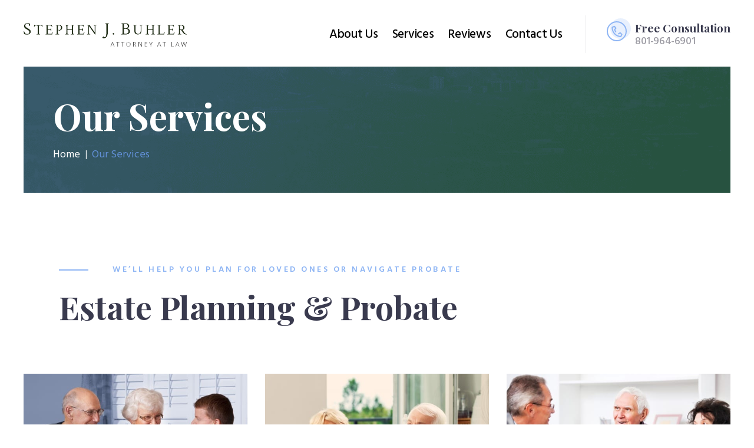

--- FILE ---
content_type: text/html; charset=UTF-8
request_url: https://4utahlaw.com/our-services/
body_size: 18094
content:
<!DOCTYPE html>
<html dir="ltr" lang="en-US" prefix="og: https://ogp.me/ns#" class="no-js scheme_
									default										 ">
<head>

	<script>navigator.userAgent.match(/iPad|iPhone|iPod/i) != null && window.name != '' && top.location != window.location && (top.location.href = window.location.href);</script>		<meta charset="UTF-8">
		<meta name="viewport" content="width=device-width, initial-scale=1, maximum-scale=1">
		<meta name="format-detection" content="telephone=no">
		<link rel="profile" href="https://gmpg.org/xfn/11">
		<link rel="pingback" href="https://4utahlaw.com/xmlrpc.php">
		<title>Our Services - Stephen J. Buhler</title>
	<style>img:is([sizes="auto" i], [sizes^="auto," i]) { contain-intrinsic-size: 3000px 1500px }</style>
	
		<!-- All in One SEO 4.9.2 - aioseo.com -->
	<meta name="description" content="we’ll help you plan for loved ones or navigate probate Estate Planning &amp; Probate Salt Lake City Wills Lawyers Salt Lake City Trusts Lawyers Salt Lake City Probate Lawyers solutions for divorce, child custody, child support, and other family law issues Family Law Services Name Change Adoption Divorce and Custody Paternity / Parentage Guardianship /" />
	<meta name="robots" content="max-image-preview:large" />
	<meta name="msvalidate.01" content="E2190F691F97DAB23247176B6A4C473D" />
	<link rel="canonical" href="https://4utahlaw.com/our-services/" />
	<meta name="generator" content="All in One SEO (AIOSEO) 4.9.2" />

		<meta name="msvalidate.01" content="E2190F691F97DAB23247176B6A4C473D" />
		<meta property="og:locale" content="en_US" />
		<meta property="og:site_name" content="Stephen J. Buhler - Attorney at Law" />
		<meta property="og:type" content="article" />
		<meta property="og:title" content="Our Services - Stephen J. Buhler" />
		<meta property="og:description" content="we’ll help you plan for loved ones or navigate probate Estate Planning &amp; Probate Salt Lake City Wills Lawyers Salt Lake City Trusts Lawyers Salt Lake City Probate Lawyers solutions for divorce, child custody, child support, and other family law issues Family Law Services Name Change Adoption Divorce and Custody Paternity / Parentage Guardianship /" />
		<meta property="og:url" content="https://4utahlaw.com/our-services/" />
		<meta property="og:image" content="https://4utahlaw.com/wp-content/uploads/2018/12/cropped-Stephen-J-Buhler-Logo.png" />
		<meta property="og:image:secure_url" content="https://4utahlaw.com/wp-content/uploads/2018/12/cropped-Stephen-J-Buhler-Logo.png" />
		<meta property="article:published_time" content="2018-01-12T16:59:56+00:00" />
		<meta property="article:modified_time" content="2019-04-03T18:33:41+00:00" />
		<meta name="twitter:card" content="summary" />
		<meta name="twitter:title" content="Our Services - Stephen J. Buhler" />
		<meta name="twitter:description" content="we’ll help you plan for loved ones or navigate probate Estate Planning &amp; Probate Salt Lake City Wills Lawyers Salt Lake City Trusts Lawyers Salt Lake City Probate Lawyers solutions for divorce, child custody, child support, and other family law issues Family Law Services Name Change Adoption Divorce and Custody Paternity / Parentage Guardianship /" />
		<meta name="twitter:image" content="https://4utahlaw.com/wp-content/uploads/2018/12/cropped-Stephen-J-Buhler-Logo.png" />
		<script type="application/ld+json" class="aioseo-schema">
			{"@context":"https:\/\/schema.org","@graph":[{"@type":"BreadcrumbList","@id":"https:\/\/4utahlaw.com\/our-services\/#breadcrumblist","itemListElement":[{"@type":"ListItem","@id":"https:\/\/4utahlaw.com#listItem","position":1,"name":"Home","item":"https:\/\/4utahlaw.com","nextItem":{"@type":"ListItem","@id":"https:\/\/4utahlaw.com\/our-services\/#listItem","name":"Our Services"}},{"@type":"ListItem","@id":"https:\/\/4utahlaw.com\/our-services\/#listItem","position":2,"name":"Our Services","previousItem":{"@type":"ListItem","@id":"https:\/\/4utahlaw.com#listItem","name":"Home"}}]},{"@type":"Organization","@id":"https:\/\/4utahlaw.com\/#organization","name":"Stephen J. Buhler","description":"Attorney at Law","url":"https:\/\/4utahlaw.com\/","telephone":"+18019646901","logo":{"@type":"ImageObject","url":"https:\/\/4utahlaw.com\/wp-content\/uploads\/2018\/12\/Stephen-J-Buhler-Logo.png","@id":"https:\/\/4utahlaw.com\/our-services\/#organizationLogo","width":527,"height":78},"image":{"@id":"https:\/\/4utahlaw.com\/our-services\/#organizationLogo"}},{"@type":"WebPage","@id":"https:\/\/4utahlaw.com\/our-services\/#webpage","url":"https:\/\/4utahlaw.com\/our-services\/","name":"Our Services - Stephen J. Buhler","description":"we\u2019ll help you plan for loved ones or navigate probate Estate Planning & Probate Salt Lake City Wills Lawyers Salt Lake City Trusts Lawyers Salt Lake City Probate Lawyers solutions for divorce, child custody, child support, and other family law issues Family Law Services Name Change Adoption Divorce and Custody Paternity \/ Parentage Guardianship \/","inLanguage":"en-US","isPartOf":{"@id":"https:\/\/4utahlaw.com\/#website"},"breadcrumb":{"@id":"https:\/\/4utahlaw.com\/our-services\/#breadcrumblist"},"datePublished":"2018-01-12T16:59:56+00:00","dateModified":"2019-04-03T18:33:41+00:00"},{"@type":"WebSite","@id":"https:\/\/4utahlaw.com\/#website","url":"https:\/\/4utahlaw.com\/","name":"Stephen J. Buhler Attorney at Law","alternateName":"Stephen J. Buhler","description":"Attorney at Law","inLanguage":"en-US","publisher":{"@id":"https:\/\/4utahlaw.com\/#organization"}}]}
		</script>
		<!-- All in One SEO -->

<link rel='dns-prefetch' href='//fonts.googleapis.com' />
<link rel='dns-prefetch' href='//use.fontawesome.com' />
<link rel="alternate" type="application/rss+xml" title="Stephen J. Buhler &raquo; Feed" href="https://4utahlaw.com/feed/" />
<link rel="alternate" type="application/rss+xml" title="Stephen J. Buhler &raquo; Comments Feed" href="https://4utahlaw.com/comments/feed/" />
<meta property="og:url" content="https://4utahlaw.com/our-services/ "/>
			<meta property="og:title" content="Our Services" />
			<meta property="og:description" content="" />  
			<meta property="og:type" content="article" /><script type="text/javascript">
/* <![CDATA[ */
window._wpemojiSettings = {"baseUrl":"https:\/\/s.w.org\/images\/core\/emoji\/16.0.1\/72x72\/","ext":".png","svgUrl":"https:\/\/s.w.org\/images\/core\/emoji\/16.0.1\/svg\/","svgExt":".svg","source":{"concatemoji":"https:\/\/4utahlaw.com\/wp-includes\/js\/wp-emoji-release.min.js?ver=6.8.3"}};
/*! This file is auto-generated */
!function(s,n){var o,i,e;function c(e){try{var t={supportTests:e,timestamp:(new Date).valueOf()};sessionStorage.setItem(o,JSON.stringify(t))}catch(e){}}function p(e,t,n){e.clearRect(0,0,e.canvas.width,e.canvas.height),e.fillText(t,0,0);var t=new Uint32Array(e.getImageData(0,0,e.canvas.width,e.canvas.height).data),a=(e.clearRect(0,0,e.canvas.width,e.canvas.height),e.fillText(n,0,0),new Uint32Array(e.getImageData(0,0,e.canvas.width,e.canvas.height).data));return t.every(function(e,t){return e===a[t]})}function u(e,t){e.clearRect(0,0,e.canvas.width,e.canvas.height),e.fillText(t,0,0);for(var n=e.getImageData(16,16,1,1),a=0;a<n.data.length;a++)if(0!==n.data[a])return!1;return!0}function f(e,t,n,a){switch(t){case"flag":return n(e,"\ud83c\udff3\ufe0f\u200d\u26a7\ufe0f","\ud83c\udff3\ufe0f\u200b\u26a7\ufe0f")?!1:!n(e,"\ud83c\udde8\ud83c\uddf6","\ud83c\udde8\u200b\ud83c\uddf6")&&!n(e,"\ud83c\udff4\udb40\udc67\udb40\udc62\udb40\udc65\udb40\udc6e\udb40\udc67\udb40\udc7f","\ud83c\udff4\u200b\udb40\udc67\u200b\udb40\udc62\u200b\udb40\udc65\u200b\udb40\udc6e\u200b\udb40\udc67\u200b\udb40\udc7f");case"emoji":return!a(e,"\ud83e\udedf")}return!1}function g(e,t,n,a){var r="undefined"!=typeof WorkerGlobalScope&&self instanceof WorkerGlobalScope?new OffscreenCanvas(300,150):s.createElement("canvas"),o=r.getContext("2d",{willReadFrequently:!0}),i=(o.textBaseline="top",o.font="600 32px Arial",{});return e.forEach(function(e){i[e]=t(o,e,n,a)}),i}function t(e){var t=s.createElement("script");t.src=e,t.defer=!0,s.head.appendChild(t)}"undefined"!=typeof Promise&&(o="wpEmojiSettingsSupports",i=["flag","emoji"],n.supports={everything:!0,everythingExceptFlag:!0},e=new Promise(function(e){s.addEventListener("DOMContentLoaded",e,{once:!0})}),new Promise(function(t){var n=function(){try{var e=JSON.parse(sessionStorage.getItem(o));if("object"==typeof e&&"number"==typeof e.timestamp&&(new Date).valueOf()<e.timestamp+604800&&"object"==typeof e.supportTests)return e.supportTests}catch(e){}return null}();if(!n){if("undefined"!=typeof Worker&&"undefined"!=typeof OffscreenCanvas&&"undefined"!=typeof URL&&URL.createObjectURL&&"undefined"!=typeof Blob)try{var e="postMessage("+g.toString()+"("+[JSON.stringify(i),f.toString(),p.toString(),u.toString()].join(",")+"));",a=new Blob([e],{type:"text/javascript"}),r=new Worker(URL.createObjectURL(a),{name:"wpTestEmojiSupports"});return void(r.onmessage=function(e){c(n=e.data),r.terminate(),t(n)})}catch(e){}c(n=g(i,f,p,u))}t(n)}).then(function(e){for(var t in e)n.supports[t]=e[t],n.supports.everything=n.supports.everything&&n.supports[t],"flag"!==t&&(n.supports.everythingExceptFlag=n.supports.everythingExceptFlag&&n.supports[t]);n.supports.everythingExceptFlag=n.supports.everythingExceptFlag&&!n.supports.flag,n.DOMReady=!1,n.readyCallback=function(){n.DOMReady=!0}}).then(function(){return e}).then(function(){var e;n.supports.everything||(n.readyCallback(),(e=n.source||{}).concatemoji?t(e.concatemoji):e.wpemoji&&e.twemoji&&(t(e.twemoji),t(e.wpemoji)))}))}((window,document),window._wpemojiSettings);
/* ]]> */
</script>
<style id='wp-emoji-styles-inline-css' type='text/css'>

	img.wp-smiley, img.emoji {
		display: inline !important;
		border: none !important;
		box-shadow: none !important;
		height: 1em !important;
		width: 1em !important;
		margin: 0 0.07em !important;
		vertical-align: -0.1em !important;
		background: none !important;
		padding: 0 !important;
	}
</style>
<link property="stylesheet" rel='stylesheet' id='wp-block-library-css' href='https://4utahlaw.com/wp-includes/css/dist/block-library/style.min.css?ver=6.8.3' type='text/css' media='all' />
<style id='classic-theme-styles-inline-css' type='text/css'>
/*! This file is auto-generated */
.wp-block-button__link{color:#fff;background-color:#32373c;border-radius:9999px;box-shadow:none;text-decoration:none;padding:calc(.667em + 2px) calc(1.333em + 2px);font-size:1.125em}.wp-block-file__button{background:#32373c;color:#fff;text-decoration:none}
</style>
<link property="stylesheet" rel='stylesheet' id='aioseo/css/src/vue/standalone/blocks/table-of-contents/global.scss-css' href='https://4utahlaw.com/wp-content/plugins/all-in-one-seo-pack/dist/Lite/assets/css/table-of-contents/global.e90f6d47.css?ver=4.9.2' type='text/css' media='all' />
<style id='global-styles-inline-css' type='text/css'>
:root{--wp--preset--aspect-ratio--square: 1;--wp--preset--aspect-ratio--4-3: 4/3;--wp--preset--aspect-ratio--3-4: 3/4;--wp--preset--aspect-ratio--3-2: 3/2;--wp--preset--aspect-ratio--2-3: 2/3;--wp--preset--aspect-ratio--16-9: 16/9;--wp--preset--aspect-ratio--9-16: 9/16;--wp--preset--color--black: #000000;--wp--preset--color--cyan-bluish-gray: #abb8c3;--wp--preset--color--white: #ffffff;--wp--preset--color--pale-pink: #f78da7;--wp--preset--color--vivid-red: #cf2e2e;--wp--preset--color--luminous-vivid-orange: #ff6900;--wp--preset--color--luminous-vivid-amber: #fcb900;--wp--preset--color--light-green-cyan: #7bdcb5;--wp--preset--color--vivid-green-cyan: #00d084;--wp--preset--color--pale-cyan-blue: #8ed1fc;--wp--preset--color--vivid-cyan-blue: #0693e3;--wp--preset--color--vivid-purple: #9b51e0;--wp--preset--gradient--vivid-cyan-blue-to-vivid-purple: linear-gradient(135deg,rgba(6,147,227,1) 0%,rgb(155,81,224) 100%);--wp--preset--gradient--light-green-cyan-to-vivid-green-cyan: linear-gradient(135deg,rgb(122,220,180) 0%,rgb(0,208,130) 100%);--wp--preset--gradient--luminous-vivid-amber-to-luminous-vivid-orange: linear-gradient(135deg,rgba(252,185,0,1) 0%,rgba(255,105,0,1) 100%);--wp--preset--gradient--luminous-vivid-orange-to-vivid-red: linear-gradient(135deg,rgba(255,105,0,1) 0%,rgb(207,46,46) 100%);--wp--preset--gradient--very-light-gray-to-cyan-bluish-gray: linear-gradient(135deg,rgb(238,238,238) 0%,rgb(169,184,195) 100%);--wp--preset--gradient--cool-to-warm-spectrum: linear-gradient(135deg,rgb(74,234,220) 0%,rgb(151,120,209) 20%,rgb(207,42,186) 40%,rgb(238,44,130) 60%,rgb(251,105,98) 80%,rgb(254,248,76) 100%);--wp--preset--gradient--blush-light-purple: linear-gradient(135deg,rgb(255,206,236) 0%,rgb(152,150,240) 100%);--wp--preset--gradient--blush-bordeaux: linear-gradient(135deg,rgb(254,205,165) 0%,rgb(254,45,45) 50%,rgb(107,0,62) 100%);--wp--preset--gradient--luminous-dusk: linear-gradient(135deg,rgb(255,203,112) 0%,rgb(199,81,192) 50%,rgb(65,88,208) 100%);--wp--preset--gradient--pale-ocean: linear-gradient(135deg,rgb(255,245,203) 0%,rgb(182,227,212) 50%,rgb(51,167,181) 100%);--wp--preset--gradient--electric-grass: linear-gradient(135deg,rgb(202,248,128) 0%,rgb(113,206,126) 100%);--wp--preset--gradient--midnight: linear-gradient(135deg,rgb(2,3,129) 0%,rgb(40,116,252) 100%);--wp--preset--font-size--small: 13px;--wp--preset--font-size--medium: 20px;--wp--preset--font-size--large: 36px;--wp--preset--font-size--x-large: 42px;--wp--preset--spacing--20: 0.44rem;--wp--preset--spacing--30: 0.67rem;--wp--preset--spacing--40: 1rem;--wp--preset--spacing--50: 1.5rem;--wp--preset--spacing--60: 2.25rem;--wp--preset--spacing--70: 3.38rem;--wp--preset--spacing--80: 5.06rem;--wp--preset--shadow--natural: 6px 6px 9px rgba(0, 0, 0, 0.2);--wp--preset--shadow--deep: 12px 12px 50px rgba(0, 0, 0, 0.4);--wp--preset--shadow--sharp: 6px 6px 0px rgba(0, 0, 0, 0.2);--wp--preset--shadow--outlined: 6px 6px 0px -3px rgba(255, 255, 255, 1), 6px 6px rgba(0, 0, 0, 1);--wp--preset--shadow--crisp: 6px 6px 0px rgba(0, 0, 0, 1);}:where(.is-layout-flex){gap: 0.5em;}:where(.is-layout-grid){gap: 0.5em;}body .is-layout-flex{display: flex;}.is-layout-flex{flex-wrap: wrap;align-items: center;}.is-layout-flex > :is(*, div){margin: 0;}body .is-layout-grid{display: grid;}.is-layout-grid > :is(*, div){margin: 0;}:where(.wp-block-columns.is-layout-flex){gap: 2em;}:where(.wp-block-columns.is-layout-grid){gap: 2em;}:where(.wp-block-post-template.is-layout-flex){gap: 1.25em;}:where(.wp-block-post-template.is-layout-grid){gap: 1.25em;}.has-black-color{color: var(--wp--preset--color--black) !important;}.has-cyan-bluish-gray-color{color: var(--wp--preset--color--cyan-bluish-gray) !important;}.has-white-color{color: var(--wp--preset--color--white) !important;}.has-pale-pink-color{color: var(--wp--preset--color--pale-pink) !important;}.has-vivid-red-color{color: var(--wp--preset--color--vivid-red) !important;}.has-luminous-vivid-orange-color{color: var(--wp--preset--color--luminous-vivid-orange) !important;}.has-luminous-vivid-amber-color{color: var(--wp--preset--color--luminous-vivid-amber) !important;}.has-light-green-cyan-color{color: var(--wp--preset--color--light-green-cyan) !important;}.has-vivid-green-cyan-color{color: var(--wp--preset--color--vivid-green-cyan) !important;}.has-pale-cyan-blue-color{color: var(--wp--preset--color--pale-cyan-blue) !important;}.has-vivid-cyan-blue-color{color: var(--wp--preset--color--vivid-cyan-blue) !important;}.has-vivid-purple-color{color: var(--wp--preset--color--vivid-purple) !important;}.has-black-background-color{background-color: var(--wp--preset--color--black) !important;}.has-cyan-bluish-gray-background-color{background-color: var(--wp--preset--color--cyan-bluish-gray) !important;}.has-white-background-color{background-color: var(--wp--preset--color--white) !important;}.has-pale-pink-background-color{background-color: var(--wp--preset--color--pale-pink) !important;}.has-vivid-red-background-color{background-color: var(--wp--preset--color--vivid-red) !important;}.has-luminous-vivid-orange-background-color{background-color: var(--wp--preset--color--luminous-vivid-orange) !important;}.has-luminous-vivid-amber-background-color{background-color: var(--wp--preset--color--luminous-vivid-amber) !important;}.has-light-green-cyan-background-color{background-color: var(--wp--preset--color--light-green-cyan) !important;}.has-vivid-green-cyan-background-color{background-color: var(--wp--preset--color--vivid-green-cyan) !important;}.has-pale-cyan-blue-background-color{background-color: var(--wp--preset--color--pale-cyan-blue) !important;}.has-vivid-cyan-blue-background-color{background-color: var(--wp--preset--color--vivid-cyan-blue) !important;}.has-vivid-purple-background-color{background-color: var(--wp--preset--color--vivid-purple) !important;}.has-black-border-color{border-color: var(--wp--preset--color--black) !important;}.has-cyan-bluish-gray-border-color{border-color: var(--wp--preset--color--cyan-bluish-gray) !important;}.has-white-border-color{border-color: var(--wp--preset--color--white) !important;}.has-pale-pink-border-color{border-color: var(--wp--preset--color--pale-pink) !important;}.has-vivid-red-border-color{border-color: var(--wp--preset--color--vivid-red) !important;}.has-luminous-vivid-orange-border-color{border-color: var(--wp--preset--color--luminous-vivid-orange) !important;}.has-luminous-vivid-amber-border-color{border-color: var(--wp--preset--color--luminous-vivid-amber) !important;}.has-light-green-cyan-border-color{border-color: var(--wp--preset--color--light-green-cyan) !important;}.has-vivid-green-cyan-border-color{border-color: var(--wp--preset--color--vivid-green-cyan) !important;}.has-pale-cyan-blue-border-color{border-color: var(--wp--preset--color--pale-cyan-blue) !important;}.has-vivid-cyan-blue-border-color{border-color: var(--wp--preset--color--vivid-cyan-blue) !important;}.has-vivid-purple-border-color{border-color: var(--wp--preset--color--vivid-purple) !important;}.has-vivid-cyan-blue-to-vivid-purple-gradient-background{background: var(--wp--preset--gradient--vivid-cyan-blue-to-vivid-purple) !important;}.has-light-green-cyan-to-vivid-green-cyan-gradient-background{background: var(--wp--preset--gradient--light-green-cyan-to-vivid-green-cyan) !important;}.has-luminous-vivid-amber-to-luminous-vivid-orange-gradient-background{background: var(--wp--preset--gradient--luminous-vivid-amber-to-luminous-vivid-orange) !important;}.has-luminous-vivid-orange-to-vivid-red-gradient-background{background: var(--wp--preset--gradient--luminous-vivid-orange-to-vivid-red) !important;}.has-very-light-gray-to-cyan-bluish-gray-gradient-background{background: var(--wp--preset--gradient--very-light-gray-to-cyan-bluish-gray) !important;}.has-cool-to-warm-spectrum-gradient-background{background: var(--wp--preset--gradient--cool-to-warm-spectrum) !important;}.has-blush-light-purple-gradient-background{background: var(--wp--preset--gradient--blush-light-purple) !important;}.has-blush-bordeaux-gradient-background{background: var(--wp--preset--gradient--blush-bordeaux) !important;}.has-luminous-dusk-gradient-background{background: var(--wp--preset--gradient--luminous-dusk) !important;}.has-pale-ocean-gradient-background{background: var(--wp--preset--gradient--pale-ocean) !important;}.has-electric-grass-gradient-background{background: var(--wp--preset--gradient--electric-grass) !important;}.has-midnight-gradient-background{background: var(--wp--preset--gradient--midnight) !important;}.has-small-font-size{font-size: var(--wp--preset--font-size--small) !important;}.has-medium-font-size{font-size: var(--wp--preset--font-size--medium) !important;}.has-large-font-size{font-size: var(--wp--preset--font-size--large) !important;}.has-x-large-font-size{font-size: var(--wp--preset--font-size--x-large) !important;}
:where(.wp-block-post-template.is-layout-flex){gap: 1.25em;}:where(.wp-block-post-template.is-layout-grid){gap: 1.25em;}
:where(.wp-block-columns.is-layout-flex){gap: 2em;}:where(.wp-block-columns.is-layout-grid){gap: 2em;}
:root :where(.wp-block-pullquote){font-size: 1.5em;line-height: 1.6;}
</style>
<link property="stylesheet" rel='stylesheet' id='essential-grid-plugin-settings-css' href='https://4utahlaw.com/wp-content/plugins/essential-grid/public/assets/css/settings.css?ver=2.1.6.2' type='text/css' media='all' />
<link property="stylesheet" rel='stylesheet' id='tp-open-sans-css' href='https://fonts.googleapis.com/css?family=Open+Sans%3A300%2C400%2C600%2C700%2C800&#038;ver=6.8.3' type='text/css' media='all' />
<link property="stylesheet" rel='stylesheet' id='tp-raleway-css' href='https://fonts.googleapis.com/css?family=Raleway%3A100%2C200%2C300%2C400%2C500%2C600%2C700%2C800%2C900&#038;ver=6.8.3' type='text/css' media='all' />
<link property="stylesheet" rel='stylesheet' id='tp-droid-serif-css' href='https://fonts.googleapis.com/css?family=Droid+Serif%3A400%2C700&#038;ver=6.8.3' type='text/css' media='all' />
<link property="stylesheet" rel='stylesheet' id='rs-plugin-settings-css' href='https://4utahlaw.com/wp-content/plugins/revslider/public/assets/css/settings.css?ver=5.4.7.2' type='text/css' media='all' />
<style id='rs-plugin-settings-inline-css' type='text/css'>
#rs-demo-id {}
</style>
<link property="stylesheet" rel='stylesheet' id='trx_addons-icons-css' href='https://4utahlaw.com/wp-content/plugins/trx_addons/css/font-icons/css/trx_addons_icons-embedded.css' type='text/css' media='all' />
<link property="stylesheet" rel='stylesheet' id='swiperslider-css' href='https://4utahlaw.com/wp-content/plugins/trx_addons/js/swiper/swiper.min.css' type='text/css' media='all' />
<link property="stylesheet" rel='stylesheet' id='magnific-popup-css' href='https://4utahlaw.com/wp-content/plugins/trx_addons/js/magnific/magnific-popup.min.css' type='text/css' media='all' />
<link property="stylesheet" rel='stylesheet' id='trx_addons-css' href='https://4utahlaw.com/wp-content/plugins/trx_addons/css/trx_addons.css' type='text/css' media='all' />
<link property="stylesheet" rel='stylesheet' id='gdpr-framework-privacy-tools-css' href='https://4utahlaw.com/wp-content/plugins/gdpr-framework/assets/privacy-tools.css?ver=6.8.3' type='text/css' media='all' />
<link property="stylesheet" rel='stylesheet' id='wp-components-css' href='https://4utahlaw.com/wp-includes/css/dist/components/style.min.css?ver=6.8.3' type='text/css' media='all' />
<link property="stylesheet" rel='stylesheet' id='godaddy-styles-css' href='https://4utahlaw.com/wp-content/mu-plugins/vendor/wpex/godaddy-launch/includes/Dependencies/GoDaddy/Styles/build/latest.css?ver=2.0.2' type='text/css' media='all' />
<link property="stylesheet" rel='stylesheet' id='wealthco-parent-style-css' href='https://4utahlaw.com/wp-content/themes/wealthco/style.css?ver=6.8.3' type='text/css' media='all' />
<link property="stylesheet" rel='stylesheet' id='js_composer_front-css' href='https://4utahlaw.com/wp-content/plugins/js_composer/assets/css/js_composer.min.css?ver=5.5.2' type='text/css' media='all' />
<link property="stylesheet" rel='stylesheet' id='bfa-font-awesome-css' href='https://use.fontawesome.com/releases/v5.15.4/css/all.css?ver=2.0.3' type='text/css' media='all' />
<link property="stylesheet" rel='stylesheet' id='bfa-font-awesome-v4-shim-css' href='https://use.fontawesome.com/releases/v5.15.4/css/v4-shims.css?ver=2.0.3' type='text/css' media='all' />
<style id='bfa-font-awesome-v4-shim-inline-css' type='text/css'>

			@font-face {
				font-family: 'FontAwesome';
				src: url('https://use.fontawesome.com/releases/v5.15.4/webfonts/fa-brands-400.eot'),
				url('https://use.fontawesome.com/releases/v5.15.4/webfonts/fa-brands-400.eot?#iefix') format('embedded-opentype'),
				url('https://use.fontawesome.com/releases/v5.15.4/webfonts/fa-brands-400.woff2') format('woff2'),
				url('https://use.fontawesome.com/releases/v5.15.4/webfonts/fa-brands-400.woff') format('woff'),
				url('https://use.fontawesome.com/releases/v5.15.4/webfonts/fa-brands-400.ttf') format('truetype'),
				url('https://use.fontawesome.com/releases/v5.15.4/webfonts/fa-brands-400.svg#fontawesome') format('svg');
			}

			@font-face {
				font-family: 'FontAwesome';
				src: url('https://use.fontawesome.com/releases/v5.15.4/webfonts/fa-solid-900.eot'),
				url('https://use.fontawesome.com/releases/v5.15.4/webfonts/fa-solid-900.eot?#iefix') format('embedded-opentype'),
				url('https://use.fontawesome.com/releases/v5.15.4/webfonts/fa-solid-900.woff2') format('woff2'),
				url('https://use.fontawesome.com/releases/v5.15.4/webfonts/fa-solid-900.woff') format('woff'),
				url('https://use.fontawesome.com/releases/v5.15.4/webfonts/fa-solid-900.ttf') format('truetype'),
				url('https://use.fontawesome.com/releases/v5.15.4/webfonts/fa-solid-900.svg#fontawesome') format('svg');
			}

			@font-face {
				font-family: 'FontAwesome';
				src: url('https://use.fontawesome.com/releases/v5.15.4/webfonts/fa-regular-400.eot'),
				url('https://use.fontawesome.com/releases/v5.15.4/webfonts/fa-regular-400.eot?#iefix') format('embedded-opentype'),
				url('https://use.fontawesome.com/releases/v5.15.4/webfonts/fa-regular-400.woff2') format('woff2'),
				url('https://use.fontawesome.com/releases/v5.15.4/webfonts/fa-regular-400.woff') format('woff'),
				url('https://use.fontawesome.com/releases/v5.15.4/webfonts/fa-regular-400.ttf') format('truetype'),
				url('https://use.fontawesome.com/releases/v5.15.4/webfonts/fa-regular-400.svg#fontawesome') format('svg');
				unicode-range: U+F004-F005,U+F007,U+F017,U+F022,U+F024,U+F02E,U+F03E,U+F044,U+F057-F059,U+F06E,U+F070,U+F075,U+F07B-F07C,U+F080,U+F086,U+F089,U+F094,U+F09D,U+F0A0,U+F0A4-F0A7,U+F0C5,U+F0C7-F0C8,U+F0E0,U+F0EB,U+F0F3,U+F0F8,U+F0FE,U+F111,U+F118-F11A,U+F11C,U+F133,U+F144,U+F146,U+F14A,U+F14D-F14E,U+F150-F152,U+F15B-F15C,U+F164-F165,U+F185-F186,U+F191-F192,U+F1AD,U+F1C1-F1C9,U+F1CD,U+F1D8,U+F1E3,U+F1EA,U+F1F6,U+F1F9,U+F20A,U+F247-F249,U+F24D,U+F254-F25B,U+F25D,U+F267,U+F271-F274,U+F279,U+F28B,U+F28D,U+F2B5-F2B6,U+F2B9,U+F2BB,U+F2BD,U+F2C1-F2C2,U+F2D0,U+F2D2,U+F2DC,U+F2ED,U+F328,U+F358-F35B,U+F3A5,U+F3D1,U+F410,U+F4AD;
			}
		
</style>
<link property="stylesheet" rel='stylesheet' id='wealthco-font-google_fonts-css' href='https://fonts.googleapis.com/css?family=Hind:300,400,500,600,700%7CPlayfair+Display:400,400i,700,700i,900,900i&#038;subset=latin,latin-ext' type='text/css' media='all' />
<link property="stylesheet" rel='stylesheet' id='wealthco-icons-css' href='https://4utahlaw.com/wp-content/themes/wealthco/css/font-icons/css/fontello-embedded.css' type='text/css' media='all' />
<link property="stylesheet" rel='stylesheet' id='wealthco-main-css' href='https://4utahlaw.com/wp-content/themes/wealthco/style.css' type='text/css' media='all' />
<link property="stylesheet" rel='stylesheet' id='wealthco-custom-css' href='https://4utahlaw.com/wp-content/themes/wealthco/css/__custom.css' type='text/css' media='all' />
<link property="stylesheet" rel='stylesheet' id='wealthco-color-default-css' href='https://4utahlaw.com/wp-content/themes/wealthco/css/__colors_default.css' type='text/css' media='all' />
<link property="stylesheet" rel='stylesheet' id='wealthco-color-dark-css' href='https://4utahlaw.com/wp-content/themes/wealthco/css/__colors_dark.css' type='text/css' media='all' />
<link property="stylesheet" rel='stylesheet' id='mediaelement-css' href='https://4utahlaw.com/wp-includes/js/mediaelement/mediaelementplayer-legacy.min.css?ver=4.2.17' type='text/css' media='all' />
<link property="stylesheet" rel='stylesheet' id='wp-mediaelement-css' href='https://4utahlaw.com/wp-includes/js/mediaelement/wp-mediaelement.min.css?ver=6.8.3' type='text/css' media='all' />
<link property="stylesheet" rel='stylesheet' id='wealthco-child-css' href='https://4utahlaw.com/wp-content/themes/wealthco-child/style.css' type='text/css' media='all' />
<link property="stylesheet" rel='stylesheet' id='trx_addons-responsive-css' href='https://4utahlaw.com/wp-content/plugins/trx_addons/css/trx_addons.responsive.css' type='text/css' media='all' />
<link property="stylesheet" rel='stylesheet' id='wealthco-responsive-css' href='https://4utahlaw.com/wp-content/themes/wealthco/css/responsive.css' type='text/css' media='all' />
<script type="text/javascript" src="https://4utahlaw.com/wp-includes/js/jquery/jquery.min.js?ver=3.7.1" id="jquery-core-js"></script>
<script type="text/javascript" src="https://4utahlaw.com/wp-includes/js/jquery/jquery-migrate.min.js?ver=3.4.1" id="jquery-migrate-js"></script>
<script type="text/javascript" src="https://4utahlaw.com/wp-content/plugins/essential-grid/public/assets/js/lightbox.js?ver=2.1.6.2" id="themepunchboxext-js"></script>
<script type="text/javascript" src="https://4utahlaw.com/wp-content/plugins/essential-grid/public/assets/js/jquery.themepunch.tools.min.js?ver=2.1.6.2" id="tp-tools-js"></script>
<script type="text/javascript" src="https://4utahlaw.com/wp-content/plugins/revslider/public/assets/js/jquery.themepunch.revolution.min.js?ver=5.4.7.2" id="revmin-js"></script>
<link rel="https://api.w.org/" href="https://4utahlaw.com/wp-json/" /><link rel="alternate" title="JSON" type="application/json" href="https://4utahlaw.com/wp-json/wp/v2/pages/215" /><link rel="EditURI" type="application/rsd+xml" title="RSD" href="https://4utahlaw.com/xmlrpc.php?rsd" />
<link rel='shortlink' href='https://4utahlaw.com/?p=215' />
<link rel="alternate" title="oEmbed (JSON)" type="application/json+oembed" href="https://4utahlaw.com/wp-json/oembed/1.0/embed?url=https%3A%2F%2F4utahlaw.com%2Four-services%2F" />
<link rel="alternate" title="oEmbed (XML)" type="text/xml+oembed" href="https://4utahlaw.com/wp-json/oembed/1.0/embed?url=https%3A%2F%2F4utahlaw.com%2Four-services%2F&#038;format=xml" />
<!-- Google tag (gtag.js) -->
<script async src="https://www.googletagmanager.com/gtag/js?id=G-MR7FKC555W"></script>
<script>
  window.dataLayer = window.dataLayer || [];
  function gtag(){dataLayer.push(arguments);}
  gtag('js', new Date());

  gtag('config', 'G-MR7FKC555W');
</script>		<script type="text/javascript">
			var ajaxRevslider;
			
			jQuery(document).ready(function() {
				// CUSTOM AJAX CONTENT LOADING FUNCTION
				ajaxRevslider = function(obj) {
				
					// obj.type : Post Type
					// obj.id : ID of Content to Load
					// obj.aspectratio : The Aspect Ratio of the Container / Media
					// obj.selector : The Container Selector where the Content of Ajax will be injected. It is done via the Essential Grid on Return of Content
					
					var content = "";

					data = {};
					
					data.action = 'revslider_ajax_call_front';
					data.client_action = 'get_slider_html';
					data.token = 'c559010134';
					data.type = obj.type;
					data.id = obj.id;
					data.aspectratio = obj.aspectratio;
					
					// SYNC AJAX REQUEST
					jQuery.ajax({
						type:"post",
						url:"https://4utahlaw.com/wp-admin/admin-ajax.php",
						dataType: 'json',
						data:data,
						async:false,
						success: function(ret, textStatus, XMLHttpRequest) {
							if(ret.success == true)
								content = ret.data;								
						},
						error: function(e) {
							console.log(e);
						}
					});
					
					 // FIRST RETURN THE CONTENT WHEN IT IS LOADED !!
					 return content;						 
				};
				
				// CUSTOM AJAX FUNCTION TO REMOVE THE SLIDER
				var ajaxRemoveRevslider = function(obj) {
					return jQuery(obj.selector+" .rev_slider").revkill();
				};

				// EXTEND THE AJAX CONTENT LOADING TYPES WITH TYPE AND FUNCTION
				var extendessential = setInterval(function() {
					if (jQuery.fn.tpessential != undefined) {
						clearInterval(extendessential);
						if(typeof(jQuery.fn.tpessential.defaults) !== 'undefined') {
							jQuery.fn.tpessential.defaults.ajaxTypes.push({type:"revslider",func:ajaxRevslider,killfunc:ajaxRemoveRevslider,openAnimationSpeed:0.3});   
							// type:  Name of the Post to load via Ajax into the Essential Grid Ajax Container
							// func: the Function Name which is Called once the Item with the Post Type has been clicked
							// killfunc: function to kill in case the Ajax Window going to be removed (before Remove function !
							// openAnimationSpeed: how quick the Ajax Content window should be animated (default is 0.3)
						}
					}
				},30);
			});
		</script>
		<!-- SEO meta tags powered by SmartCrawl https://wpmudev.com/project/smartcrawl-wordpress-seo/ -->
<link rel="canonical" href="https://4utahlaw.com/our-services/" />
<meta name="description" content="SJB helps establish effective living wills and offer further estate planning services. Plan for the future with our team today." />
<script type="application/ld+json">{"@context":"https:\/\/schema.org","@graph":[{"@type":"Organization","@id":"https:\/\/4utahlaw.com\/#schema-publishing-organization","url":"https:\/\/4utahlaw.com","name":"Stephen J. Buhler"},{"@type":"WebSite","@id":"https:\/\/4utahlaw.com\/#schema-website","url":"https:\/\/4utahlaw.com","name":"Stephen J. Buhler","encoding":"UTF-8","potentialAction":{"@type":"SearchAction","target":"https:\/\/4utahlaw.com\/search\/{search_term_string}\/","query-input":"required name=search_term_string"}},{"@type":"Person","@id":"https:\/\/4utahlaw.com\/author\/jjtm2022\/#schema-author","name":"damg","url":"https:\/\/4utahlaw.com\/author\/jjtm2022\/"},{"@type":"WebPage","@id":"https:\/\/4utahlaw.com\/our-services\/#schema-webpage","isPartOf":{"@id":"https:\/\/4utahlaw.com\/#schema-website"},"publisher":{"@id":"https:\/\/4utahlaw.com\/#schema-publishing-organization"},"url":"https:\/\/4utahlaw.com\/our-services\/"},{"@type":"Article","mainEntityOfPage":{"@id":"https:\/\/4utahlaw.com\/our-services\/#schema-webpage"},"author":{"@id":"https:\/\/4utahlaw.com\/author\/jjtm2022\/#schema-author"},"publisher":{"@id":"https:\/\/4utahlaw.com\/#schema-publishing-organization"},"dateModified":"2019-04-03T18:33:41","datePublished":"2018-01-12T16:59:56","headline":"Salt Lake City Law Firm: Will, Power of Attorney | Stephen J Buhler","description":"SJB helps establish effective living wills and offer further estate planning services. Plan for the future with our team today.","name":"Our Services"}]}</script>
<meta property="og:type" content="article" />
<meta property="og:url" content="https://4utahlaw.com/our-services/" />
<meta property="og:title" content="Salt Lake City Law Firm: Will, Power of Attorney | Stephen J Buhler" />
<meta property="og:description" content="SJB helps establish effective living wills and offer further estate planning services. Plan for the future with our team today." />
<meta property="article:published_time" content="2018-01-12T16:59:56" />
<meta property="article:author" content="damg" />
<meta name="twitter:card" content="summary" />
<meta name="twitter:title" content="Salt Lake City Law Firm: Will, Power of Attorney | Stephen J Buhler" />
<meta name="twitter:description" content="SJB helps establish effective living wills and offer further estate planning services. Plan for the future with our team today." />
<!-- /SEO -->
					<!-- Google Analytics tracking code output by Beehive Analytics Pro -->
						<script async src="https://www.googletagmanager.com/gtag/js?id=G-Y5NVKS5DHC&l=beehiveDataLayer"></script>
		<script>
						window.beehiveDataLayer = window.beehiveDataLayer || [];
			function beehive_ga() {beehiveDataLayer.push(arguments);}
			beehive_ga('js', new Date())
						beehive_ga('config', 'G-Y5NVKS5DHC', {
				'anonymize_ip': false,
				'allow_google_signals': false,
			})
					</script>
		<meta name="generator" content="Powered by WPBakery Page Builder - drag and drop page builder for WordPress."/>
<!--[if lte IE 9]><link rel="stylesheet" type="text/css" href="https://4utahlaw.com/wp-content/plugins/js_composer/assets/css/vc_lte_ie9.min.css" media="screen"><![endif]--><style type="text/css" id="custom-background-css">
body.custom-background { background-color: #e8e8e8; }
</style>
	<meta name="generator" content="Powered by Slider Revolution 5.4.7.2 - responsive, Mobile-Friendly Slider Plugin for WordPress with comfortable drag and drop interface." />
<link rel="icon" href="https://4utahlaw.com/wp-content/uploads/2018/12/cropped-Stephen-favicon-32x32.png" sizes="32x32" />
<link rel="icon" href="https://4utahlaw.com/wp-content/uploads/2018/12/cropped-Stephen-favicon-192x192.png" sizes="192x192" />
<link rel="apple-touch-icon" href="https://4utahlaw.com/wp-content/uploads/2018/12/cropped-Stephen-favicon-180x180.png" />
<meta name="msapplication-TileImage" content="https://4utahlaw.com/wp-content/uploads/2018/12/cropped-Stephen-favicon-270x270.png" />
<script type="text/javascript">function setREVStartSize(e){									
						try{ e.c=jQuery(e.c);var i=jQuery(window).width(),t=9999,r=0,n=0,l=0,f=0,s=0,h=0;
							if(e.responsiveLevels&&(jQuery.each(e.responsiveLevels,function(e,f){f>i&&(t=r=f,l=e),i>f&&f>r&&(r=f,n=e)}),t>r&&(l=n)),f=e.gridheight[l]||e.gridheight[0]||e.gridheight,s=e.gridwidth[l]||e.gridwidth[0]||e.gridwidth,h=i/s,h=h>1?1:h,f=Math.round(h*f),"fullscreen"==e.sliderLayout){var u=(e.c.width(),jQuery(window).height());if(void 0!=e.fullScreenOffsetContainer){var c=e.fullScreenOffsetContainer.split(",");if (c) jQuery.each(c,function(e,i){u=jQuery(i).length>0?u-jQuery(i).outerHeight(!0):u}),e.fullScreenOffset.split("%").length>1&&void 0!=e.fullScreenOffset&&e.fullScreenOffset.length>0?u-=jQuery(window).height()*parseInt(e.fullScreenOffset,0)/100:void 0!=e.fullScreenOffset&&e.fullScreenOffset.length>0&&(u-=parseInt(e.fullScreenOffset,0))}f=u}else void 0!=e.minHeight&&f<e.minHeight&&(f=e.minHeight);e.c.closest(".rev_slider_wrapper").css({height:f})					
						}catch(d){console.log("Failure at Presize of Slider:"+d)}						
					};</script>
		<style type="text/css" id="wp-custom-css">
			.menu-quick-links-container a {
    color: #fff!important;
}

#mh-rating-widget #mh-header #mh-logo img {
    display: inline-block!important;
}

.fimg {float:left; padding-right:5%;}

.footer_wrap .vc_col-sm-4 .widget li {
    display: block!important;
}


@media screen and (min-width: 1800px) {
.smaller-text p {
    font-size: 28px!important;
    line-height: 35px!important;
    color: #fff!important;
	padding: 0px;
}

.sc_item_descr.sc_title_descr p {
    font-size: 23px!important;
    line-height: 30px!important;
}
}


@media (max-width: 767px) {
.sc_layouts_row .wpb_text_column p {
    text-align: left !important;
	padding: 0px;
}
.rightmarg .vc_column-inner {
    margin-right: 0px!important;
	padding: 0px;}
}

@media screen and (max-width: 767px) { .no-l-marg .vc_column-inner {
	padding: 0px;
    margin-left: 0px!important;}
}
.services_page_content h4.sc_item_title.sc_title_title.sc_align_left.sc_item_title_style_default.sc_item_title_tag {
    display: none!important;
}

section#services_page_tab_contacts { display: none!important; }

i {font-size:inherit!important;}

@media screen and (min-width: 1440px){
.cpt_services-template-default .content {
    width: 65%!important;
	padding: 0px;
}
}

.sidebar .widget .widget_title {background: linear-gradient(135deg,#4092d7 0%,#4092d3 20%,rgb(29, 149, 88) 82%,rgb(31, 149, 89) 100%); }  .services_page_featured img { width: 100%; }

.sc_team_default .sc_team_item_title {
	max-width: 100%;}

.scheme_dark .widget_nav_menu>div>ul li a {color:#fff!important;}

.content_wrap, .content_container {
    width: 90%;
}

.vc_icon_element {
    line-height: 14;
    font-size: 14px;
    margin-bottom: 0px;
}

.scheme_default .color_style_dark .sc_item_subtitle {
    color: #fff;
}

.scheme_default .color_style_dark .sc_item_subtitle:before {
    background-color: #ffffff;
}


.smaller-text p {font-size:18px!important; line-height:26px!important; color:#fff!important;}

.sc_promo.sc_promo_size_large .sc_promo_text_inner {
    padding: 12% 10%!important;
}

.sc_promo.sc_promo_size_large .sc_item_title + .sc_item_descr {
    margin-top: 2.0em!important;
}

.scheme_default .sc_title_accent {
    background: #302f9e;
    background: -moz-linear-gradient(135deg,#4092d7 0%,#4092d3 20%,rgb(29, 149, 88) 82%,rgb(31, 149, 89) 100%);
    background: -webkit-gradient(left top,right bottom,color-stop(0%,#302f9e),color-stop(20%,#302f9e),color-stop(82%,rgb(122,81,205)),color-stop(100%,rgb(122,81,205)));
    background: -webkit-linear-gradient(135deg,#4092d7 0%,#4092d3 20%,rgb(29, 149, 88) 82%,rgb(31, 149, 89) 100%);
    background: -o-linear-gradient(135deg,#4092d7 0%,#4092d3 20%,rgb(29, 149, 88) 82%,rgb(31, 149, 89) 100%);
    background: -ms-linear-gradient(135deg,#4092d7 0%,#4092d3 20%,rgb(29, 149, 88) 82%,rgb(31, 149, 89) 100%);
    background: linear-gradient(135deg,#4092d7 0%,#4092d3 20%,rgb(29, 149, 88) 82%,rgb(31, 149, 89) 100%);
    filter: progid:DXImageTransform.Microsoft.gradient( startColorstr='#312f9e',endColorstr='#7a51cd',GradientType=1 );
}

.goals-text p {    font-size: 18px!important;
    line-height: 26px!important;}
    
.goals-text .title_wrap_in.sc_align_right {
    background-color: #fff!important;
}

.goals-text .title_wrap {
    margin-right: -15px;
    padding-left: 4%!important;
    padding-right: 4%!important;
    margin-left: 4%!important;
}


.scheme_default .sc_layouts_menu_nav>li.current-menu-item>a, .scheme_default .sc_layouts_menu_nav>li.current-menu-parent>a, .scheme_default .sc_layouts_menu_nav>li.current-menu-ancestor>a {
    color: #9d9ca4 !important;
}
@media (max-width: 500px) {
   body {
          padding: 0px;
        }
}

			
 @media (min-width:661px) {
.phoneicon
{display:none;}
}
			
 @media (max-width:660px) {
            .phoneicon
{display:block;}
}
 .mobile-click-to-call {
                left: 20px;
            }
       
        
        .mobile-click-to-call {
            position: fixed;
            bottom: 20px;
            
            z-index: 99;
            transition: .2s;
        }
        .mobile-click-to-call a {
            color: #fff;
            text-decoration: none;
            background: #db000d;
            height: 50px;
            width: 50px;
            display: flex;
            align-items: center;
            border-radius: 50%;
        }
        .mobile-click-to-call .fa {
            text-align: center;
            margin: 0 auto;
            font-size: 26px;
        }		</style>
		<noscript><style type="text/css"> .wpb_animate_when_almost_visible { opacity: 1; }</style></noscript><style type="text/css" id="trx_addons-inline-styles-inline-css">.vc_custom_1523521568474{padding-top: 1.2em !important;padding-bottom: 1em !important;}.vc_custom_1523521295810{background-image: url(//4utahlaw.com/wp-content/uploads/2018/12/green-header.png) !important;background-position: center !important;background-repeat: no-repeat !important;background-size: cover !important;}.vc_custom_1550614620282{padding-top: 5% !important;padding-right: 5% !important;padding-bottom: 5% !important;padding-left: 5% !important;background-image: url(//4utahlaw.com/wp-content/uploads/2018/01/stephen-buhler-footer-bg.png?id=946) !important;background-position: center !important;background-repeat: no-repeat !important;background-size: cover !important;}</style>
	<meta name="msvalidate.01" content="E2190F691F97DAB23247176B6A4C473D" />
	<!-- Global site tag (gtag.js) - Google Analytics -->
<script async src="https://www.googletagmanager.com/gtag/js?id=G-Y5NVKS5DHC"></script>
<script>
  window.dataLayer = window.dataLayer || [];
  function gtag(){dataLayer.push(arguments);}
  gtag('js', new Date());
 
  gtag('config', 'G-Y5NVKS5DHC');
</script>

<meta name="msvalidate.01" content="E2190F691F97DAB23247176B6A4C473D" />

</head>

<body data-rsssl=1 class="wp-singular page-template-default page page-id-215 custom-background wp-custom-logo wp-theme-wealthco wp-child-theme-wealthco-child ua_iphone ua_mobile ua_safari body_tag scheme_default blog_mode_page body_style_wide is_single sidebar_hide expand_content remove_margins trx_addons_present header_type_custom header_style_header-custom-11 header_position_default menu_style_top no_layout wpb-js-composer js-comp-ver-5.5.2 vc_responsive">

<meta name="msvalidate.01" content="E2190F691F97DAB23247176B6A4C473D" />

			<div class="mobile-click-to-call phoneicon">
                <a href="tel:8019646901"><i class="fa fa-phone"></i></a>
            </div>

	
	<div class="body_wrap">

		<div class="page_wrap">
		<header class="top_panel top_panel_custom top_panel_custom_
11				 top_panel_custom_
					header-fullwidth without_bg_image				">
				<div class="vc_row wpb_row vc_row-fluid vc_custom_1523521568474 vc_row-o-content-middle vc_row-flex shape_divider_top-none shape_divider_bottom-none sc_layouts_row sc_layouts_row_type_normal sc_layouts_row_fixed sc_layouts_hide_on_mobile"><div class="wpb_column vc_column_container vc_col-sm-3 sc_layouts_column sc_layouts_column_align_left sc_layouts_column_icons_position_left"><div class="vc_column-inner "><div class="wpb_wrapper"><div class="sc_layouts_item"><a href="https://4utahlaw.com/" id="sc_layouts_logo_1444681248" class="sc_layouts_logo sc_layouts_logo_default"><img class="logo_image"
					src="//4utahlaw.com/wp-content/uploads/2018/12/cropped-Stephen-J-Buhler-Logo.png"
					alt="Stephen J. Buhler" width="527" height="78"></a><!-- /.sc_layouts_logo --></div></div></div></div><div class="wpb_column vc_column_container vc_col-sm-9 sc_layouts_column sc_layouts_column_align_right sc_layouts_column_icons_position_left"><div class="vc_column-inner "><div class="wpb_wrapper"><div class="sc_layouts_item sc_layouts_hide_on_mobile"><nav class="sc_layouts_menu sc_layouts_menu_default sc_layouts_menu_dir_horizontal menu_hover_fade hide_on_mobile" itemtype="http://schema.org/SiteNavigationElement" itemscope="itemscope" id="sc_layouts_menu_293731673" data-animation-in="fadeInUpSmall" data-animation-out="fadeOutDownSmall"		><ul id="sc_layouts_menu_1879090408" class="sc_layouts_menu_nav"><li id="menu-item-201" class="menu-item menu-item-type-post_type menu-item-object-page menu-item-201"><a href="https://4utahlaw.com/about-us/"><span><span style="color:black;">About Us</span></span></a></li><li id="menu-item-233" class="menu-item menu-item-type-post_type menu-item-object-page current-menu-item page_item page-item-215 current_page_item menu-item-has-children menu-item-233"><a href="https://4utahlaw.com/our-services/" aria-current="page"><span><span style="color:black;">Services</span></span></a>
<ul class="sub-menu"><li id="menu-item-891" class="menu-item menu-item-type-custom menu-item-object-custom menu-item-has-children menu-item-891"><a href="https://4utahlaw.com/services_group/estate-planning-probate/"><span>Estate Planning &#038; Probate</span></a>
	<ul class="sub-menu"><li id="menu-item-882" class="menu-item menu-item-type-post_type menu-item-object-cpt_services menu-item-882"><a href="https://4utahlaw.com/services/wills/"><span>Wills Lawyers</span></a></li><li id="menu-item-883" class="menu-item menu-item-type-post_type menu-item-object-cpt_services menu-item-883"><a href="https://4utahlaw.com/services/trusts/"><span>Trusts Lawyers</span></a></li><li id="menu-item-884" class="menu-item menu-item-type-post_type menu-item-object-cpt_services menu-item-884"><a href="https://4utahlaw.com/services/probate/"><span>Probate Lawyers</span></a></li><li id="menu-item-39885" class="menu-item menu-item-type-post_type menu-item-object-page menu-item-39885"><a href="https://4utahlaw.com/salt-lake-city-estate-planning-lawyer/"><span>Estate Planning Lawyers</span></a></li></ul>
</li><li id="menu-item-881" class="menu-item menu-item-type-custom menu-item-object-custom menu-item-has-children menu-item-881"><a href="https://4utahlaw.com/services_group/family-law-services/"><span>Family Law Services</span></a>
	<ul class="sub-menu"><li id="menu-item-885" class="menu-item menu-item-type-post_type menu-item-object-cpt_services menu-item-885"><a href="https://4utahlaw.com/services/adoption/"><span>Adoption</span></a></li><li id="menu-item-886" class="menu-item menu-item-type-post_type menu-item-object-cpt_services menu-item-886"><a href="https://4utahlaw.com/services/divorce-and-custody/"><span>Divorce and Custody</span></a></li><li id="menu-item-887" class="menu-item menu-item-type-post_type menu-item-object-cpt_services menu-item-887"><a href="https://4utahlaw.com/services/paternity/"><span>Paternity / Parentage</span></a></li><li id="menu-item-888" class="menu-item menu-item-type-post_type menu-item-object-cpt_services menu-item-888"><a href="https://4utahlaw.com/services/guardianship-conservatorship/"><span>Guardianship / Conservatorship Lawyers in Salt Lake City, UT</span></a></li><li id="menu-item-889" class="menu-item menu-item-type-post_type menu-item-object-cpt_services menu-item-889"><a href="https://4utahlaw.com/services/premarital-agreements/"><span>Premarital Agreements</span></a></li></ul>
</li></ul>
</li><li id="menu-item-1335" class="menu-item menu-item-type-post_type menu-item-object-page menu-item-1335"><a href="https://4utahlaw.com/reviews/"><span><span style="color:black;">Reviews</span></span></a></li><li id="menu-item-188" class="menu-item menu-item-type-post_type menu-item-object-page menu-item-188"><a href="https://4utahlaw.com/contact-us/"><span><span style="color:black;">Contact Us</span></span></a></li></ul></nav><!-- /.sc_layouts_menu --></div><div class="sc_layouts_item"><div id="sc_layouts_iconed_text_2092115196" class="sc_layouts_iconed_text"><a href="tel:+8019646901" class="sc_layouts_item_link sc_layouts_iconed_text_link"><span class="sc_layouts_item_icon sc_layouts_iconed_text_icon icon-icon_phone"></span><span class="sc_layouts_item_details sc_layouts_iconed_text_details"><span class="sc_layouts_item_details_line1 sc_layouts_iconed_text_line1">Free Consultation</span><span class="sc_layouts_item_details_line2 sc_layouts_iconed_text_line2">801-964-6901</span></span><!-- /.sc_layouts_iconed_text_details --></a></div><!-- /.sc_layouts_iconed_text --></div></div></div></div></div><div class="vc_row wpb_row vc_row-fluid shape_divider_top-none shape_divider_bottom-none sc_layouts_row sc_layouts_row_type_compact sc_layouts_hide_on_desktop sc_layouts_hide_on_notebook sc_layouts_hide_on_tablet"><div class="wpb_column vc_column_container vc_col-sm-12 sc_layouts_column_icons_position_left"><div class="vc_column-inner "><div class="wpb_wrapper"><div id="sc_content_182141736"
		class="sc_content color_style_default sc_content_default sc_content_width_1_1 sc_float_center"><div class="sc_content_container"><div class="vc_row wpb_row vc_inner vc_row-fluid vc_row-o-content-middle vc_row-flex shape_divider_top-none shape_divider_bottom-none"><div class="wpb_column vc_column_container vc_col-sm-6 vc_col-xs-7 sc_layouts_column_icons_position_left"><div class="vc_column-inner "><div class="wpb_wrapper"><div class="sc_layouts_item"><a href="https://4utahlaw.com/" id="sc_layouts_logo_2089688241" class="sc_layouts_logo sc_layouts_logo_default"><img class="logo_image"
					src="//4utahlaw.com/wp-content/uploads/2018/12/cropped-Stephen-J-Buhler-Logo.png"
					alt="Stephen J. Buhler" width="527" height="78"></a><!-- /.sc_layouts_logo --></div></div></div></div><div class="wpb_column vc_column_container vc_col-sm-6 vc_col-xs-5 sc_layouts_column sc_layouts_column_align_right sc_layouts_column_icons_position_left"><div class="vc_column-inner "><div class="wpb_wrapper"><div class="sc_layouts_item sc_layouts_item_menu_mobile_button"><div id="sc_layouts_menu_99192067" class="sc_layouts_iconed_text sc_layouts_menu_mobile_button sc_layouts_menu_mobile_button_burger without_menu">
		<a class="sc_layouts_item_link sc_layouts_iconed_text_link" href="#">
			<span class="sc_layouts_item_icon sc_layouts_iconed_text_icon trx_addons_icon-menu"></span>
		</a>
		</div></div></div></div></div></div></div></div><!-- /.sc_content --></div></div></div></div><div class="vc_row wpb_row vc_row-fluid vc_custom_1523521295810 vc_row-has-fill shape_divider_top-none shape_divider_bottom-none sc_layouts_row sc_layouts_row_type_normal sc_layouts_hide_on_frontpage scheme_dark"><div class="wpb_column vc_column_container vc_col-sm-12 sc_layouts_column sc_layouts_column_align_left sc_layouts_column_icons_position_left"><div class="vc_column-inner "><div class="wpb_wrapper"><div class="vc_empty_space"   style="height: 0.8em" ><span class="vc_empty_space_inner"></span></div>
<div class="vc_empty_space  hide_on_notebook hide_on_tablet hide_on_mobile"   style="height: 0.3em" ><span class="vc_empty_space_inner"></span></div>
<div class="vc_empty_space  hide_on_notebook hide_on_tablet hide_on_mobile"   style="height: 1em" ><span class="vc_empty_space_inner"></span></div>
<div class="vc_empty_space  hide_on_notebook hide_on_tablet hide_on_mobile"   style="height: 1em" ><span class="vc_empty_space_inner"></span></div>
<div id="sc_content_1660606366"
		class="sc_content color_style_default sc_content_default sc_content_width_1_1 sc_float_center"><div class="sc_content_container"><div class="sc_layouts_item"><div id="sc_layouts_title_1016738777" class="sc_layouts_title sc_align_left with_content without_image without_tint"><div class="sc_layouts_title_content"><div class="sc_layouts_title_title">							<h1 itemprop="headline" class="sc_layouts_title_caption">Our Services</h1>
							</div><div class="sc_layouts_title_breadcrumbs"><div class="breadcrumbs"><a class="breadcrumbs_item home" href="https://4utahlaw.com/">Home</a><span class="breadcrumbs_delimiter"></span><span class="breadcrumbs_item current">Our Services</span></div></div></div><!-- .sc_layouts_title_content --></div><!-- /.sc_layouts_title --></div></div></div><!-- /.sc_content --><div class="vc_empty_space"   style="height: 0.8em" ><span class="vc_empty_space_inner"></span></div>
<div class="vc_empty_space  hide_on_notebook hide_on_tablet hide_on_mobile"   style="height: 1em" ><span class="vc_empty_space_inner"></span></div>
<div class="vc_empty_space  hide_on_notebook hide_on_tablet hide_on_mobile"   style="height: 1.5em" ><span class="vc_empty_space_inner"></span></div>
<div class="vc_empty_space  hide_on_notebook hide_on_tablet hide_on_mobile"   style="height: 1em" ><span class="vc_empty_space_inner"></span></div>
</div></div></div></div></header>
<div class="menu_mobile_overlay"></div>
<div class="menu_mobile menu_mobile_fullscreen scheme_dark">
	<div class="menu_mobile_inner">
		<a class="menu_mobile_close icon-cancel"></a>
		<a class="sc_layouts_logo" href="https://4utahlaw.com/">
	<img src="/wp-content/uploads/2018/12/Stephen-J-Buhler-Logo.png" alt="">	</a><nav itemscope itemtype="http://schema.org/SiteNavigationElement" class="menu_mobile_nav_area"><ul id="menu_mobile" class=" menu_mobile_nav"><li class="menu-item menu-item-type-post_type menu-item-object-page menu-item-201"><a href="https://4utahlaw.com/about-us/"><span><span style="color:black;">About Us</span></span></a></li><li class="menu-item menu-item-type-post_type menu-item-object-page current-menu-item page_item page-item-215 current_page_item menu-item-has-children menu-item-233"><a href="https://4utahlaw.com/our-services/" aria-current="page"><span><span style="color:black;">Services</span></span></a>
<ul class="sub-menu"><li class="menu-item menu-item-type-custom menu-item-object-custom menu-item-has-children menu-item-891"><a href="https://4utahlaw.com/services_group/estate-planning-probate/"><span>Estate Planning &#038; Probate</span></a>
	<ul class="sub-menu"><li class="menu-item menu-item-type-post_type menu-item-object-cpt_services menu-item-882"><a href="https://4utahlaw.com/services/wills/"><span>Wills Lawyers</span></a></li><li class="menu-item menu-item-type-post_type menu-item-object-cpt_services menu-item-883"><a href="https://4utahlaw.com/services/trusts/"><span>Trusts Lawyers</span></a></li><li class="menu-item menu-item-type-post_type menu-item-object-cpt_services menu-item-884"><a href="https://4utahlaw.com/services/probate/"><span>Probate Lawyers</span></a></li><li class="menu-item menu-item-type-post_type menu-item-object-page menu-item-39885"><a href="https://4utahlaw.com/salt-lake-city-estate-planning-lawyer/"><span>Estate Planning Lawyers</span></a></li></ul>
</li><li class="menu-item menu-item-type-custom menu-item-object-custom menu-item-has-children menu-item-881"><a href="https://4utahlaw.com/services_group/family-law-services/"><span>Family Law Services</span></a>
	<ul class="sub-menu"><li class="menu-item menu-item-type-post_type menu-item-object-cpt_services menu-item-885"><a href="https://4utahlaw.com/services/adoption/"><span>Adoption</span></a></li><li class="menu-item menu-item-type-post_type menu-item-object-cpt_services menu-item-886"><a href="https://4utahlaw.com/services/divorce-and-custody/"><span>Divorce and Custody</span></a></li><li class="menu-item menu-item-type-post_type menu-item-object-cpt_services menu-item-887"><a href="https://4utahlaw.com/services/paternity/"><span>Paternity / Parentage</span></a></li><li class="menu-item menu-item-type-post_type menu-item-object-cpt_services menu-item-888"><a href="https://4utahlaw.com/services/guardianship-conservatorship/"><span>Guardianship / Conservatorship Lawyers in Salt Lake City, UT</span></a></li><li class="menu-item menu-item-type-post_type menu-item-object-cpt_services menu-item-889"><a href="https://4utahlaw.com/services/premarital-agreements/"><span>Premarital Agreements</span></a></li></ul>
</li></ul>
</li><li class="menu-item menu-item-type-post_type menu-item-object-page menu-item-1335"><a href="https://4utahlaw.com/reviews/"><span><span style="color:black;">Reviews</span></span></a></li><li class="menu-item menu-item-type-post_type menu-item-object-page menu-item-188"><a href="https://4utahlaw.com/contact-us/"><span><span style="color:black;">Contact Us</span></span></a></li></ul></nav><div class="socials_mobile"><a target="_blank" href="https://business.facebook.com/ThemeRexStudio/" class="social_item social_item_style_icons social_item_type_icons"><span class="social_icon social_icon_facebook"><span class="icon-facebook"></span></span></a><a target="_blank" href="https://twitter.com/ThemeREX_net" class="social_item social_item_style_icons social_item_type_icons"><span class="social_icon social_icon_twitter"><span class="icon-twitter"></span></span></a><a target="_blank" href="https://www.instagram.com/themerex_net/" class="social_item social_item_style_icons social_item_type_icons"><span class="social_icon social_icon_instagram"><span class="icon-instagram"></span></span></a><a target="_blank" href="https://www.pinterest.com/themerex0063" class="social_item social_item_style_icons social_item_type_icons"><span class="social_icon social_icon_pinterest"><span class="icon-pinterest"></span></span></a></div>	</div>
</div>

			<div class="page_content_wrap">

								<div class="content_wrap">
				
														

					<div class="content">
						
<article id="post-215" 
									class="post_item_single post_type_page post-215 page type-page status-publish hentry"		 itemscope="itemscope" 
		   itemprop="mainEntityOfPage" 
		   itemtype="http://schema.org/WebPage" 
		   itemid="https://4utahlaw.com/our-services/"
		   content="Our Services"
										>

	<div class="structured_data_snippets">
		<meta itemprop="headline" content="Our Services">
		<meta itemprop="datePublished" content="2018-01-12">
		<meta itemprop="dateModified" content="2019-04-03">
		<div itemscope itemprop="publisher" itemtype="https://schema.org/Organization">
			<meta itemprop="name" content="Stephen J. Buhler">
			<meta itemprop="telephone" content="">
			<meta itemprop="address" content="">
							<meta itemprop="logo" itemtype="https://schema.org/ImageObject" content="//4utahlaw.com/wp-content/uploads/2018/12/cropped-Stephen-J-Buhler-Logo.png">
						</div>
					<div itemscope itemprop="author" itemtype="https://schema.org/Person">
				<meta itemprop="name" content="damg">
			</div>
				</div>
	<div class="post_content entry-content">
		<div class="vc_row wpb_row vc_row-fluid shape_divider_top-none shape_divider_bottom-none"><div class="wpb_column vc_column_container vc_col-sm-12 sc_layouts_column_icons_position_left"><div class="vc_column-inner "><div class="wpb_wrapper"><div class="vc_empty_space"   style="height: 5em" ><span class="vc_empty_space_inner"></span></div>
<div class="vc_empty_space  hide_on_mobile"   style="height: 1em" ><span class="vc_empty_space_inner"></span></div>
<div class="vc_empty_space  hide_on_tablet hide_on_mobile"   style="height: 1em" ><span class="vc_empty_space_inner"></span></div>
<div id="sc_title_322279264"
		class="sc_title color_style_default sc_title_default">		<h6 class="
		sc_item_subtitle sc_title_subtitle sc_align_left sc_item_title_style_default		">
		we’ll help you plan for loved ones or navigate probate		</h6>
				<h2 class="
		sc_item_title sc_title_title sc_align_left sc_item_title_style_default		">
		Estate Planning & Probate		</h2>
		</div><!-- /.sc_title --></div></div></div></div><div data-vc-full-width="true" data-vc-full-width-init="false" data-vc-stretch-content="true" class="vc_row wpb_row vc_row-fluid vc_row-no-padding shape_divider_top-none shape_divider_bottom-none"><div class="wpb_column vc_column_container vc_col-sm-12 sc_layouts_column_icons_position_left"><div class="vc_column-inner "><div class="wpb_wrapper"><div class="vc_empty_space"   style="height: 3em" ><span class="vc_empty_space_inner"></span></div>
<div class="vc_empty_space  hide_on_tablet hide_on_mobile"   style="height: 1.5em" ><span class="vc_empty_space_inner"></span></div>
<div id="sc_services_202684802" class="sc_services color_style_default sc_services_default sc_services_featured_top"><div class="sc_services_columns_wrap sc_item_columns sc_item_posts_container sc_item_columns_3 trx_addons_columns_wrap columns_padding_bottom">	<div class="trx_addons_column-1_3">
	<div 
class="sc_services_item no_links with_content with_image sc_services_item_featured_top post-212 cpt_services type-cpt_services status-publish has-post-thumbnail hentry cpt_services_group-estate-planning-probate">
					<div class="post_featured 
				with_thumb hover_link sc_services_item_thumb								">
								<img loading="lazy" decoding="async" width="574" height="404" src="https://4utahlaw.com/wp-content/uploads/2018/01/GettyImages-183804463-574x404.jpg" class="attachment-wealthco-thumb-med size-wealthco-thumb-med wp-post-image" alt="" />						<div class="mask"></div>
																	<a href="https://4utahlaw.com/services/wills/" aria-hidden="true" class="fade-mask"></a>
							</div>
					<div class="sc_services_item_info">
		
		<div class="sc_services_item_header">
			<h4 class="sc_services_item_title
						">
																			<a href="https://4utahlaw.com/services/wills/">
															Salt Lake City Wills Lawyers					</a>
																			</h4>
		</div>
			</div>
</div>
	</div>	<div class="trx_addons_column-1_3">
	<div 
class="sc_services_item no_links with_content with_image sc_services_item_featured_top post-211 cpt_services type-cpt_services status-publish has-post-thumbnail hentry cpt_services_group-estate-planning-probate">
					<div class="post_featured 
				with_thumb hover_link sc_services_item_thumb								">
								<img loading="lazy" decoding="async" width="574" height="404" src="https://4utahlaw.com/wp-content/uploads/2018/01/trusts-sjb-574x404.jpg" class="attachment-wealthco-thumb-med size-wealthco-thumb-med wp-post-image" alt="" />						<div class="mask"></div>
																	<a href="https://4utahlaw.com/services/trusts/" aria-hidden="true" class="fade-mask"></a>
							</div>
					<div class="sc_services_item_info">
		
		<div class="sc_services_item_header">
			<h4 class="sc_services_item_title
						">
																			<a href="https://4utahlaw.com/services/trusts/">
															Salt Lake City Trusts Lawyers					</a>
																			</h4>
		</div>
			</div>
</div>
	</div>	<div class="trx_addons_column-1_3">
	<div 
class="sc_services_item no_links with_content with_image sc_services_item_featured_top post-210 cpt_services type-cpt_services status-publish has-post-thumbnail hentry cpt_services_group-estate-planning-probate">
					<div class="post_featured 
				with_thumb hover_link sc_services_item_thumb								">
								<img loading="lazy" decoding="async" width="574" height="404" src="https://4utahlaw.com/wp-content/uploads/2018/12/GettyImages-169950499-574x404.jpg" class="attachment-wealthco-thumb-med size-wealthco-thumb-med wp-post-image" alt="" />						<div class="mask"></div>
																	<a href="https://4utahlaw.com/services/probate/" aria-hidden="true" class="fade-mask"></a>
							</div>
					<div class="sc_services_item_info">
		
		<div class="sc_services_item_header">
			<h4 class="sc_services_item_title
						">
																			<a href="https://4utahlaw.com/services/probate/">
															Salt Lake City Probate Lawyers					</a>
																			</h4>
		</div>
			</div>
</div>
	</div></div></div><!-- /.sc_services --></div></div></div></div><div class="vc_row-full-width vc_clearfix"></div><div class="vc_row wpb_row vc_row-fluid shape_divider_top-none shape_divider_bottom-none"><div class="wpb_column vc_column_container vc_col-sm-12 sc_layouts_column_icons_position_left"><div class="vc_column-inner "><div class="wpb_wrapper"><div class="vc_empty_space"   style="height: 3em" ><span class="vc_empty_space_inner"></span></div>
<div class="vc_empty_space  hide_on_tablet hide_on_mobile"   style="height: 1.5em" ><span class="vc_empty_space_inner"></span></div>
<div id="sc_title_968497909"
		class="sc_title color_style_default sc_title_default">		<h6 class="
		sc_item_subtitle sc_title_subtitle sc_align_left sc_item_title_style_default		">
		solutions for divorce, child custody, child support, and other family law issues		</h6>
				<h2 class="
		sc_item_title sc_title_title sc_align_left sc_item_title_style_default		">
		Family Law Services		</h2>
		</div><!-- /.sc_title --></div></div></div></div><div data-vc-full-width="true" data-vc-full-width-init="false" data-vc-stretch-content="true" class="vc_row wpb_row vc_row-fluid vc_row-no-padding shape_divider_top-none shape_divider_bottom-none"><div class="wpb_column vc_column_container vc_col-sm-12 sc_layouts_column_icons_position_left"><div class="vc_column-inner "><div class="wpb_wrapper"><div class="vc_empty_space"   style="height: 3em" ><span class="vc_empty_space_inner"></span></div>
<div class="vc_empty_space  hide_on_tablet hide_on_mobile"   style="height: 1.5em" ><span class="vc_empty_space_inner"></span></div>
<div id="sc_services_177062991" class="sc_services color_style_default sc_services_default sc_services_featured_top"><div class="sc_services_columns_wrap sc_item_columns sc_item_posts_container sc_item_columns_3 trx_addons_columns_wrap columns_padding_bottom">	<div class="trx_addons_column-1_3">
	<div 
class="sc_services_item no_links with_content with_image sc_services_item_featured_top post-1073 cpt_services type-cpt_services status-publish has-post-thumbnail hentry cpt_services_group-family-law-services">
					<div class="post_featured 
				with_thumb hover_link sc_services_item_thumb								">
								<img loading="lazy" decoding="async" width="574" height="404" src="https://4utahlaw.com/wp-content/uploads/2018/12/GettyImages-522867260-574x404.jpg" class="attachment-wealthco-thumb-med size-wealthco-thumb-med wp-post-image" alt="" />						<div class="mask"></div>
																	<a href="https://4utahlaw.com/services/name-change/" aria-hidden="true" class="fade-mask"></a>
							</div>
					<div class="sc_services_item_info">
		
		<div class="sc_services_item_header">
			<h4 class="sc_services_item_title
						">
																			<a href="https://4utahlaw.com/services/name-change/">
															Name Change					</a>
																			</h4>
		</div>
			</div>
</div>
	</div>	<div class="trx_addons_column-1_3">
	<div 
class="sc_services_item no_links with_content with_image sc_services_item_featured_top post-195 cpt_services type-cpt_services status-publish has-post-thumbnail hentry cpt_services_group-family-law-services">
					<div class="post_featured 
				with_thumb hover_link sc_services_item_thumb								">
								<img loading="lazy" decoding="async" width="574" height="404" src="https://4utahlaw.com/wp-content/uploads/2018/01/adoption-sjb-574x404.jpg" class="attachment-wealthco-thumb-med size-wealthco-thumb-med wp-post-image" alt="" />						<div class="mask"></div>
																	<a href="https://4utahlaw.com/services/adoption/" aria-hidden="true" class="fade-mask"></a>
							</div>
					<div class="sc_services_item_info">
		
		<div class="sc_services_item_header">
			<h4 class="sc_services_item_title
						">
																			<a href="https://4utahlaw.com/services/adoption/">
															Adoption					</a>
																			</h4>
		</div>
			</div>
</div>
	</div>	<div class="trx_addons_column-1_3">
	<div 
class="sc_services_item no_links with_content with_image sc_services_item_featured_top post-194 cpt_services type-cpt_services status-publish has-post-thumbnail hentry cpt_services_group-family-law-services">
					<div class="post_featured 
				with_thumb hover_link sc_services_item_thumb								">
								<img loading="lazy" decoding="async" width="574" height="404" src="https://4utahlaw.com/wp-content/uploads/2018/01/premarital-sjb-574x404.jpg" class="attachment-wealthco-thumb-med size-wealthco-thumb-med wp-post-image" alt="" />						<div class="mask"></div>
																	<a href="https://4utahlaw.com/services/divorce-and-custody/" aria-hidden="true" class="fade-mask"></a>
							</div>
					<div class="sc_services_item_info">
		
		<div class="sc_services_item_header">
			<h4 class="sc_services_item_title
						">
																			<a href="https://4utahlaw.com/services/divorce-and-custody/">
															Divorce and Custody					</a>
																			</h4>
		</div>
			</div>
</div>
	</div>	<div class="trx_addons_column-1_3">
	<div 
class="sc_services_item no_links with_content with_image sc_services_item_featured_top post-193 cpt_services type-cpt_services status-publish has-post-thumbnail hentry cpt_services_group-family-law-services">
					<div class="post_featured 
				with_thumb hover_link sc_services_item_thumb								">
								<img loading="lazy" decoding="async" width="574" height="404" src="https://4utahlaw.com/wp-content/uploads/2018/12/GettyImages-947121604-574x404.jpg" class="attachment-wealthco-thumb-med size-wealthco-thumb-med wp-post-image" alt="" />						<div class="mask"></div>
																	<a href="https://4utahlaw.com/services/paternity/" aria-hidden="true" class="fade-mask"></a>
							</div>
					<div class="sc_services_item_info">
		
		<div class="sc_services_item_header">
			<h4 class="sc_services_item_title
						">
																			<a href="https://4utahlaw.com/services/paternity/">
															Paternity / Parentage					</a>
																			</h4>
		</div>
			</div>
</div>
	</div>	<div class="trx_addons_column-1_3">
	<div 
class="sc_services_item no_links with_content with_image sc_services_item_featured_top post-192 cpt_services type-cpt_services status-publish has-post-thumbnail hentry cpt_services_group-family-law-services">
					<div class="post_featured 
				with_thumb hover_link sc_services_item_thumb								">
								<img loading="lazy" decoding="async" width="574" height="404" src="https://4utahlaw.com/wp-content/uploads/2018/01/guardianship-sjb-574x404.jpg" class="attachment-wealthco-thumb-med size-wealthco-thumb-med wp-post-image" alt="" />						<div class="mask"></div>
																	<a href="https://4utahlaw.com/services/guardianship-conservatorship/" aria-hidden="true" class="fade-mask"></a>
							</div>
					<div class="sc_services_item_info">
		
		<div class="sc_services_item_header">
			<h4 class="sc_services_item_title
						">
																			<a href="https://4utahlaw.com/services/guardianship-conservatorship/">
															Guardianship / Conservatorship Lawyers in Salt Lake City, UT					</a>
																			</h4>
		</div>
			</div>
</div>
	</div>	<div class="trx_addons_column-1_3">
	<div 
class="sc_services_item no_links with_content with_image sc_services_item_featured_top post-191 cpt_services type-cpt_services status-publish has-post-thumbnail hentry cpt_services_group-family-law-services">
					<div class="post_featured 
				with_thumb hover_link sc_services_item_thumb								">
								<img loading="lazy" decoding="async" width="574" height="404" src="https://4utahlaw.com/wp-content/uploads/2018/01/prenump-sjb-574x404.jpg" class="attachment-wealthco-thumb-med size-wealthco-thumb-med wp-post-image" alt="" />						<div class="mask"></div>
																	<a href="https://4utahlaw.com/services/premarital-agreements/" aria-hidden="true" class="fade-mask"></a>
							</div>
					<div class="sc_services_item_info">
		
		<div class="sc_services_item_header">
			<h4 class="sc_services_item_title
						">
																			<a href="https://4utahlaw.com/services/premarital-agreements/">
															Premarital Agreements					</a>
																			</h4>
		</div>
			</div>
</div>
	</div></div></div><!-- /.sc_services --><div class="vc_empty_space"   style="height: 4em" ><span class="vc_empty_space_inner"></span></div>
<div class="vc_empty_space  hide_on_tablet hide_on_mobile"   style="height: 0.7em" ><span class="vc_empty_space_inner"></span></div>
</div></div></div></div><div class="vc_row-full-width vc_clearfix"></div>
	</div><!-- .entry-content -->

	
</article>
				
					</div><!-- </.content> -->

											</div><!-- </.content_wrap> -->
									</div><!-- </.page_content_wrap> -->

			<footer class="footer_wrap footer_custom footer_custom_
316						 footer_custom_
							footer scheme_dark						">
	<div class="vc_row wpb_row vc_row-fluid vc_custom_1550614620282 vc_row-has-fill shape_divider_top-none shape_divider_bottom-none"><div class="wpb_column vc_column_container vc_col-sm-12 sc_layouts_column_icons_position_left"><div class="vc_column-inner "><div class="wpb_wrapper"><div class="vc_row wpb_row vc_inner vc_row-fluid shape_divider_top-none shape_divider_bottom-none"><div class="wpb_column vc_column_container vc_col-sm-4 sc_layouts_column_icons_position_left"><div class="vc_column-inner "><div class="wpb_wrapper"><div class="sc_layouts_item"><div id="widget_contacts_1560444961" class="widget_area sc_widget_contacts vc_widget_contacts wpb_content_element"><aside id="widget_contacts_1560444961_widget" class="widget widget_contacts"><div class="contacts_wrap"><div class="contacts_logo"><img src="https://4utahlaw.com/wp-content/uploads/2018/01/Stephen-J-Buhler-Logo-White.png" alt="" width="527" height="78"></div></div><!-- /.contacts_wrap --></aside></div></div>
	<div class="wpb_text_column wpb_content_element " >
		<div class="wpb_wrapper">
			<p><span style="color: #fff;"><br />
The Harmon Building<br />
3540 South 4000 West, Suite 245<br />
West Valley City, UT 84120<br />
Phone: <a href="tel:8019646901">801-964-6901</a><br />
Email: <a href="mailto:sjblawyer@aol.com">sjblawyer@aol.com</a><br />
</span></p>

		</div>
	</div>
<div class="vc_empty_space"   style="height: 20px" ><span class="vc_empty_space_inner"></span></div>
<div  class="vc_wp_custommenu wpb_content_element footer-menu-links"><div class="widget widget_nav_menu"><h2 class="widgettitle">Quick Links</h2><div class="menu-quick-links-container"><ul id="menu-quick-links" class="menu"><li id="menu-item-951" class="menu-item menu-item-type-post_type menu-item-object-page menu-item-home menu-item-951"><a href="https://4utahlaw.com/">Home</a></li>
<li id="menu-item-953" class="menu-item menu-item-type-post_type menu-item-object-page menu-item-953"><a href="https://4utahlaw.com/about-us/">About Us</a></li>
<li id="menu-item-952" class="menu-item menu-item-type-post_type menu-item-object-page current-menu-item page_item page-item-215 current_page_item menu-item-952"><a href="https://4utahlaw.com/our-services/" aria-current="page">Our Services</a></li>
<li id="menu-item-954" class="menu-item menu-item-type-post_type menu-item-object-page menu-item-954"><a href="https://4utahlaw.com/contact-us/">Contact Us</a></li>
<li id="menu-item-39922" class="menu-item menu-item-type-post_type menu-item-object-page menu-item-39922"><a href="https://4utahlaw.com/areas-served/">Areas Served</a></li>
</ul></div></div></div></div></div></div><div class="wpb_column vc_column_container vc_col-sm-8 sc_layouts_column_icons_position_left"><div class="vc_column-inner "><div class="wpb_wrapper">
	<div class="wpb_raw_code wpb_content_element wpb_raw_html" >
		<div class="wpb_wrapper">
			<a href="https://www.bbb.org/us/ut/west-valley-city/profile/lawyers/stephen-j-buhler-attorney-at-law-1166-11000251/#sealclick" target="_blank" rel="nofollow"><img src="/wp-content/uploads/2019/02/blue-seal-280-80-bbb-11000251.png" style="height:88px; padding-right:2%; border: 0;" alt="Stephen J. Buhler, Attorney at Law BBB Business Review" /></a>

<a href="https://www.lawyers.com/west-valley-city/utah/stephen-j-buhler-1720355-a/?utm_source=ratingverification&amp;utm_medium=referral" target="_blank"><img src="/wp-content/uploads/2018/01/bv2019-rating-full.png" width="300" height="88" alt="bv2019-rating-full" title="bv2019-rating-full"></a>



		</div>
	</div>

	<div  class="wpb_single_image wpb_content_element vc_align_right">
		
		<figure class="wpb_wrapper vc_figure">
			<div class="vc_single_image-wrapper   vc_box_border_grey"><img width="835" height="347" src="https://4utahlaw.com/wp-content/uploads/2018/01/map.png" class="vc_single_image-img attachment-full" alt="" decoding="async" loading="lazy" srcset="https://4utahlaw.com/wp-content/uploads/2018/01/map.png 835w, https://4utahlaw.com/wp-content/uploads/2018/01/map-300x125.png 300w, https://4utahlaw.com/wp-content/uploads/2018/01/map-768x319.png 768w, https://4utahlaw.com/wp-content/uploads/2018/01/map-370x154.png 370w, https://4utahlaw.com/wp-content/uploads/2018/01/map-760x316.png 760w" sizes="auto, (max-width: 835px) 100vw, 835px" /></div>
		</figure>
	</div>
</div></div></div></div><div class="vc_empty_space"   style="height: 50px" ><span class="vc_empty_space_inner"></span></div>
<div class="vc_row wpb_row vc_inner vc_row-fluid shape_divider_top-none shape_divider_bottom-none"><div class="wpb_column vc_column_container vc_col-sm-8 sc_layouts_column_icons_position_left"><div class="vc_column-inner "><div class="wpb_wrapper"><div  class="vc_wp_text wpb_content_element"><div class="widget widget_text">			<div class="textwidget"><p><span style="color: #fff;">© Stephen J. Buhler. All rights reserved. | <a href="https://4utahlaw.com/privacy-policy/">Privacy Policy</a> | Web Design by <a href="http://umgagency.com" target="_blank" rel="noopener noreferrer">UMG Agency</a></span></p>
</div>
		</div></div></div></div></div><div class="wpb_column vc_column_container vc_col-sm-4 sc_layouts_column_icons_position_left"><div class="vc_column-inner "><div class="wpb_wrapper">
	<div  class="wpb_single_image wpb_content_element vc_align_right">
		
		<figure class="wpb_wrapper vc_figure">
			<div class="vc_single_image-wrapper   vc_box_border_grey"><img width="216" height="30" src="https://4utahlaw.com/wp-content/uploads/2018/01/cards.png" class="vc_single_image-img attachment-full" alt="" decoding="async" loading="lazy" /></div>
		</figure>
	</div>
</div></div></div></div></div></div></div></div></footer><!-- /.footer_wrap -->

		</div><!-- /.page_wrap -->

	</div><!-- /.body_wrap -->






	
	<a href="#" class="trx_addons_scroll_to_top trx_addons_icon-up" title="Scroll to top"></a><script type="speculationrules">
{"prefetch":[{"source":"document","where":{"and":[{"href_matches":"\/*"},{"not":{"href_matches":["\/wp-*.php","\/wp-admin\/*","\/wp-content\/uploads\/*","\/wp-content\/*","\/wp-content\/plugins\/*","\/wp-content\/themes\/wealthco-child\/*","\/wp-content\/themes\/wealthco\/*","\/*\\?(.+)"]}},{"not":{"selector_matches":"a[rel~=\"nofollow\"]"}},{"not":{"selector_matches":".no-prefetch, .no-prefetch a"}}]},"eagerness":"conservative"}]}
</script>
<!-- Google Tag Manager (noscript) -->
<noscript><iframe src="https://www.googletagmanager.com/ns.html?id=GTM-5CSNDMC"
height="0" width="0" style="display:none;visibility:hidden"></iframe></noscript>
<!-- End Google Tag Manager (noscript) --><script type="module"  src="https://4utahlaw.com/wp-content/plugins/all-in-one-seo-pack/dist/Lite/assets/table-of-contents.95d0dfce.js?ver=4.9.2" id="aioseo/js/src/vue/standalone/blocks/table-of-contents/frontend.js-js"></script>
<script type="text/javascript" src="https://4utahlaw.com/wp-content/plugins/coblocks/dist/js/coblocks-animation.js?ver=3.1.16" id="coblocks-animation-js"></script>
<script type="text/javascript" src="https://4utahlaw.com/wp-content/plugins/coblocks/dist/js/vendors/tiny-swiper.js?ver=3.1.16" id="coblocks-tiny-swiper-js"></script>
<script type="text/javascript" id="coblocks-tinyswiper-initializer-js-extra">
/* <![CDATA[ */
var coblocksTinyswiper = {"carouselPrevButtonAriaLabel":"Previous","carouselNextButtonAriaLabel":"Next","sliderImageAriaLabel":"Image"};
/* ]]> */
</script>
<script type="text/javascript" src="https://4utahlaw.com/wp-content/plugins/coblocks/dist/js/coblocks-tinyswiper-initializer.js?ver=3.1.16" id="coblocks-tinyswiper-initializer-js"></script>
<script type="text/javascript" src="https://4utahlaw.com/wp-content/plugins/trx_addons/js/swiper/swiper.jquery.min.js" id="swiperslider-js"></script>
<script type="text/javascript" src="https://4utahlaw.com/wp-content/plugins/trx_addons/js/magnific/jquery.magnific-popup.min.js" id="magnific-popup-js"></script>
<script type="text/javascript" id="trx_addons-js-extra">
/* <![CDATA[ */
var TRX_ADDONS_STORAGE = {"ajax_url":"https:\/\/4utahlaw.com\/wp-admin\/admin-ajax.php","ajax_nonce":"acec3e1fe1","site_url":"https:\/\/4utahlaw.com","post_id":"215","vc_edit_mode":"0","popup_engine":"magnific","animate_inner_links":"0","menu_collapse":"1","menu_collapse_icon":"trx_addons_icon-ellipsis-vert","user_logged_in":"0","email_mask":"^([a-zA-Z0-9_\\-]+\\.)*[a-zA-Z0-9_\\-]+@[a-z0-9_\\-]+(\\.[a-z0-9_\\-]+)*\\.[a-z]{2,6}$","msg_ajax_error":"Invalid server answer!","msg_magnific_loading":"Loading image","msg_magnific_error":"Error loading image","msg_error_like":"Error saving your like! Please, try again later.","msg_field_name_empty":"The name can't be empty","msg_field_email_empty":"Too short (or empty) email address","msg_field_email_not_valid":"Invalid email address","msg_field_text_empty":"The message text can't be empty","msg_search_error":"Search error! Try again later.","msg_send_complete":"Send message complete!","msg_send_error":"Transmit failed!","msg_validation_error":"Error data validation!","msg_name_empty":"The name can't be empty","msg_name_long":"Too long name","msg_email_empty":"Too short (or empty) email address","msg_email_long":"E-mail address is too long","msg_email_not_valid":"E-mail address is invalid","msg_text_empty":"The message text can't be empty","ajax_views":"","menu_cache":[".menu_mobile_inner > nav > ul"],"login_via_ajax":"1","msg_login_empty":"The Login field can't be empty","msg_login_long":"The Login field is too long","msg_password_empty":"The password can't be empty and shorter then 4 characters","msg_password_long":"The password is too long","msg_login_success":"Login success! The page should be reloaded in 3 sec.","msg_login_error":"Login failed!","msg_not_agree":"Please, read and check 'Terms and Conditions'","msg_password_not_equal":"The passwords in both fields are not equal","msg_registration_success":"Registration success! Please log in!","msg_registration_error":"Registration failed!","shapes_url":"https:\/\/4utahlaw.com\/wp-content\/themes\/wealthco\/trx_addons\/css\/shapes\/","elementor_stretched_section_container":"","scroll_to_anchor":"1","update_location_from_anchor":"0","msg_sc_googlemap_not_avail":"Googlemap service is not available","msg_sc_googlemap_geocoder_error":"Error while geocode address"};
/* ]]> */
</script>
<script type="text/javascript" src="https://4utahlaw.com/wp-content/plugins/trx_addons/js/trx_addons.js" id="trx_addons-js"></script>
<script type="text/javascript" id="donot-sell-form-js-extra">
/* <![CDATA[ */
var localized_donot_sell_form = {"admin_donot_sell_ajax_url":"https:\/\/4utahlaw.com\/wp-admin\/admin-ajax.php"};
/* ]]> */
</script>
<script type="text/javascript" src="https://4utahlaw.com/wp-content/plugins/gdpr-framework/assets/js/gdpr-donotsell.js?ver=2.2.0" id="donot-sell-form-js"></script>
<script type="text/javascript" src="https://4utahlaw.com/wp-content/plugins/trx_addons/components/cpt/layouts/shortcodes/menu/superfish.min.js" id="superfish-js"></script>
<script type="text/javascript" id="wealthco-init-js-extra">
/* <![CDATA[ */
var WEALTHCO_STORAGE = {"ajax_url":"https:\/\/4utahlaw.com\/wp-admin\/admin-ajax.php","ajax_nonce":"acec3e1fe1","site_url":"https:\/\/4utahlaw.com","theme_url":"https:\/\/4utahlaw.com\/wp-content\/themes\/wealthco","site_scheme":"scheme_default","user_logged_in":"","mobile_layout_width":"767","mobile_device":"1","menu_side_stretch":"","menu_side_icons":"1","background_video":"","use_mediaelements":"1","admin_mode":"","msg_ajax_error":"Invalid server answer!","alter_link_color":"#8eb5f4","button_hover":"default"};
/* ]]> */
</script>
<script type="text/javascript" src="https://4utahlaw.com/wp-content/themes/wealthco/js/__scripts.js" id="wealthco-init-js"></script>
<script type="text/javascript" id="mediaelement-core-js-before">
/* <![CDATA[ */
var mejsL10n = {"language":"en","strings":{"mejs.download-file":"Download File","mejs.install-flash":"You are using a browser that does not have Flash player enabled or installed. Please turn on your Flash player plugin or download the latest version from https:\/\/get.adobe.com\/flashplayer\/","mejs.fullscreen":"Fullscreen","mejs.play":"Play","mejs.pause":"Pause","mejs.time-slider":"Time Slider","mejs.time-help-text":"Use Left\/Right Arrow keys to advance one second, Up\/Down arrows to advance ten seconds.","mejs.live-broadcast":"Live Broadcast","mejs.volume-help-text":"Use Up\/Down Arrow keys to increase or decrease volume.","mejs.unmute":"Unmute","mejs.mute":"Mute","mejs.volume-slider":"Volume Slider","mejs.video-player":"Video Player","mejs.audio-player":"Audio Player","mejs.captions-subtitles":"Captions\/Subtitles","mejs.captions-chapters":"Chapters","mejs.none":"None","mejs.afrikaans":"Afrikaans","mejs.albanian":"Albanian","mejs.arabic":"Arabic","mejs.belarusian":"Belarusian","mejs.bulgarian":"Bulgarian","mejs.catalan":"Catalan","mejs.chinese":"Chinese","mejs.chinese-simplified":"Chinese (Simplified)","mejs.chinese-traditional":"Chinese (Traditional)","mejs.croatian":"Croatian","mejs.czech":"Czech","mejs.danish":"Danish","mejs.dutch":"Dutch","mejs.english":"English","mejs.estonian":"Estonian","mejs.filipino":"Filipino","mejs.finnish":"Finnish","mejs.french":"French","mejs.galician":"Galician","mejs.german":"German","mejs.greek":"Greek","mejs.haitian-creole":"Haitian Creole","mejs.hebrew":"Hebrew","mejs.hindi":"Hindi","mejs.hungarian":"Hungarian","mejs.icelandic":"Icelandic","mejs.indonesian":"Indonesian","mejs.irish":"Irish","mejs.italian":"Italian","mejs.japanese":"Japanese","mejs.korean":"Korean","mejs.latvian":"Latvian","mejs.lithuanian":"Lithuanian","mejs.macedonian":"Macedonian","mejs.malay":"Malay","mejs.maltese":"Maltese","mejs.norwegian":"Norwegian","mejs.persian":"Persian","mejs.polish":"Polish","mejs.portuguese":"Portuguese","mejs.romanian":"Romanian","mejs.russian":"Russian","mejs.serbian":"Serbian","mejs.slovak":"Slovak","mejs.slovenian":"Slovenian","mejs.spanish":"Spanish","mejs.swahili":"Swahili","mejs.swedish":"Swedish","mejs.tagalog":"Tagalog","mejs.thai":"Thai","mejs.turkish":"Turkish","mejs.ukrainian":"Ukrainian","mejs.vietnamese":"Vietnamese","mejs.welsh":"Welsh","mejs.yiddish":"Yiddish"}};
/* ]]> */
</script>
<script type="text/javascript" src="https://4utahlaw.com/wp-includes/js/mediaelement/mediaelement-and-player.min.js?ver=4.2.17" id="mediaelement-core-js"></script>
<script type="text/javascript" src="https://4utahlaw.com/wp-includes/js/mediaelement/mediaelement-migrate.min.js?ver=6.8.3" id="mediaelement-migrate-js"></script>
<script type="text/javascript" id="mediaelement-js-extra">
/* <![CDATA[ */
var _wpmejsSettings = {"pluginPath":"\/wp-includes\/js\/mediaelement\/","classPrefix":"mejs-","stretching":"responsive","audioShortcodeLibrary":"mediaelement","videoShortcodeLibrary":"mediaelement"};
/* ]]> */
</script>
<script type="text/javascript" src="https://4utahlaw.com/wp-includes/js/mediaelement/wp-mediaelement.min.js?ver=6.8.3" id="wp-mediaelement-js"></script>
<script type="text/javascript" src="https://4utahlaw.com/wp-content/plugins/js_composer/assets/js/dist/js_composer_front.min.js?ver=5.5.2" id="wpb_composer_front_js-js"></script>


	<meta name="msvalidate.01" content="E2190F691F97DAB23247176B6A4C473D" />

</body>
</html>


--- FILE ---
content_type: text/css
request_url: https://4utahlaw.com/wp-content/themes/wealthco/css/__colors_dark.css
body_size: 21583
content:
/* ATTENTION! This file was generated automatically! Don&#039;t change it!!!
----------------------------------------------------------------------- */
button,input[type="button"],input[type="reset"],input[type="submit"],.theme_button,.post_item .more-link,.gallery_preview_show .post_readmore,input[type="text"],input[type="number"],input[type="email"],input[type="url"],input[type="tel"],input[type="password"],input[type="search"],select,.select_container,textarea,.widget_search .search-field,.woocommerce.widget_product_search .search_field,.widget_display_search #bbp_search,#bbpress-forums #bbp-search-form #bbp_search,.comments_wrap .comments_field input,.comments_wrap .comments_field textarea,.select2-container.select2-container--default span.select2-choice,.select2-container.select2-container--default span.select2-selection,.widget_area .post_item .post_thumb img,aside .post_item .post_thumb img,.sc_edd_details .downloads_page_tags .downloads_page_data>a,.widget_product_tag_cloud a,.widget_tag_cloud a{-webkit-border-radius:0; -ms-border-radius:0; border-radius:0}.select_container:before{-webkit-border-radius:0 0 0 0; -ms-border-radius:0 0 0 0; border-radius:0 0 0 0}textarea.wp-editor-area{-webkit-border-radius:0 0 0 0; -ms-border-radius:0 0 0 0; border-radius:0 0 0 0}/* Radius 50% or 0 */.widget li a>img,.widget li span>img{-webkit-border-radius:0; -ms-border-radius:0; border-radius:0}.body_style_boxed .page_wrap{width:1300px}.content_wrap,.content_container{width:1070px}body.body_style_wide:not(.expand_content) [class*="content_wrap"]>.content,body.body_style_boxed:not(.expand_content) [class*="content_wrap"]>.content{width:630px}[class*="content_wrap"]>.sidebar{width:370px}.body_style_fullwide.sidebar_right [class*="content_wrap"]>.content,.body_style_fullscreen.sidebar_right [class*="content_wrap"]>.content{padding-right:440px}.body_style_fullwide.sidebar_right [class*="content_wrap"]>.sidebar,.body_style_fullscreen.sidebar_right [class*="content_wrap"]>.sidebar{margin-left:-370px}.body_style_fullwide.sidebar_left [class*="content_wrap"]>.content,.body_style_fullscreen.sidebar_left [class*="content_wrap"]>.content{padding-left:440px}.body_style_fullwide.sidebar_left [class*="content_wrap"]>.sidebar,.body_style_fullscreen.sidebar_left [class*="content_wrap"]>.sidebar{margin-right:-370px}.trx_addons_hover_content .trx_addons_hover_link,.trx_addons_hover_content .trx_addons_hover_links a,.properties_search_form .properties_search_basic,.cars_search_form .cars_search_basic,.sc_promo_modern .sc_promo_link2,.sc_slider_controls .slider_controls_wrap>a,.sc_slider_controls .slider_progress,.sc_slider_controls .slider_progress_bar,.slider_container.slider_controls_side .slider_controls_wrap>a,.slider_outer_controls_side .slider_controls_wrap>a,.slider_outer_controls_outside .slider_controls_wrap>a,.slider_outer_controls_top .slider_controls_wrap>a,.slider_outer_controls_bottom .slider_controls_wrap>a{-webkit-border-radius:0; -ms-border-radius:0; border-radius:0}.sc_button,.sc_form button,.sc_matches_item_pair .sc_matches_item_player .post_featured>img{-webkit-border-radius:0; -ms-border-radius:0; border-radius:0}.trx_addons_scroll_to_top,.socials_wrap .social_item .social_icon,.sc_matches_other .sc_matches_item_logo1 img,.sc_matches_other .sc_matches_item_logo2 img,.sc_points_table .sc_points_table_logo img{-webkit-border-radius:0; -ms-border-radius:0; border-radius:0}.sc_content_width_1_1{width:1070px}.sc_content_width_1_2{width:535px}.sc_content_width_1_3{width:356.66666666667px}.sc_content_width_2_3{width:713.33333333333px}.sc_content_width_1_4{width:267.5px}.sc_content_width_3_4{width:802.5px}form.mc4wp-form .mc4wp-form-fields input[type="email"],form.mc4wp-form .mc4wp-form-fields input[type="submit"]{-webkit-border-radius:0; -ms-border-radius:0; border-radius:0}body{font-family:"Hind",sans-serif;	font-size:1rem;	font-weight:400;	font-style:normal;	line-height:1.38em;	text-decoration:none;	text-transform:none;	letter-spacing:-0.4px}p,ul,ol,dl,blockquote,address{margin-top:0em;	margin-bottom:1.4em}h1,.front_page_section_caption{font-family:"Playfair Display",serif;	font-size:3.474em;	font-weight:700;	font-style:normal;	line-height:1.05em;	text-decoration:none;	text-transform:none;	letter-spacing:0px;	margin-top:1.78em;	margin-bottom:1.12em}h2{font-family:"Playfair Display",serif;	font-size:3.053em;	font-weight:700;	font-style:normal;	line-height:1.21em;	text-decoration:none;	text-transform:none;	letter-spacing:0px;	margin-top:1.98em;	margin-bottom:1.01em}h3{font-family:"Playfair Display",serif;	font-size:2.368em;	font-weight:700;	font-style:normal;	line-height:1.1515em;	text-decoration:none;	text-transform:none;	letter-spacing:0px;	margin-top:2.07em;	margin-bottom:1.18em}h4{font-family:"Playfair Display",serif;	font-size:1.684em;	font-weight:700;	font-style:normal;	line-height:1.3077em;	text-decoration:none;	text-transform:none;	letter-spacing:0px;	margin-top:1.65em;	margin-bottom:1em}h5{font-family:"Playfair Display",serif;	font-size:1.316em;	font-weight:700;	font-style:normal;	line-height:1.2em;	text-decoration:none;	text-transform:none;	letter-spacing:0px;	margin-top:2.03em;	margin-bottom:1.23em}h6{font-family:"Playfair Display",serif;	font-size:1.053em;	font-weight:700;	font-style:normal;	line-height:1.2em;	text-decoration:none;	text-transform:none;	letter-spacing:0px;	margin-top:1.5em;	margin-bottom:1.45em}input[type="text"],input[type="number"],input[type="email"],input[type="url"],input[type="tel"],input[type="search"],input[type="password"],textarea,textarea.wp-editor-area,.select_container,select,.select_container select{font-family:"Hind",sans-serif;	font-size:0.947em;	font-weight:400;	font-style:normal;	line-height:1.5em;	text-decoration:none;	text-transform:none;	letter-spacing:0px}button,input[type="button"],input[type="reset"],input[type="submit"],.theme_button,.sc_layouts_row .sc_button,.gallery_preview_show .post_readmore,.post_item .more-link,div.esg-filter-wrapper .esg-filterbutton>span,.mptt-navigation-tabs li a,.wealthco_tabs .wealthco_tabs_titles li a{font-family:"Hind",sans-serif;	font-size:14px;	font-weight:600;	font-style:normal;	line-height:20px;	text-decoration:none;	text-transform:uppercase;	letter-spacing:3.5px}.sc_testimonials_item_content,.top_panel .slider_engine_revo .slide_title{font-family:"Playfair Display",serif}.sc_layouts_row_type_normal .sc_layouts_item_details_line1,.widget_calendar th,.widget_calendar td,.widget_recent_comments li>a,table th,fieldset legend,figure figcaption,.wp-caption .wp-caption-text,.wp-caption .wp-caption-dd,.wp-caption-overlay .wp-caption .wp-caption-text,.wp-caption-overlay .wp-caption .wp-caption-dd,blockquote,mark,ins,.logo_text,.post_price.price,.theme_scroll_down{font-family:"Playfair Display",serif}.post_meta{font-family:"Hind",sans-serif;	font-size:18px;	font-weight:500;	font-style:normal;	line-height:1.2em;	text-decoration:none;	text-transform:none;	letter-spacing:-0.4px;	margin-top:0.4em}.widget_calendar #prev a,.widget_calendar #next a,blockquote:before,em,i,.post-date,.rss-date .post_date,.post_meta_item,.post_counters_item,.post_meta .vc_inline-link,.comments_list_wrap .comment_date,.comments_list_wrap .comment_time,.comments_list_wrap .comment_counters,.top_panel .slider_engine_revo .slide_subtitle,.logo_slogan,.format-audio .post_featured .post_audio_author,.trx_addons_audio_player .audio_author,.post_item_single .post_content .post_meta,.author_bio .author_link,.comments_list_wrap .comment_posted,.comments_list_wrap .comment_reply{font-family:"Hind",sans-serif}.post_item_404 .page_title,.comments_list_wrap .comment_author,.sc_testimonials_item_content:before,.widget_recent_comments li,.search_wrap .search_results .post_meta_item,.search_wrap .search_results .post_counters_item{font-family:"Hind",sans-serif}.logo_text{font-family:"Playfair Display",serif;	font-size:1.8em;	font-weight:700;	font-style:normal;	line-height:1.25em;	text-decoration:none;	text-transform:uppercase;	letter-spacing:0.5px}.logo_footer_text{font-family:"Playfair Display",serif}.menu_main_nav_area,.top_panel .sc_layouts_row:not(.sc_layouts_row_type_narrow) .sc_layouts_menu_nav,.sc_layouts_menu_dir_vertical .sc_layouts_menu_nav{font-family:"Hind",sans-serif;	font-size:1.158rem;	line-height:1.5em}.menu_main_nav>li>a,.top_panel .sc_layouts_row:not(.sc_layouts_row_type_narrow) .sc_layouts_menu_nav>li>a{font-weight:500;	font-style:normal;	text-decoration:none;	text-transform:none;	letter-spacing:-0.3px}.menu_main_nav>li[class*="current-menu-"]>a .sc_layouts_menu_item_description,.sc_layouts_menu_nav>li[class*="current-menu-"]>a .sc_layouts_menu_item_description{font-weight:500}.menu_main_nav>li>ul,.top_panel .sc_layouts_row:not(.sc_layouts_row_type_narrow) .sc_layouts_menu_nav>li>ul,.top_panel .sc_layouts_row:not(.sc_layouts_row_type_narrow) .sc_layouts_menu_popup .sc_layouts_menu_nav{font-family:"Hind",sans-serif;	font-size:14px;	line-height:1.5em}.menu_main_nav>li ul>li>a,.top_panel .sc_layouts_row:not(.sc_layouts_row_type_narrow) .sc_layouts_menu_nav>li ul>li>a,.top_panel .sc_layouts_row:not(.sc_layouts_row_type_narrow) .sc_layouts_menu_popup .sc_layouts_menu_nav>li>a{font-weight:600;	font-style:normal;	text-decoration:none;	text-transform:uppercase;	letter-spacing:0px}.menu_mobile .menu_mobile_nav_area>ul{font-family:"Hind",sans-serif}.menu_mobile .menu_mobile_nav_area>ul>li ul{font-family:"Hind",sans-serif}.sc_price_item_price,.sc_skills_pie.sc_skills_compact_off .sc_skills_total,.sc_dishes_compact .sc_services_item_title,.sc_services_iconed .sc_services_item_title{font-family:"Hind",sans-serif}.sc_skills_counter .sc_skills_item_title,.sc_skills_pie.sc_skills_compact_off .sc_skills_item_title,.trx_addons_dropcap,.toc_menu_item .toc_menu_description,.sc_recent_news .post_item .post_footer .post_counters .post_counters_item,.sc_item_subtitle.sc_item_title_style_shadow,.sc_icons_item_title,.sc_price_item_title,.sc_courses_default .sc_courses_item_price,.sc_courses_default .trx_addons_hover_content .trx_addons_hover_links a,.sc_promo_modern .sc_promo_link2 span+span,.sc_skills_counter .sc_skills_total,.slider_container .slide_info.slide_info_large .slide_title,.slider_style_modern .slider_controls_label span + span,.slider_pagination_wrap,.sc_slider_controller_info{font-family:"Playfair Display",serif}.sc_item_subtitle,.sc_recent_news .post_item .post_meta,.sc_action_item_description,.sc_price_item_description,.sc_price_item_details,.sc_courses_default .sc_courses_item_date,.courses_single .courses_page_meta,.sc_promo_modern .sc_promo_link2 span,.slider_style_modern .slider_controls_label span,.slider_titles_outside_wrap .slide_cats,.slider_titles_outside_wrap .slide_subtitle,.sc_team .sc_team_item_subtitle,.sc_dishes .sc_dishes_item_subtitle,.sc_services .sc_services_item_subtitle,.team_member_page .team_member_brief_info_text,.sc_testimonials_item_content:before{font-family:"Hind",sans-serif}.sc_button,.sc_button_simple,.sc_form button{font-family:"Hind",sans-serif;	font-size:14px;	font-weight:600;	font-style:normal;	line-height:20px;	text-decoration:none;	text-transform:uppercase;	letter-spacing:3.5px}.sc_promo_modern .sc_promo_link2{font-family:"Hind",sans-serif}form.mc4wp-form .mc4wp-form-fields input[type="email"]{font-family:"Hind",sans-serif;	font-size:0.947em;	font-weight:400;	font-style:normal;	line-height:1.5em;	text-decoration:none;	text-transform:none;	letter-spacing:0px}form.mc4wp-form .mc4wp-form-fields input[type="submit"]{font-family:"Hind",sans-serif;	font-size:14px;	font-weight:600;	font-style:normal;	line-height:20px;	text-decoration:none;	text-transform:uppercase;	letter-spacing:3.5px}.vc_tta.vc_tta-accordion .vc_tta-panel-title .vc_tta-title-text{font-family:"Hind",sans-serif}.vc_progress_bar.vc_progress_bar_narrow .vc_single_bar .vc_label .vc_label_units{font-family:"Hind",sans-serif}.scheme_dark body,.scheme_dark .body_style_boxed .page_wrap{background-color:#2d3340}.scheme_dark{color:#9d9ca4}.scheme_dark h1,.scheme_dark h2,.scheme_dark h3,.scheme_dark h4,.scheme_dark h5,.scheme_dark h6,.scheme_dark h1 a,.scheme_dark h2 a,.scheme_dark h3 a,.scheme_dark h4 a,.scheme_dark h5 a,.scheme_dark h6 a,.scheme_dark li a,.scheme_dark [class*="color_style_"] h1 a,.scheme_dark [class*="color_style_"] h2 a,.scheme_dark [class*="color_style_"] h3 a,.scheme_dark [class*="color_style_"] h4 a,.scheme_dark [class*="color_style_"] h5 a,.scheme_dark [class*="color_style_"] h6 a,.scheme_dark [class*="color_style_"] li a{color:#ffffff}.scheme_dark h1 a:hover,.scheme_dark h2 a:hover,.scheme_dark h3 a:hover,.scheme_dark h4 a:hover,.scheme_dark h5 a:hover,.scheme_dark h6 a:hover,.scheme_dark li a:hover{color:#6391d9}.scheme_dark .color_style_link2 h1 a:hover,.scheme_dark .color_style_link2 h2 a:hover,.scheme_dark .color_style_link2 h3 a:hover,.scheme_dark .color_style_link2 h4 a:hover,.scheme_dark .color_style_link2 h5 a:hover,.scheme_dark .color_style_link2 h6 a:hover,.scheme_dark .color_style_link2 li a:hover{color:#5cb04d}.scheme_dark .color_style_link3 h1 a:hover,.scheme_dark .color_style_link3 h2 a:hover,.scheme_dark .color_style_link3 h3 a:hover,.scheme_dark .color_style_link3 h4 a:hover,.scheme_dark .color_style_link3 h5 a:hover,.scheme_dark .color_style_link3 h6 a:hover,.scheme_dark .color_style_link3 li a:hover{color:#4673ba}.scheme_dark .color_style_dark h1 a:hover,.scheme_dark .color_style_dark h2 a:hover,.scheme_dark .color_style_dark h3 a:hover,.scheme_dark .color_style_dark h4 a:hover,.scheme_dark .color_style_dark h5 a:hover,.scheme_dark .color_style_dark h6 a:hover,.scheme_dark .color_style_dark li a:hover{color:#6391d9}.scheme_dark dt,.scheme_dark b,.scheme_dark strong,.scheme_dark em,.scheme_dark mark,.scheme_dark ins{color:#ffffff}.scheme_dark s,.scheme_dark strike,.scheme_dark del{color:#5f5f5f}.scheme_dark code{color:#9d9ba3;	background-color:#313744;	border-color:#262b36}.scheme_dark code a{color:#3b6f9b}.scheme_dark code a:hover{color:#6391d9}.scheme_dark a{color:#6391d9}.scheme_dark a:hover{color:#3b6f9b}.scheme_dark .color_style_link2 a{color:#5cb04d}.scheme_dark .color_style_link2 a:hover{color:#7ad46a}.scheme_dark .color_style_link3 a{color:#4673ba}.scheme_dark .color_style_link3 a:hover{color:#69a4d5}.scheme_dark .color_style_dark a{color:#ffffff}.scheme_dark .color_style_dark a:hover{color:#6391d9}.scheme_dark blockquote{color:#ffffff;	background-color:#3b6f9b}.scheme_dark blockquote:before{color:#ffffff}.scheme_dark blockquote a{color:#6391d9}.scheme_dark blockquote a:hover{color:#ffffff}.scheme_dark blockquote dt,.scheme_dark blockquote b,.scheme_dark blockquote strong,.scheme_dark blockquote i,.scheme_dark blockquote em,.scheme_dark blockquote mark,.scheme_dark blockquote ins{color:#ffffff}.scheme_dark blockquote s,.scheme_dark blockquote strike,.scheme_dark blockquote del{color:#5f5f5f}.scheme_dark blockquote code{color:#ffffff;	background-color:#99cefb;	border-color:#4a4a4a}.scheme_dark table th,.scheme_dark table th + th,.scheme_dark table td + th{border-color:#e5e5e5}.scheme_dark table td,.scheme_dark table th + td,.scheme_dark table td + td{color:#9d9ca4;	border-color:#262b36}.scheme_dark table th{color:#ffffff;	background-color:#80c2fa}.scheme_dark table th b,.scheme_dark table th strong{color:#ffffff}.scheme_dark table>tbody>tr:nth-child(2n+1)>td{background-color:rgba(49,55,68,0.4)}.scheme_dark table>tbody>tr:nth-child(2n)>td{background-color:rgba(49,55,68,0.2)}.scheme_dark table th a{color:#3b6f9b}.scheme_dark table th a:hover{color:#ffffff}.scheme_dark hr{border-color:#4c515c}.scheme_dark figure figcaption,.scheme_dark .wp-caption .wp-caption-text,.scheme_dark .wp-caption .wp-caption-dd,.scheme_dark .wp-caption-overlay .wp-caption .wp-caption-text,.scheme_dark .wp-caption-overlay .wp-caption .wp-caption-dd{color:#ffffff;	background-color:rgba(0,0,0,0.5)}.scheme_dark ul>li:before{color:#6391d9}.scheme_dark button[disabled],.scheme_dark input[type="submit"][disabled],.scheme_dark input[type="button"][disabled]{background-color:#5f5f5f !important; color:#9d9ca4 !important}.scheme_dark .widget_search form:after,.scheme_dark .woocommerce.widget_product_search form:after,.scheme_dark .widget_display_search form:after,.scheme_dark #bbpress-forums #bbp-search-form:after{color:#ffffff}.scheme_dark .widget_search form:hover:after,.scheme_dark .woocommerce.widget_product_search form:hover:after,.scheme_dark .widget_display_search form:hover:after,.scheme_dark #bbpress-forums #bbp-search-form:hover:after{color:#ffffff}.scheme_dark fieldset{border-color:#4c515c}.scheme_dark fieldset legend{color:#ffffff;	background-color:#2d3340}.scheme_dark input[type="text"],.scheme_dark input[type="number"],.scheme_dark input[type="email"],.scheme_dark input[type="url"],.scheme_dark input[type="tel"],.scheme_dark input[type="search"],.scheme_dark input[type="password"],.scheme_dark .select_container,.scheme_dark .select2-container.select2-container--default span.select2-choice,.scheme_dark .select2-container.select2-container--default span.select2-selection,.scheme_dark .select2-container.select2-container--default .select2-selection--single .select2-selection__rendered,.scheme_dark .select2-container.select2-container--default .select2-selection--multiple,.scheme_dark textarea,.scheme_dark textarea.wp-editor-area,.scheme_dark .tourmaster-form-field input[type="text"],.scheme_dark .tourmaster-form-field input[type="email"],.scheme_dark .tourmaster-form-field input[type="password"],.scheme_dark .tourmaster-form-field textarea,.scheme_dark .tourmaster-form-field select,.scheme_dark .tourmaster-form-field.tourmaster-with-border input[type="text"],.scheme_dark .tourmaster-form-field.tourmaster-with-border input[type="email"],.scheme_dark .tourmaster-form-field.tourmaster-with-border input[type="password"],.scheme_dark .tourmaster-form-field.tourmaster-with-border textarea,.scheme_dark .tourmaster-form-field.tourmaster-with-border select,.scheme_dark #buddypress .dir-search input[type="search"],.scheme_dark #buddypress .dir-search input[type="text"],.scheme_dark #buddypress .groups-members-search input[type="search"],.scheme_dark #buddypress .groups-members-search input[type="text"],.scheme_dark #buddypress .standard-form input[type="color"],.scheme_dark #buddypress .standard-form input[type="date"],.scheme_dark #buddypress .standard-form input[type="datetime-local"],.scheme_dark #buddypress .standard-form input[type="datetime"],.scheme_dark #buddypress .standard-form input[type="email"],.scheme_dark #buddypress .standard-form input[type="month"],.scheme_dark #buddypress .standard-form input[type="number"],.scheme_dark #buddypress .standard-form input[type="password"],.scheme_dark #buddypress .standard-form input[type="range"],.scheme_dark #buddypress .standard-form input[type="search"],.scheme_dark #buddypress .standard-form input[type="tel"],.scheme_dark #buddypress .standard-form input[type="text"],.scheme_dark #buddypress .standard-form input[type="time"],.scheme_dark #buddypress .standard-form input[type="url"],.scheme_dark #buddypress .standard-form input[type="week"],.scheme_dark #buddypress .standard-form select,.scheme_dark #buddypress .standard-form textarea,.scheme_dark #buddypress form#whats-new-form textarea,.scheme_dark #booked-page-form input[type="email"],.scheme_dark #booked-page-form input[type="text"],.scheme_dark #booked-page-form input[type="password"],.scheme_dark #booked-page-form textarea,.scheme_dark .booked-upload-wrap,.scheme_dark .booked-upload-wrap input,.scheme_dark form.mc4wp-form input[type="email"]{color:#9d9ba3;	border-color:#4c515c;	background-color:#2e2d32}.scheme_dark input[type="text"]:focus,.scheme_dark input[type="text"].filled,.scheme_dark input[type="number"]:focus,.scheme_dark input[type="number"].filled,.scheme_dark input[type="email"]:focus,.scheme_dark input[type="email"].filled,.scheme_dark input[type="tel"]:focus,.scheme_dark input[type="search"]:focus,.scheme_dark input[type="search"].filled,.scheme_dark input[type="password"]:focus,.scheme_dark input[type="password"].filled,.scheme_dark .select_container:hover,.scheme_dark select option:hover,.scheme_dark select option:focus,.scheme_dark .select2-container.select2-container--default span.select2-choice:hover,.scheme_dark .select2-container.select2-container--focus span.select2-choice,.scheme_dark .select2-container.select2-container--open span.select2-choice,.scheme_dark .select2-container.select2-container--focus span.select2-selection--single .select2-selection__rendered,.scheme_dark .select2-container.select2-container--open span.select2-selection--single .select2-selection__rendered,.scheme_dark .select2-container.select2-container--default span.select2-selection--single:hover .select2-selection__rendered,.scheme_dark .select2-container.select2-container--default span.select2-selection--multiple:hover,.scheme_dark .select2-container.select2-container--focus span.select2-selection--multiple,.scheme_dark .select2-container.select2-container--open span.select2-selection--multiple,.scheme_dark textarea:focus,.scheme_dark textarea.filled,.scheme_dark textarea.wp-editor-area:focus,.scheme_dark textarea.wp-editor-area.filled,.scheme_dark .tourmaster-form-field input[type="text"]:focus,.scheme_dark .tourmaster-form-field input[type="text"].filled,.scheme_dark .tourmaster-form-field input[type="email"]:focus,.scheme_dark .tourmaster-form-field input[type="email"].filled,.scheme_dark .tourmaster-form-field input[type="password"]:focus,.scheme_dark .tourmaster-form-field input[type="password"].filled,.scheme_dark .tourmaster-form-field textarea:focus,.scheme_dark .tourmaster-form-field textarea.filled,.scheme_dark .tourmaster-form-field select:focus,.scheme_dark .tourmaster-form-field select.filled,.scheme_dark .tourmaster-form-field.tourmaster-with-border input[type="text"]:focus,.scheme_dark .tourmaster-form-field.tourmaster-with-border input[type="text"].filled,.scheme_dark .tourmaster-form-field.tourmaster-with-border input[type="email"]:focus,.scheme_dark .tourmaster-form-field.tourmaster-with-border input[type="email"].filled,.scheme_dark .tourmaster-form-field.tourmaster-with-border input[type="password"]:focus,.scheme_dark .tourmaster-form-field.tourmaster-with-border input[type="password"].filled,.scheme_dark .tourmaster-form-field.tourmaster-with-border textarea:focus,.scheme_dark .tourmaster-form-field.tourmaster-with-border textarea.filled,.scheme_dark .tourmaster-form-field.tourmaster-with-border select:focus,.scheme_dark .tourmaster-form-field.tourmaster-with-border select.filled,.scheme_dark #buddypress .dir-search input[type="search"]:focus,.scheme_dark #buddypress .dir-search input[type="search"].filled,.scheme_dark #buddypress .dir-search input[type="text"]:focus,.scheme_dark #buddypress .dir-search input[type="text"].filled,.scheme_dark #buddypress .groups-members-search input[type="search"]:focus,.scheme_dark #buddypress .groups-members-search input[type="search"].filled,.scheme_dark #buddypress .groups-members-search input[type="text"]:focus,.scheme_dark #buddypress .groups-members-search input[type="text"].filled,.scheme_dark #buddypress .standard-form input[type="color"]:focus,.scheme_dark #buddypress .standard-form input[type="color"].filled,.scheme_dark #buddypress .standard-form input[type="date"]:focus,.scheme_dark #buddypress .standard-form input[type="date"].filled,.scheme_dark #buddypress .standard-form input[type="datetime-local"]:focus,.scheme_dark #buddypress .standard-form input[type="datetime-local"].filled,.scheme_dark #buddypress .standard-form input[type="datetime"]:focus,.scheme_dark #buddypress .standard-form input[type="datetime"].filled,.scheme_dark #buddypress .standard-form input[type="email"]:focus,.scheme_dark #buddypress .standard-form input[type="email"].filled,.scheme_dark #buddypress .standard-form input[type="month"]:focus,.scheme_dark #buddypress .standard-form input[type="month"].filled,.scheme_dark #buddypress .standard-form input[type="number"]:focus,.scheme_dark #buddypress .standard-form input[type="number"].filled,.scheme_dark #buddypress .standard-form input[type="password"]:focus,.scheme_dark #buddypress .standard-form input[type="password"].filled,.scheme_dark #buddypress .standard-form input[type="range"]:focus,.scheme_dark #buddypress .standard-form input[type="range"].filled,.scheme_dark #buddypress .standard-form input[type="search"]:focus,.scheme_dark #buddypress .standard-form input[type="search"].filled,.scheme_dark #buddypress .standard-form input[type="tel"]:focus,.scheme_dark #buddypress .standard-form input[type="tel"].filled,.scheme_dark #buddypress .standard-form input[type="text"]:focus,.scheme_dark #buddypress .standard-form input[type="text"].filled,.scheme_dark #buddypress .standard-form input[type="time"]:focus,.scheme_dark #buddypress .standard-form input[type="time"].filled,.scheme_dark #buddypress .standard-form input[type="url"]:focus,.scheme_dark #buddypress .standard-form input[type="url"].filled,.scheme_dark #buddypress .standard-form input[type="week"]:focus,.scheme_dark #buddypress .standard-form input[type="week"].filled,.scheme_dark #buddypress .standard-form select:focus,.scheme_dark #buddypress .standard-form select.filled,.scheme_dark #buddypress .standard-form textarea:focus,.scheme_dark #buddypress .standard-form textarea.filled,.scheme_dark #buddypress form#whats-new-form textarea:focus,.scheme_dark #buddypress form#whats-new-form textarea.filled,.scheme_dark #booked-page-form input[type="email"]:focus,.scheme_dark #booked-page-form input[type="email"].filled,.scheme_dark #booked-page-form input[type="text"]:focus,.scheme_dark #booked-page-form input[type="text"].filled,.scheme_dark #booked-page-form input[type="password"]:focus,.scheme_dark #booked-page-form input[type="password"].filled,.scheme_dark #booked-page-form textarea:focus,.scheme_dark #booked-page-form textarea.filled,.scheme_dark .booked-upload-wrap:hover,.scheme_dark .booked-upload-wrap input:focus,.scheme_dark .booked-upload-wrap input.filled,.scheme_dark form.mc4wp-form input[type="email"]:focus,.scheme_dark form.mc4wp-form input[type="email"].filled{color:#ffffff;	border-color:#5d4ac5;	background-color:#2e2d32}.scheme_dark input[placeholder]::-webkit-input-placeholder{opacity:1; color:#9d9ba3}.scheme_dark textarea[placeholder]::-webkit-input-placeholder{opacity:1; color:#9d9ba3}.scheme_dark input[placeholder]::-moz-placeholder{opacity:1; color:#9d9ba3}.scheme_dark textarea[placeholder]::-moz-placeholder{opacity:1; color:#9d9ba3}.scheme_dark input[placeholder]:-ms-input-placeholder{opacity:1; color:#9d9ba3}.scheme_dark textarea[placeholder]:-ms-input-placeholder{opacity:1; color:#9d9ba3}.scheme_dark input[placeholder]::placeholder{opacity:1; color:#9d9ba3}.scheme_dark textarea[placeholder]::placeholder{opacity:1; color:#9d9ba3}.scheme_dark .select_container:before{color:#9d9ba3;	background-color:#2e2d32}.scheme_dark .select_container:focus:before,.scheme_dark .select_container:hover:before{color:#ffffff;	background-color:#2e2d32}.scheme_dark .select_container:after{color:#9d9ba3}.scheme_dark .select_container:focus:after,.scheme_dark .select_container:hover:after{color:#ffffff}.scheme_dark .select_container select{color:#9d9ba3;	background:#2e2d32 !important}.scheme_dark .select_container select:focus{color:#ffffff;	background-color:#2e2d32 !important}.scheme_dark .select2-dropdown,.scheme_dark .select2-container.select2-container--focus span.select2-selection,.scheme_dark .select2-container.select2-container--open span.select2-selection{color:#ffffff;	border-color:#5d4ac5;	background:#2e2d32}.scheme_dark .select2-container .select2-results__option{color:#ffffff;	background:#2e2d32}.scheme_dark .select2-dropdown .select2-highlighted,.scheme_dark .select2-container .select2-results__option--highlighted[aria-selected]{color:#ffffff;	background:#6391d9}.scheme_dark input[type="radio"] + label:before,.scheme_dark input[type="checkbox"] + label:before,.scheme_dark .wpcf7-list-item-label.wpcf7-list-item-right:before{border-color:#4c515c !important}.scheme_dark .sc_button_simple:not(.sc_button_bg_image),.scheme_dark .sc_button_simple:not(.sc_button_bg_image):before,.scheme_dark .sc_button_simple:not(.sc_button_bg_image):after{color:#6391d9}.scheme_dark .sc_button_simple:not(.sc_button_bg_image):hover,.scheme_dark .sc_button_simple:not(.sc_button_bg_image):hover:before,.scheme_dark .sc_button_simple:not(.sc_button_bg_image):hover:after{color:#3b6f9b !important}.scheme_dark .sc_button_simple.color_style_link2:not(.sc_button_bg_image),.scheme_dark .sc_button_simple.color_style_link2:not(.sc_button_bg_image):before,.scheme_dark .sc_button_simple.color_style_link2:not(.sc_button_bg_image):after,.scheme_dark .color_style_link2 .sc_button_simple:not(.sc_button_bg_image),.scheme_dark .color_style_link2 .sc_button_simple:not(.sc_button_bg_image):before,.scheme_dark .color_style_link2 .sc_button_simple:not(.sc_button_bg_image):after{color:#5cb04d}.scheme_dark .sc_button_simple.color_style_link2:not(.sc_button_bg_image):hover,.scheme_dark .sc_button_simple.color_style_link2:not(.sc_button_bg_image):hover:before,.scheme_dark .sc_button_simple.color_style_link2:not(.sc_button_bg_image):hover:after,.scheme_dark .color_style_link2 .sc_button_simple:not(.sc_button_bg_image):hover,.scheme_dark .color_style_link2 .sc_button_simple:not(.sc_button_bg_image):hover:before,.scheme_dark .color_style_link2 .sc_button_simple:not(.sc_button_bg_image):hover:after{color:#7ad46a}.scheme_dark .sc_button_simple.color_style_link3:not(.sc_button_bg_image),.scheme_dark .sc_button_simple.color_style_link3:not(.sc_button_bg_image):before,.scheme_dark .sc_button_simple.color_style_link3:not(.sc_button_bg_image):after,.scheme_dark .color_style_link3 .sc_button_simple:not(.sc_button_bg_image),.scheme_dark .color_style_link3 .sc_button_simple:not(.sc_button_bg_image):before,.scheme_dark .color_style_link3 .sc_button_simple:not(.sc_button_bg_image):after{color:#4673ba}.scheme_dark .sc_button_simple.color_style_link3:not(.sc_button_bg_image):hover,.scheme_dark .sc_button_simple.color_style_link3:not(.sc_button_bg_image):hover:before,.scheme_dark .sc_button_simple.color_style_link3:not(.sc_button_bg_image):hover:after,.scheme_dark .color_style_link3 .sc_button_simple:not(.sc_button_bg_image):hover,.scheme_dark .color_style_link3 .sc_button_simple:not(.sc_button_bg_image):hover:before,.scheme_dark .color_style_link3 .sc_button_simple:not(.sc_button_bg_image):hover:after{color:#69a4d5}.scheme_dark .sc_button_simple.color_style_dark:not(.sc_button_bg_image),.scheme_dark .sc_button_simple.color_style_dark:not(.sc_button_bg_image):before,.scheme_dark .sc_button_simple.color_style_dark:not(.sc_button_bg_image):after,.scheme_dark .color_style_dark .sc_button_simple:not(.sc_button_bg_image),.scheme_dark .color_style_dark .sc_button_simple:not(.sc_button_bg_image):before,.scheme_dark .color_style_dark .sc_button_simple:not(.sc_button_bg_image):after{color:#ffffff}.scheme_dark .sc_button_simple.color_style_dark:not(.sc_button_bg_image):hover,.scheme_dark .sc_button_simple.color_style_dark:not(.sc_button_bg_image):hover:before,.scheme_dark .sc_button_simple.color_style_dark:not(.sc_button_bg_image):hover:after,.scheme_dark .color_style_dark .sc_button_simple:not(.sc_button_bg_image):hover,.scheme_dark .color_style_dark .sc_button_simple:not(.sc_button_bg_image):hover:before,.scheme_dark .color_style_dark .sc_button_simple:not(.sc_button_bg_image):hover:after{color:#6391d9}.scheme_dark .sc_button_bordered:not(.sc_button_bg_image){color:#6391d9;	border-color:#6391d9}.scheme_dark .sc_button_bordered:not(.sc_button_bg_image):hover{color:#3b6f9b !important;	border-color:#3b6f9b !important}.scheme_dark .sc_button_bordered.color_style_link2:not(.sc_button_bg_image){color:#5cb04d;	border-color:#5cb04d}.scheme_dark .sc_button_bordered.color_style_link2:not(.sc_button_bg_image):hover{color:#7ad46a !important;	border-color:#7ad46a !important}.scheme_dark .sc_button_bordered.color_style_link3:not(.sc_button_bg_image){color:#4673ba;	border-color:#4673ba}.scheme_dark .sc_button_bordered.color_style_link3:not(.sc_button_bg_image):hover{color:#69a4d5 !important;	border-color:#69a4d5 !important}.scheme_dark .sc_button_bordered.color_style_dark:not(.sc_button_bg_image){color:#ffffff;	border-color:#ffffff}.scheme_dark .sc_button_bordered.color_style_dark:not(.sc_button_bg_image):hover{color:#6391d9 !important;	border-color:#6391d9 !important}.scheme_dark button,.scheme_dark input[type="reset"],.scheme_dark input[type="submit"],.scheme_dark input[type="button"],.scheme_dark .post_item .more-link,.scheme_dark .comments_wrap .form-submit input[type="submit"],/* BB & Buddy Press */.scheme_dark #buddypress .comment-reply-link,.scheme_dark #buddypress .generic-button a,.scheme_dark #buddypress a.button,.scheme_dark #buddypress button,.scheme_dark #buddypress input[type="button"],.scheme_dark #buddypress input[type="reset"],.scheme_dark #buddypress input[type="submit"],.scheme_dark #buddypress ul.button-nav li a,.scheme_dark a.bp-title-button,.scheme_dark .booked-calendar-wrap .booked-appt-list .timeslot .timeslot-people button,.scheme_dark #booked-profile-page .booked-profile-appt-list .appt-block .booked-cal-buttons .google-cal-button>a,.scheme_dark #booked-profile-page input[type="submit"],.scheme_dark #booked-profile-page button,.scheme_dark .booked-list-view input[type="submit"],.scheme_dark .booked-list-view button,.scheme_dark table.booked-calendar input[type="submit"],.scheme_dark table.booked-calendar button,.scheme_dark .booked-modal input[type="submit"],.scheme_dark .booked-modal button,.scheme_dark .sc_button_default,.scheme_dark .sc_button:not(.sc_button_simple):not(.sc_button_bordered):not(.sc_button_bg_image),.scheme_dark .socials_share:not(.socials_type_drop) .social_icon,.scheme_dark .tourmaster-tour-search-wrap input.tourmaster-tour-search-submit[type="submit"],.scheme_dark #tribe-bar-form .tribe-bar-submit input[type="submit"],.scheme_dark #tribe-bar-form.tribe-bar-mini .tribe-bar-submit input[type="submit"],.scheme_dark #tribe-bar-views li.tribe-bar-views-option a,.scheme_dark #tribe-bar-views .tribe-bar-views-list .tribe-bar-views-option.tribe-bar-active a,.scheme_dark #tribe-events .tribe-events-button,.scheme_dark .tribe-events-button,.scheme_dark .tribe-events-cal-links a,.scheme_dark .tribe-events-sub-nav li a,.scheme_dark .edd_download_purchase_form .button,.scheme_dark #edd-purchase-button,.scheme_dark .edd-submit.button,.scheme_dark .widget_edd_cart_widget .edd_checkout a,.scheme_dark .sc_edd_details .downloads_page_tags .downloads_page_data>a,.scheme_dark .mc4wp-form input[type="submit"],.scheme_dark .woocommerce #respond input#submit,.scheme_dark .woocommerce .button,.scheme_dark .woocommerce-page .button,.scheme_dark .woocommerce a.button,.scheme_dark .woocommerce-page a.button,.scheme_dark .woocommerce button.button,.scheme_dark .woocommerce-page button.button,.scheme_dark .woocommerce input.button,.scheme_dark .woocommerce-page input.button,.scheme_dark .woocommerce input[type="button"],.scheme_dark .woocommerce-page input[type="button"],.scheme_dark .woocommerce input[type="submit"],.scheme_dark .woocommerce-page input[type="submit"],.scheme_dark .woocommerce #respond input#submit.alt,.scheme_dark .woocommerce a.button.alt,.scheme_dark .woocommerce button.button.alt,.scheme_dark .woocommerce input.button.alt{color:#ffffff;	background-color:#6391d9}.scheme_dark .woocommerce #respond input#submit.disabled,.scheme_dark .woocommerce #respond input#submit:disabled,.scheme_dark .woocommerce #respond input#submit[disabled]:disabled,.scheme_dark .woocommerce a.button.disabled,.scheme_dark .woocommerce a.button:disabled,.scheme_dark .woocommerce a.button[disabled]:disabled,.scheme_dark .woocommerce button.button.disabled,.scheme_dark .woocommerce button.button:disabled,.scheme_dark .woocommerce button.button[disabled]:disabled,.scheme_dark .woocommerce input.button.disabled,.scheme_dark .woocommerce input.button:disabled,.scheme_dark .woocommerce input.button[disabled]:disabled{color:#ffffff}.scheme_dark .theme_button{color:#ffffff !important;	background-color:#6391d9 !important}.scheme_dark .theme_button.color_style_link2{background-color:#5cb04d !important}.scheme_dark .theme_button.color_style_link3{background-color:#4673ba !important}.scheme_dark .theme_button.color_style_dark{color:#2d3340 !important;	background-color:#ffffff !important}.scheme_dark .sc_price_item_link{color:#ffffff;	background-color:#6391d9}.scheme_dark .sc_button_default.color_style_link2,.scheme_dark .sc_button.color_style_link2:not(.sc_button_simple):not(.sc_button_bordered):not(.sc_button_bg_image){background-color:#5cb04d}.scheme_dark .sc_button_default.color_style_link3,.scheme_dark .sc_button.color_style_link3:not(.sc_button_simple):not(.sc_button_bordered):not(.sc_button_bg_image){background-color:#4673ba}.scheme_dark .sc_button_default.color_style_dark,.scheme_dark .sc_button.color_style_dark:not(.sc_button_simple):not(.sc_button_bordered):not(.sc_button_bg_image){color:#ffffff;	background-color:#3b6f9b}.scheme_dark .search_wrap .search_submit:before{color:#9d9ba3}.scheme_dark button:hover,.scheme_dark button:focus,.scheme_dark input[type="submit"]:hover,.scheme_dark input[type="submit"]:focus,.scheme_dark input[type="reset"]:hover,.scheme_dark input[type="reset"]:focus,.scheme_dark input[type="button"]:hover,.scheme_dark input[type="button"]:focus,.scheme_dark .post_item .more-link:hover,.scheme_dark .comments_wrap .form-submit input[type="submit"]:hover,.scheme_dark .comments_wrap .form-submit input[type="submit"]:focus,/* BB & Buddy Press */.scheme_dark #buddypress .comment-reply-link:hover,.scheme_dark #buddypress .generic-button a:hover,.scheme_dark #buddypress a.button:hover,.scheme_dark #buddypress button:hover,.scheme_dark #buddypress input[type="button"]:hover,.scheme_dark #buddypress input[type="reset"]:hover,.scheme_dark #buddypress input[type="submit"]:hover,.scheme_dark #buddypress ul.button-nav li a:hover,.scheme_dark a.bp-title-button:hover,.scheme_dark .booked-calendar-wrap .booked-appt-list .timeslot .timeslot-people button:hover,.scheme_dark body #booked-profile-page .booked-profile-appt-list .appt-block .booked-cal-buttons .google-cal-button>a:hover,.scheme_dark body #booked-profile-page input[type="submit"]:hover,.scheme_dark body #booked-profile-page button:hover,.scheme_dark body .booked-list-view input[type="submit"]:hover,.scheme_dark body .booked-list-view button:hover,.scheme_dark body table.booked-calendar input[type="submit"]:hover,.scheme_dark body table.booked-calendar button:hover,.scheme_dark body .booked-modal input[type="submit"]:hover,.scheme_dark body .booked-modal button:hover,.scheme_dark .sc_button_default:hover,.scheme_dark .sc_button:not(.sc_button_simple):not(.sc_button_bordered):not(.sc_button_bg_image):hover,.scheme_dark .socials_share:not(.socials_type_drop) .social_icon:hover,.scheme_dark .tourmaster-tour-search-wrap input.tourmaster-tour-search-submit[type="submit"]:hover,.scheme_dark #tribe-bar-form .tribe-bar-submit input[type="submit"]:hover,.scheme_dark #tribe-bar-form .tribe-bar-submit input[type="submit"]:focus,.scheme_dark #tribe-bar-form.tribe-bar-mini .tribe-bar-submit input[type="submit"]:hover,.scheme_dark #tribe-bar-form.tribe-bar-mini .tribe-bar-submit input[type="submit"]:focus,.scheme_dark #tribe-bar-views li.tribe-bar-views-option a:hover,.scheme_dark #tribe-bar-views .tribe-bar-views-list .tribe-bar-views-option.tribe-bar-active a:hover,.scheme_dark #tribe-events .tribe-events-button:hover,.scheme_dark .tribe-events-button:hover,.scheme_dark .tribe-events-cal-links a:hover,.scheme_dark .tribe-events-sub-nav li a:hover,.scheme_dark .edd_download_purchase_form .button:hover,.scheme_dark .edd_download_purchase_form .button:active,.scheme_dark .edd_download_purchase_form .button:focus,.scheme_dark #edd-purchase-button:hover,.scheme_dark #edd-purchase-button:active,.scheme_dark #edd-purchase-button:focus,.scheme_dark .edd-submit.button:hover,.scheme_dark .edd-submit.button:active,.scheme_dark .edd-submit.button:focus,.scheme_dark .widget_edd_cart_widget .edd_checkout a:hover,.scheme_dark .sc_edd_details .downloads_page_tags .downloads_page_data>a:hover,.scheme_dark .mc4wp-form input[type="submit"]:hover,.scheme_dark .mc4wp-form input[type="submit"]:focus,.scheme_dark .woocommerce #respond input#submit:hover,.scheme_dark .woocommerce .button:hover,.scheme_dark .woocommerce-page .button:hover,.scheme_dark .woocommerce a.button:hover,.scheme_dark .woocommerce-page a.button:hover,.scheme_dark .woocommerce button.button:hover,.scheme_dark .woocommerce-page button.button:hover,.scheme_dark .woocommerce input.button:hover,.scheme_dark .woocommerce-page input.button:hover,.scheme_dark .woocommerce input[type="button"]:hover,.scheme_dark .woocommerce-page input[type="button"]:hover,.scheme_dark .woocommerce input[type="submit"]:hover,.scheme_dark .woocommerce-page input[type="submit"]:hover{color:#ffffff;	background-color:#3b6f9b}.scheme_dark .woocommerce #respond input#submit.alt:hover,.scheme_dark .woocommerce a.button.alt:hover,.scheme_dark .woocommerce button.button.alt:hover,.scheme_dark .woocommerce input.button.alt:hover{color:#1d1d1d;	background-color:#3b6f9b}.scheme_dark .theme_button:hover,.scheme_dark .theme_button:focus{color:#ffffff !important;	background-color:#3b6f9b !important}.scheme_dark .theme_button.color_style_link2:hover{background-color:#7ad46a !important}.scheme_dark .theme_button.color_style_link3:hover{background-color:#69a4d5 !important}.scheme_dark .theme_button.color_style_dark:hover{color:#1d1d1d !important;	background-color:#6391d9 !important}.scheme_dark .sc_price_item:hover .sc_price_item_link,.scheme_dark .sc_price_item_link:hover{color:#1d1d1d;	background-color:#3b6f9b}.scheme_dark .sc_button_default.color_style_link2:hover,.scheme_dark .sc_button.color_style_link2:not(.sc_button_simple):not(.sc_button_bordered):not(.sc_button_bg_image):hover{background-color:#7ad46a}.scheme_dark .sc_button_default.color_style_link3:hover,.scheme_dark .sc_button.color_style_link3:not(.sc_button_simple):not(.sc_button_bordered):not(.sc_button_bg_image):hover{background-color:#69a4d5}.scheme_dark .sc_button_default.color_style_dark:hover,.scheme_dark .sc_button.color_style_dark:not(.sc_button_simple):not(.sc_button_bordered):not(.sc_button_bg_image):hover{color:#ffffff;	background-color:#6391d9}.scheme_dark .search_wrap .search_submit:hover:before{color:#ffffff}.scheme_dark.sidebar .sc_button_simple:not(.sc_button_bg_image),.scheme_dark.sidebar .sc_button_simple:not(.sc_button_bg_image):before,.scheme_dark.sidebar .sc_button_simple:not(.sc_button_bg_image):after{color:#3b6f9b}.scheme_dark.sidebar .sc_button_simple:not(.sc_button_bg_image):hover,.scheme_dark.sidebar .sc_button_simple:not(.sc_button_bg_image):hover:before,.scheme_dark.sidebar .sc_button_simple:not(.sc_button_bg_image):hover:after{color:#6391d9 !important}.scheme_dark.sidebar .sc_button_bordered:not(.sc_button_bg_image){color:#3b6f9b;	border-color:#3b6f9b}.scheme_dark.sidebar .sc_button_bordered:not(.sc_button_bg_image):hover{color:#6391d9 !important;	border-color:#6391d9 !important}.scheme_dark.sidebar button,.scheme_dark.sidebar input[type="reset"],.scheme_dark.sidebar input[type="submit"],.scheme_dark.sidebar input[type="button"],.scheme_dark.sidebar .sc_button_default,.scheme_dark.sidebar .sc_button:not(.sc_button_simple):not(.sc_button_bordered):not(.sc_button_bg_image),.scheme_dark.sidebar .socials_share:not(.socials_type_drop) .social_icon,.scheme_dark.sidebar .edd_download_purchase_form .button,.scheme_dark.sidebar #edd-purchase-button,.scheme_dark.sidebar .edd-submit.button,.scheme_dark.sidebar .widget_edd_cart_widget .edd_checkout a,.scheme_dark.sidebar .sc_edd_details .downloads_page_tags .downloads_page_data>a,.scheme_dark.sidebar .woocommerce-message .button,.scheme_dark.sidebar .woocommerce-error .button,.scheme_dark.sidebar .woocommerce-info .button,.scheme_dark.sidebar .widget.woocommerce .button,.scheme_dark.sidebar .widget.woocommerce a.button,.scheme_dark.sidebar .widget.woocommerce button.button,.scheme_dark.sidebar .widget.woocommerce input.button,.scheme_dark.sidebar .widget.woocommerce input[type="button"],.scheme_dark.sidebar .widget.woocommerce input[type="submit"],.scheme_dark.sidebar .widget.WOOCS_CONVERTER .button,.scheme_dark.sidebar .widget.yith-woocompare-widget a.button,.scheme_dark.sidebar .widget_product_search .search_button{color:#ffffff;	background-color:#3b6f9b}.scheme_dark.sidebar button:hover,.scheme_dark.sidebar button:focus,.scheme_dark.sidebar input[type="reset"]:hover,.scheme_dark.sidebar input[type="reset"]:focus,.scheme_dark.sidebar input[type="submit"]:hover,.scheme_dark.sidebar input[type="submit"]:focus,.scheme_dark.sidebar input[type="button"]:hover,.scheme_dark.sidebar input[type="button"]:focus,.scheme_dark.sidebar .sc_button_default:hover,.scheme_dark.sidebar .sc_button:not(.sc_button_simple):not(.sc_button_bordered):not(.sc_button_bg_image):hover,.scheme_dark.sidebar .socials_share:not(.socials_type_drop) .social_icon:hover,.scheme_dark.sidebar .edd_download_purchase_form .button:hover,.scheme_dark.sidebar #edd-purchase-button:hover,.scheme_dark.sidebar .edd-submit.button:hover,.scheme_dark.sidebar .widget_edd_cart_widget .edd_checkout a:hover,.scheme_dark.sidebar .sc_edd_details .downloads_page_tags .downloads_page_data>a:hover,.scheme_dark.sidebar .woocommerce-message .button:hover,.scheme_dark.sidebar .woocommerce-error .button:hover,.scheme_dark.sidebar .woocommerce-info .button:hover,.scheme_dark.sidebar .widget.woocommerce .button:hover,.scheme_dark.sidebar .widget.woocommerce a.button:hover,.scheme_dark.sidebar .widget.woocommerce button.button:hover,.scheme_dark.sidebar .widget.woocommerce button.button:focus,.scheme_dark.sidebar .widget.woocommerce input.button:hover,.scheme_dark.sidebar .widget.woocommerce input.button:focus,.scheme_dark.sidebar .widget.woocommerce input[type="button"]:hover,.scheme_dark.sidebar .widget.woocommerce input[type="button"]:focus,.scheme_dark.sidebar .widget.woocommerce input[type="submit"]:hover,.scheme_dark.sidebar .widget.woocommerce input[type="submit"]:focus,.scheme_dark.sidebar .widget.WOOCS_CONVERTER .button:hover,.scheme_dark.sidebar .widget.yith-woocompare-widget a.button:hover,.scheme_dark.sidebar .widget_product_search .search_button:hover{color:#1d1d1d;	background-color:#6391d9}.scheme_dark .wp-editor-container input[type="button"]{background-color:#313744;	border-color:#262b36;	color:#ffffff;	-webkit-box-shadow:0 1px 0 0 #4a4a4a; -ms-box-shadow:0 1px 0 0 #4a4a4a; box-shadow:0 1px 0 0 #4a4a4a}.scheme_dark .wp-editor-container input[type="button"]:hover,.scheme_dark .wp-editor-container input[type="button"]:focus{background-color:#2a303b;	border-color:#4a4a4a;	color:#3b6f9b}.scheme_dark .sticky{border-color:#4c515c}.scheme_dark .sticky .label_sticky{border-top-color:#6391d9}.scheme_dark.top_panel,.scheme_dark.footer_wrap{color:#9d9ca4;	background-color:#2d3340}.scheme_dark.sc_layouts_row{color:#9d9ca4;	background-color:#2d3340}.scheme_dark .sc_layouts_row_delimiter,.scheme_dark.sc_layouts_row_delimiter{border-color:#4c515c}.footer_wrap .scheme_dark.vc_row .sc_layouts_row_delimiter,.footer_wrap .scheme_dark.sc_layouts_row_delimiter,.scheme_dark.footer_wrap .sc_layouts_row_delimiter{border-color:#262b36}.scheme_dark .sc_layouts_item_icon{color:#5f5f5f}.scheme_dark .sc_layouts_item_details_line1{color:#6391d9}.scheme_dark .sc_layouts_item_details_line2{color:#ffffff}.scheme_dark span.trx_addons_login_menu,.scheme_dark span.trx_addons_login_menu:after{color:#9d9ba3;	background-color:#313744;	border-color:#262b36}.scheme_dark span.trx_addons_login_menu .trx_addons_login_menu_delimiter{border-color:#262b36}.scheme_dark span.trx_addons_login_menu .trx_addons_login_menu_item{color:#9d9ba3}.scheme_dark span.trx_addons_login_menu .trx_addons_login_menu_item:hover{color:#ffffff;	background-color:#2a303b}.scheme_dark .sc_layouts_row_fixed_on{background-color:#2d3340}/* Row type:Narrow */.scheme_dark .sc_layouts_row.sc_layouts_row_type_narrow,.scheme_dark.sc_layouts_row.sc_layouts_row_type_narrow{color:#9d9ba3;	background-color:#313744}.scheme_dark .sc_layouts_row_type_narrow .sc_layouts_item,.scheme_dark.sc_layouts_row_type_narrow .sc_layouts_item{color:#9d9ba3}.scheme_dark .sc_layouts_row_type_narrow .sc_layouts_item a:not(.sc_button):not(.button),.scheme_dark.sc_layouts_row_type_narrow .sc_layouts_item a:not(.sc_button):not(.button){color:#9d9ba3}.scheme_dark .sc_layouts_row_type_narrow .sc_layouts_item a:not(.sc_button):not(.button):hover,/*.sc_layouts_row_type_narrow .sc_layouts_item a:not(.sc_button):not(.button):hover:after,*/.scheme_dark .sc_layouts_row_type_narrow .sc_layouts_item a:not(.sc_button):not(.button):hover .sc_layouts_item_icon,.scheme_dark.sc_layouts_row_type_narrow .sc_layouts_item a:not(.sc_button):not(.button):hover,/*.scheme_self.sc_layouts_row_type_narrow .sc_layouts_item a:not(.sc_button):not(.button):hover:after,*/.scheme_dark.sc_layouts_row_type_narrow .sc_layouts_item a:not(.sc_button):not(.button):hover .sc_layouts_item_icon{color:#ffffff}.scheme_dark .sc_layouts_row_type_narrow .sc_layouts_item_icon,.scheme_dark.sc_layouts_row_type_narrow .sc_layouts_item_icon{color:#3b6f9b}.scheme_dark .sc_layouts_row_type_narrow .sc_layouts_item_details_line1,.scheme_dark .sc_layouts_row_type_narrow .sc_layouts_item_details_line2,.scheme_dark.sc_layouts_row_type_narrow .sc_layouts_item_details_line1,.scheme_dark.sc_layouts_row_type_narrow .sc_layouts_item_details_line2{color:#9d9ba3}.scheme_dark .sc_layouts_row_type_narrow .socials_wrap .social_item .social_icon,.scheme_dark.sc_layouts_row_type_narrow .socials_wrap .social_item .social_icon{background-color:transparent;	color:#3b6f9b}.scheme_dark .sc_layouts_row_type_narrow .socials_wrap .social_item:hover .social_icon,.scheme_dark.sc_layouts_row_type_narrow .socials_wrap .social_item:hover .social_icon{background-color:transparent;	color:#6391d9}.scheme_dark .sc_layouts_row_type_narrow .sc_button_default,.scheme_dark .sc_layouts_row_type_narrow .sc_button:not(.sc_button_simple):not(.sc_button_bordered):not(.sc_button_bg_image),.scheme_dark.sc_layouts_row_type_narrow .sc_button_default,.scheme_dark.sc_layouts_row_type_narrow .sc_button:not(.sc_button_simple):not(.sc_button_bordered):not(.sc_button_bg_image){background-color:#3b6f9b;	color:#ffffff}.scheme_dark .sc_layouts_row_type_narrow .sc_button_default:hover,.scheme_dark .sc_layouts_row_type_narrow .sc_button:not(.sc_button_simple):not(.sc_button_bordered):not(.sc_button_bg_image):hover,.scheme_dark.sc_layouts_row_type_narrow .sc_button_default:hover,.scheme_dark.sc_layouts_row_type_narrow .sc_button:not(.sc_button_simple):not(.sc_button_bordered):not(.sc_button_bg_image):hover{background-color:#3b6f9b;	color:#ffffff}.scheme_dark .sc_layouts_row_type_narrow .sc_button.color_style_link2,.scheme_dark.sc_layouts_row_type_narrow .sc_button.color_style_link2{background-color:#7ad46a;	color:#ffffff}.scheme_dark .sc_layouts_row_type_narrow .sc_button.color_style_link2:hover,.scheme_dark.sc_layouts_row_type_narrow .sc_button.color_style_link2:hover{background-color:#5cb04d;	color:#ffffff !important}.scheme_dark .sc_layouts_row_type_narrow .sc_button.color_style_link3,.scheme_dark.sc_layouts_row_type_narrow .sc_button.color_style_link3{background-color:#69a4d5;	color:#ffffff}.scheme_dark .sc_layouts_row_type_narrow .sc_button.color_style_link3:hover,.scheme_dark.sc_layouts_row_type_narrow .sc_button.color_style_link2:hover{background-color:#4673ba;	color:#ffffff !important}.scheme_dark .sc_layouts_row_type_narrow .sc_button.color_style_dark,.scheme_dark.sc_layouts_row_type_narrow .sc_button.color_style_dark{background-color:#ffffff;	color:#ffffff}.scheme_dark .sc_layouts_row_type_narrow .sc_button.color_style_dark:hover,.scheme_dark.sc_layouts_row_type_narrow .sc_button.color_style_dark:hover{background-color:#3b6f9b;	color:#ffffff !important}.scheme_dark .sc_layouts_row_type_narrow .sc_button_bordered:not(.sc_button_bg_image),.scheme_dark.sc_layouts_row_type_narrow .sc_button_bordered:not(.sc_button_bg_image){color:#3b6f9b;	border-color:#3b6f9b}.scheme_dark .sc_layouts_row_type_narrow .sc_button_bordered:not(.sc_button_bg_image):hover,.scheme_dark.sc_layouts_row_type_narrow .sc_button_bordered:not(.sc_button_bg_image):hover{color:#6391d9 !important;	border-color:#6391d9 !important}.scheme_dark .sc_layouts_row_type_narrow .sc_button_bordered.color_style_link2:not(.sc_button_bg_image),.scheme_dark.sc_layouts_row_type_narrow .sc_button_bordered.color_style_link2:not(.sc_button_bg_image){color:#7ad46a;	border-color:#7ad46a}.scheme_dark .sc_layouts_row_type_narrow .sc_button_bordered.color_style_link2:not(.sc_button_bg_image):hover,.scheme_dark.sc_layouts_row_type_narrow .sc_button_bordered.color_style_link2:not(.sc_button_bg_image):hover{color:#5cb04d !important;	border-color:#5cb04d !important}.scheme_dark .sc_layouts_row_type_narrow .sc_button_bordered.color_style_link3:not(.sc_button_bg_image),.scheme_dark.sc_layouts_row_type_narrow .sc_button_bordered.color_style_link3:not(.sc_button_bg_image){color:#69a4d5;	border-color:#69a4d5}.scheme_dark .sc_layouts_row_type_narrow .sc_button_bordered.color_style_link3:not(.sc_button_bg_image):hover,.scheme_dark.sc_layouts_row_type_narrow .sc_button_bordered.color_style_link3:not(.sc_button_bg_image):hover{color:#4673ba !important;	border-color:#4673ba !important}.scheme_dark .sc_layouts_row_type_narrow .sc_button_bordered.color_style_dark:not(.sc_button_bg_image),.scheme_dark.sc_layouts_row_type_narrow .sc_button_bordered.color_style_dark:not(.sc_button_bg_image){color:#ffffff;	border-color:#ffffff}.scheme_dark .sc_layouts_row_type_narrow .sc_button_bordered.color_style_dark:not(.sc_button_bg_image):hover,.scheme_dark.sc_layouts_row_type_narrow .sc_button_bordered.color_style_dark:not(.sc_button_bg_image):hover{color:#3b6f9b !important;	border-color:#3b6f9b !important}.scheme_dark .sc_layouts_row_type_narrow .search_wrap .search_submit:before,.scheme_dark.sc_layouts_row_type_narrow .search_wrap .search_submit:before,.scheme_dark .sc_layouts_row_type_narrow .search_wrap .search_submit,.scheme_dark.sc_layouts_row_type_narrow .search_wrap .search_submit{background-color:transparent;	color:#3b6f9b}.scheme_dark .sc_layouts_row_type_narrow .search_wrap .search_submit:hover:before,.scheme_dark.sc_layouts_row_type_narrow .search_wrap .search_submit:hover:before,.scheme_dark .sc_layouts_row_type_narrow .search_wrap .search_submit:hover,.scheme_dark.sc_layouts_row_type_narrow .search_wrap .search_submit:hover{color:#6391d9}.scheme_dark .sc_layouts_row_type_narrow .search_wrap .search_field,.scheme_dark.sc_layouts_row_type_narrow .search_wrap .search_field{color:#9d9ba3}.scheme_dark .sc_layouts_row_type_narrow .search_wrap .search_field::-webkit-input-placeholder{color:#9d9ba3}.scheme_dark.sc_layouts_row_type_narrow .search_wrap .search_field::-webkit-input-placeholder{color:#9d9ba3}.scheme_dark .sc_layouts_row_type_narrow .search_wrap .search_field::-moz-placeholder,.scheme_dark.sc_layouts_row_type_narrow .search_wrap .search_field::-moz-placeholder{color:#9d9ba3}.scheme_dark .sc_layouts_row_type_narrow .search_wrap .search_field:-ms-input-placeholder,.scheme_dark.sc_layouts_row_type_narrow .search_wrap .search_field:-ms-input-placeholder{color:#9d9ba3}.scheme_dark .sc_layouts_row_type_narrow .search_wrap .search_field:focus,.scheme_dark.sc_layouts_row_type_narrow .search_wrap .search_field:focus{color:#ffffff}/* Row type:Compact */.scheme_dark .sc_layouts_row_type_compact .sc_layouts_item,.scheme_dark.sc_layouts_row_type_compact .sc_layouts_item{color:#9d9ca4}.scheme_dark .sc_layouts_row_type_compact .sc_layouts_item a:not(.sc_button):not(.button),.scheme_dark.sc_layouts_row_type_compact .sc_layouts_item a:not(.sc_button):not(.button){color:#9d9ca4}.scheme_dark .sc_layouts_row_type_compact .sc_layouts_item a:not(.sc_button):not(.button):hover,/*.sc_layouts_row_type_compact .sc_layouts_item a:not(.sc_button):not(.button):hover:after,*/.scheme_dark .sc_layouts_row_type_compact .sc_layouts_item a:hover .sc_layouts_item_icon,.scheme_dark.sc_layouts_row_type_compact .sc_layouts_item a:not(.sc_button):not(.button):hover,/*.scheme_self.sc_layouts_row_type_compact .sc_layouts_item a:not(.sc_button):not(.button):hover:after,*/.scheme_dark.sc_layouts_row_type_compact .sc_layouts_item a:hover .sc_layouts_item_icon{color:#ffffff}.scheme_dark .sc_layouts_row_type_compact .sc_layouts_item_icon,.scheme_dark.sc_layouts_row_type_compact .sc_layouts_item_icon{color:#6391d9}.scheme_dark .sc_layouts_row_type_compact .sc_layouts_item_details_line1,.scheme_dark .sc_layouts_row_type_compact .sc_layouts_item_details_line2,.scheme_dark.sc_layouts_row_type_compact .sc_layouts_item_details_line1,.scheme_dark.sc_layouts_row_type_compact .sc_layouts_item_details_line2{color:#9d9ca4}.scheme_dark .sc_layouts_row_type_compact .socials_wrap .social_item .social_icon,.scheme_dark.sc_layouts_row_type_compact .socials_wrap .social_item .social_icon{background-color:transparent;	color:#ffffff}.scheme_dark .sc_layouts_row_type_compact .socials_wrap .social_item:hover .social_icon,.scheme_dark.sc_layouts_row_type_compact .socials_wrap .social_item:hover .social_icon{background-color:transparent;	color:#3b6f9b}.scheme_dark .sc_layouts_row_type_compact .search_wrap .search_submit,.scheme_dark.sc_layouts_row_type_compact .search_wrap .search_submit{background-color:transparent;	color:#ffffff}.scheme_dark .sc_layouts_row_type_compact .search_wrap .search_submit:hover,.scheme_dark.sc_layouts_row_type_compact .search_wrap .search_submit:hover{background-color:transparent;	color:#3b6f9b}.scheme_dark .sc_layouts_row_type_compact .search_wrap.search_style_normal .search_submit,.scheme_dark.sc_layouts_row_type_compact .search_wrap.search_style_normal .search_submit{color:#6391d9}.scheme_dark .sc_layouts_row_type_compact .search_wrap.search_style_normal .search_submit:hover,.scheme_dark.sc_layouts_row_type_compact .search_wrap.search_style_normal .search_submit:hover{color:#3b6f9b}.scheme_dark .sc_layouts_row_type_compact .search_wrap .search_field::-webkit-input-placeholder,.scheme_dark.sc_layouts_row_type_compact .search_wrap .search_field::-webkit-input-placeholder{color:#9d9ca4}.scheme_dark .sc_layouts_row_type_compact .search_wrap .search_field::-moz-placeholder,.scheme_dark.sc_layouts_row_type_compact .search_wrap .search_field::-moz-placeholder{color:#9d9ca4}.scheme_dark .sc_layouts_row_type_compact .search_wrap .search_field:-ms-input-placeholder,.scheme_dark.sc_layouts_row_type_compact .search_wrap .search_field:-ms-input-placeholder{color:#9d9ca4}/* Row type:Normal */.scheme_dark .sc_layouts_row_type_normal .sc_layouts_item,.scheme_dark.sc_layouts_row_type_normal .sc_layouts_item{color:#9d9ca4}.scheme_dark .sc_layouts_row_type_normal .sc_layouts_item a:not(.sc_button):not(.button),.scheme_dark.sc_layouts_row_type_normal .sc_layouts_item a:not(.sc_button):not(.button){color:#9d9ca4}.scheme_dark .sc_layouts_row_type_normal .sc_layouts_item a:not(.sc_button):not(.button):hover,/*.sc_layouts_row_type_normal .sc_layouts_item a:not(.sc_button):not(.button):hover:after,*/.scheme_dark .sc_layouts_row_type_normal .sc_layouts_item a:not(.sc_button):not(.button):hover .sc_layouts_item_icon,.scheme_dark.sc_layouts_row_type_normal .sc_layouts_item a:not(.sc_button):not(.button):hover,/*.scheme_self.sc_layouts_row_type_normal .sc_layouts_item a:not(.sc_button):not(.button):hover:after,*/.scheme_dark.sc_layouts_row_type_normal .sc_layouts_item a:not(.sc_button):not(.button):hover .sc_layouts_item_icon{color:#ffffff}.scheme_dark .sc_layouts_row_type_normal .search_wrap .search_submit,.scheme_dark.sc_layouts_row_type_normal .search_wrap .search_submit{background-color:transparent;	color:#9d9ba3}.scheme_dark .sc_layouts_row_type_normal .search_wrap .search_submit:hover,.scheme_dark.sc_layouts_row_type_normal .search_wrap .search_submit:hover{background-color:transparent;	color:#ffffff}.scheme_dark .sc_layouts_logo b{color:#ffffff}.scheme_dark .sc_layouts_logo i{color:#6391d9}.scheme_dark .sc_layouts_logo_text{color:#6391d9}.scheme_dark .sc_layouts_logo:hover .logo_text{color:#ffffff}.scheme_dark .logo_slogan{color:#9d9ca4}.scheme_dark .search_style_expand.search_opened{background-color:#2d3340;	border-color:#4c515c}.scheme_dark .search_style_expand.search_opened .search_submit{color:#9d9ca4}.scheme_dark .search_style_expand .search_submit:hover,.scheme_dark .search_style_expand .search_submit:focus{color:#ffffff}.scheme_dark .search_style_fullscreen.search_opened .search_form_wrap{background-color:rgba(45,51,64,0.9)}.scheme_dark .search_style_fullscreen.search_opened .search_form{border-color:#ffffff}.scheme_dark .search_style_fullscreen.search_opened .search_close,.scheme_dark .search_style_fullscreen.search_opened .search_field,.scheme_dark .search_style_fullscreen.search_opened .search_submit{color:#ffffff}.scheme_dark .search_style_fullscreen.search_opened .search_close:hover,.scheme_dark .search_style_fullscreen.search_opened .search_field:hover,.scheme_dark .search_style_fullscreen.search_opened .search_field:focus,.scheme_dark .search_style_fullscreen.search_opened .search_submit:hover,.scheme_dark .search_style_fullscreen.search_opened .search_submit:focus{color:#9d9ca4}.scheme_dark .search_style_fullscreen.search_opened .search_field::-webkit-input-placeholder{color:#5f5f5f; opacity:1}.scheme_dark .search_style_fullscreen.search_opened .search_field::-moz-placeholder{color:#5f5f5f; opacity:1}.scheme_dark .search_style_fullscreen.search_opened .search_field:-moz-placeholder{color:#5f5f5f; opacity:1}.scheme_dark .search_style_fullscreen.search_opened .search_field:-ms-input-placeholder{color:#5f5f5f; opacity:1}.scheme_dark .search_wrap .search_results{background-color:#2d3340;	border-color:#4c515c}.scheme_dark .search_wrap .search_results:after{background-color:#2d3340;	border-left-color:#4c515c;	border-top-color:#4c515c}.scheme_dark .search_wrap .search_results .search_results_close{color:#5f5f5f}.scheme_dark .search_wrap .search_results .search_results_close:hover{color:#ffffff}.scheme_dark .search_results.widget_area .post_item + .post_item{border-top-color:#4c515c}.scheme_dark .sc_layouts_title .sc_layouts_title_meta,.scheme_dark .sc_layouts_title .post_meta,.scheme_dark .sc_layouts_title .post_meta_item,.scheme_dark .sc_layouts_title .post_meta .vc_inline-link,.scheme_dark .sc_layouts_title .post_meta_item a,.scheme_dark .sc_layouts_title .post_meta_item:after,.scheme_dark .sc_layouts_title .post_meta_item:hover:after,.scheme_dark .sc_layouts_title .post_meta_item.post_categories,.scheme_dark .sc_layouts_title .post_meta_item.post_categories a,.scheme_dark .sc_layouts_title .post_info .post_info_item,.scheme_dark .sc_layouts_title .post_info .post_info_item a,.scheme_dark .sc_layouts_title .post_info_counters .post_counters_item,.scheme_dark .sc_layouts_title .post_counters .socials_share .socials_caption:before,.scheme_dark .sc_layouts_title .post_counters .socials_share .socials_caption:hover:before{color:#ffffff}.scheme_dark .sc_layouts_title .post_meta_item a:hover,.scheme_dark .sc_layouts_title .post_meta .vc_inline-link:hover,.scheme_dark .sc_layouts_title a.post_meta_item:hover,.scheme_dark .sc_layouts_title .post_info .post_info_item a:hover,.scheme_dark .sc_layouts_title .post_info_counters .post_counters_item:hover{color:#5f5f5f}.scheme_dark .sc_layouts_title .sc_layouts_title_description{color:#ffffff}.scheme_dark .sc_layouts_title_breadcrumbs{color:#ffffff}.scheme_dark .sc_layouts_title_breadcrumbs a{color:#ffffff !important}.scheme_dark .sc_layouts_title_breadcrumbs .breadcrumbs_item.current,.scheme_dark .sc_layouts_title_breadcrumbs a:hover{color:#6391d9 !important}.scheme_dark .sc_layouts_menu_nav>li>a{color:#ffffff}.scheme_dark .sc_layouts_menu_nav>li>a:hover,.scheme_dark .sc_layouts_menu_nav>li.sfHover>a{color:#ffffff !important}.scheme_dark .sc_layouts_menu_nav>li.current-menu-item>a,.scheme_dark .sc_layouts_menu_nav>li.current-menu-parent>a,.scheme_dark .sc_layouts_menu_nav>li.current-menu-ancestor>a{color:#ffffff !important}.scheme_dark .sc_layouts_menu_nav .menu-collapse>a:before{color:#3b6f9b}.scheme_dark .sc_layouts_menu_nav .menu-collapse>a:after{background-color:rgba(59,111,155,0.2)}.scheme_dark .sc_layouts_menu_nav .menu-collapse>a:hover:before{color:#3b6f9b}.scheme_dark .sc_layouts_menu_nav .menu-collapse>a:hover:after{background-color:#6391d9}.scheme_dark .sc_layouts_menu_popup .sc_layouts_menu_nav,.scheme_dark .sc_layouts_menu_nav>li ul{background-color:#80c2fa}.scheme_dark .widget_nav_menu li.menu-delimiter,.scheme_dark .sc_layouts_menu_nav>li li.menu-delimiter{border-color:#e5e5e5}.scheme_dark .sc_layouts_menu_popup .sc_layouts_menu_nav>li>a,.scheme_dark .sc_layouts_menu_nav>li li>a{color:#ffffff !important}.scheme_dark .sc_layouts_menu_popup .sc_layouts_menu_nav>li>a:hover,.scheme_dark .sc_layouts_menu_popup .sc_layouts_menu_nav>li.sfHover>a,.scheme_dark .sc_layouts_menu_nav>li li>a:hover,.scheme_dark .sc_layouts_menu_nav>li li.sfHover>a{color:#ffffff !important;	background-color:#99cefb}.scheme_dark .sc_layouts_menu_nav>li li>a:hover:after{color:#ffffff !important}.scheme_dark .sc_layouts_menu_nav li[class*="columns-"] li.menu-item-has-children>a:hover,.scheme_dark .sc_layouts_menu_nav li[class*="columns-"] li.menu-item-has-children.sfHover>a{color:#a6a6a6 !important;	background-color:transparent}.scheme_dark .sc_layouts_menu_nav>li li[class*="icon-"]:before{color:#3b6f9b}.scheme_dark .sc_layouts_menu_nav>li li[class*="icon-"]:hover:before,.scheme_dark .sc_layouts_menu_nav>li li[class*="icon-"].shHover:before{color:#3b6f9b}.scheme_dark .sc_layouts_menu_nav>li li.current-menu-item>a,.scheme_dark .sc_layouts_menu_nav>li li.current-menu-parent>a,.scheme_dark .sc_layouts_menu_nav>li li.current-menu-ancestor>a{color:#ffffff !important}.scheme_dark .sc_layouts_menu_nav>li li.current-menu-item:before,.scheme_dark .sc_layouts_menu_nav>li li.current-menu-parent:before,.scheme_dark .sc_layouts_menu_nav>li li.current-menu-ancestor:before{color:#ffffff !important}.scheme_dark .sc_layouts_menu_nav>li>ul:before{border-bottom-color:#80c2fa}.scheme_dark .sc_layouts_menu_item_description{color:#5f5f5f}.scheme_dark .menu_main_nav>li ul [class*="current-menu-"]>a .sc_layouts_menu_item_description,.scheme_dark .sc_layouts_menu_nav>li ul li[class*="current-menu-"]>a .sc_layouts_menu_item_description,.scheme_dark .menu_main_nav>li ul a:hover .sc_layouts_menu_item_description,.scheme_dark .sc_layouts_menu_nav>li ul a:hover .sc_layouts_menu_item_description{color:#5f5f5f}.scheme_dark .menu_main_nav>li[class*="current-menu-"]>a .sc_layouts_menu_item_description,.scheme_dark .sc_layouts_menu_nav>li[class*="current-menu-"]>a .sc_layouts_menu_item_description,.scheme_dark .menu_main_nav>li>a:hover .sc_layouts_menu_item_description,.scheme_dark .sc_layouts_menu_nav>li>a:hover .sc_layouts_menu_item_description{color:#9d9ca4}.scheme_dark .sc_layouts_menu li>ul.sc_layouts_submenu .vc_row,.scheme_dark .sc_layouts_menu li>ul.sc_layouts_submenu .sc_layouts_item,.scheme_dark .sc_layouts_menu li>ul.sc_layouts_submenu .post_item{color:#a6a6a6}.scheme_dark .sc_layouts_menu li>ul.sc_layouts_submenu .vc_row a:not(.sc_button):not(.button),.scheme_dark .sc_layouts_menu li>ul.sc_layouts_submenu .sc_layouts_item a:not(.sc_button):not(.button){color:#ffffff}.scheme_dark .sc_layouts_menu li>ul.sc_layouts_submenu .vc_row a:not(.sc_button):not(.button):hover,.scheme_dark .sc_layouts_menu li>ul.sc_layouts_submenu .sc_layouts_item a:not(.sc_button):not(.button):hover,.scheme_dark .sc_layouts_menu li>ul.sc_layouts_submenu .vc_row a:hover .sc_layouts_item_icon,.scheme_dark .sc_layouts_menu li>ul.sc_layouts_submenu .sc_layouts_item a:hover .sc_layouts_item_icon{color:#6391d9}.scheme_dark ul.sc_layouts_submenu h1,.scheme_dark ul.sc_layouts_submenu h2,.scheme_dark ul.sc_layouts_submenu h3,.scheme_dark ul.sc_layouts_submenu h4,.scheme_dark ul.sc_layouts_submenu h5,.scheme_dark ul.sc_layouts_submenu h6,.scheme_dark ul.sc_layouts_submenu h1 a,.scheme_dark ul.sc_layouts_submenu h2 a,.scheme_dark ul.sc_layouts_submenu h3 a,.scheme_dark ul.sc_layouts_submenu h4 a,.scheme_dark ul.sc_layouts_submenu h5 a,.scheme_dark ul.sc_layouts_submenu h6 a,.scheme_dark ul.sc_layouts_submenu [class*="color_style_"] h1 a,.scheme_dark ul.sc_layouts_submenu [class*="color_style_"] h2 a,.scheme_dark ul.sc_layouts_submenu [class*="color_style_"] h3 a,.scheme_dark ul.sc_layouts_submenu [class*="color_style_"] h4 a,.scheme_dark ul.sc_layouts_submenu [class*="color_style_"] h5 a,.scheme_dark ul.sc_layouts_submenu [class*="color_style_"] h6 a{color:#ffffff}.scheme_dark ul.sc_layouts_submenu h1 a:hover,.scheme_dark ul.sc_layouts_submenu h2 a:hover,.scheme_dark ul.sc_layouts_submenu h3 a:hover,.scheme_dark ul.sc_layouts_submenu h4 a:hover,.scheme_dark ul.sc_layouts_submenu h5 a:hover,.scheme_dark ul.sc_layouts_submenu h6 a:hover{color:#6391d9}.scheme_dark ul.sc_layouts_submenu .color_style_link2 h1 a:hover,.scheme_dark ul.sc_layouts_submenu .color_style_link2 h2 a:hover,.scheme_dark ul.sc_layouts_submenu .color_style_link2 h3 a:hover,.scheme_dark ul.sc_layouts_submenu .color_style_link2 h4 a:hover,.scheme_dark ul.sc_layouts_submenu .color_style_link2 h5 a:hover,.scheme_dark ul.sc_layouts_submenu .color_style_link2 h6 a:hover{color:#5cb04d}.scheme_dark ul.sc_layouts_submenu .color_style_link3 h1 a:hover,.scheme_dark ul.sc_layouts_submenu .color_style_link3 h2 a:hover,.scheme_dark ul.sc_layouts_submenu .color_style_link3 h3 a:hover,.scheme_dark ul.sc_layouts_submenu .color_style_link3 h4 a:hover,.scheme_dark ul.sc_layouts_submenu .color_style_link3 h5 a:hover,.scheme_dark ul.sc_layouts_submenu .color_style_link3 h6 a:hover{color:#4673ba}.scheme_dark ul.sc_layouts_submenu .color_style_dark h1 a:hover,.scheme_dark ul.sc_layouts_submenu .color_style_dark h2 a:hover,.scheme_dark ul.sc_layouts_submenu .color_style_dark h3 a:hover,.scheme_dark ul.sc_layouts_submenu .color_style_dark h4 a:hover,.scheme_dark ul.sc_layouts_submenu .color_style_dark h5 a:hover,.scheme_dark ul.sc_layouts_submenu .color_style_dark h6 a:hover{color:#6391d9}.scheme_dark ul.sc_layouts_submenu dt,.scheme_dark ul.sc_layouts_submenu b,.scheme_dark ul.sc_layouts_submenu strong,.scheme_dark ul.sc_layouts_submenu i,.scheme_dark ul.sc_layouts_submenu em,.scheme_dark ul.sc_layouts_submenu mark,.scheme_dark ul.sc_layouts_submenu ins{color:#ffffff}.scheme_dark ul.sc_layouts_submenu s,.scheme_dark ul.sc_layouts_submenu strike,.scheme_dark ul.sc_layouts_submenu del,.scheme_dark ul.sc_layouts_submenu .post_meta{color:#5f5f5f}.scheme_dark ul.sc_layouts_submenu .sc_recent_news_header{border-color:#e5e5e5}.scheme_dark .widget_nav_menu .sc_layouts_menu li>ul.sc_layouts_submenu .vc_row,.scheme_dark .widget_nav_menu .sc_layouts_menu li>ul.sc_layouts_submenu .sc_layouts_item,.scheme_dark .widget_nav_menu .sc_layouts_menu li>ul.sc_layouts_submenu .post_item{color:#9d9ca4}.scheme_dark .widget_nav_menu .sc_layouts_menu li>ul.sc_layouts_submenu .vc_row a:not(.sc_button):not(.button),.scheme_dark .widget_nav_menu .sc_layouts_menu li>ul.sc_layouts_submenu .sc_layouts_item a:not(.sc_button):not(.button){color:#6391d9}.scheme_dark .widget_nav_menu .sc_layouts_menu li>ul.sc_layouts_submenu .vc_row a:not(.sc_button):not(.button):hover,.scheme_dark .widget_nav_menu .sc_layouts_menu li>ul.sc_layouts_submenu .vc_row a:hover .sc_layouts_item_icon,.scheme_dark .widget_nav_menu .sc_layouts_menu li>ul.sc_layouts_submenu .sc_layouts_item a:not(.sc_button):not(.button):hover,.scheme_dark .widget_nav_menu .sc_layouts_menu li>ul.sc_layouts_submenu .sc_layouts_item a:hover .sc_layouts_item_icon{color:#3b6f9b}.scheme_dark .widget_nav_menu ul.sc_layouts_submenu h1,.scheme_dark .widget_nav_menu ul.sc_layouts_submenu h2,.scheme_dark .widget_nav_menu ul.sc_layouts_submenu h3,.scheme_dark .widget_nav_menu ul.sc_layouts_submenu h4,.scheme_dark .widget_nav_menu ul.sc_layouts_submenu h5,.scheme_dark .widget_nav_menu ul.sc_layouts_submenu h6,.scheme_dark .widget_nav_menu ul.sc_layouts_submenu h1 a,.scheme_dark .widget_nav_menu ul.sc_layouts_submenu h2 a,.scheme_dark .widget_nav_menu ul.sc_layouts_submenu h3 a,.scheme_dark .widget_nav_menu ul.sc_layouts_submenu h4 a,.scheme_dark .widget_nav_menu ul.sc_layouts_submenu h5 a,.scheme_dark .widget_nav_menu ul.sc_layouts_submenu h6 a,.scheme_dark .widget_nav_menu ul.sc_layouts_submenu [class*="color_style_"] h1 a,.scheme_dark .widget_nav_menu ul.sc_layouts_submenu [class*="color_style_"] h2 a,.scheme_dark .widget_nav_menu ul.sc_layouts_submenu [class*="color_style_"] h3 a,.scheme_dark .widget_nav_menu ul.sc_layouts_submenu [class*="color_style_"] h4 a,.scheme_dark .widget_nav_menu ul.sc_layouts_submenu [class*="color_style_"] h5 a,.scheme_dark .widget_nav_menu ul.sc_layouts_submenu [class*="color_style_"] h6 a{color:#ffffff}.scheme_dark .widget_nav_menu ul.sc_layouts_submenu h1 a:hover,.scheme_dark .widget_nav_menu ul.sc_layouts_submenu h2 a:hover,.scheme_dark .widget_nav_menu ul.sc_layouts_submenu h3 a:hover,.scheme_dark .widget_nav_menu ul.sc_layouts_submenu h4 a:hover,.scheme_dark .widget_nav_menu ul.sc_layouts_submenu h5 a:hover,.scheme_dark .widget_nav_menu ul.sc_layouts_submenu h6 a:hover{color:#6391d9}.scheme_dark .widget_nav_menu ul.sc_layouts_submenu .color_style_link2 h1 a:hover,.scheme_dark .widget_nav_menu ul.sc_layouts_submenu .color_style_link2 h2 a:hover,.scheme_dark .widget_nav_menu ul.sc_layouts_submenu .color_style_link2 h3 a:hover,.scheme_dark .widget_nav_menu ul.sc_layouts_submenu .color_style_link2 h4 a:hover,.scheme_dark .widget_nav_menu ul.sc_layouts_submenu .color_style_link2 h5 a:hover,.scheme_dark .widget_nav_menu ul.sc_layouts_submenu .color_style_link2 h6 a:hover{color:#5cb04d}.scheme_dark .widget_nav_menu ul.sc_layouts_submenu .color_style_link3 h1 a:hover,.scheme_dark .widget_nav_menu ul.sc_layouts_submenu .color_style_link3 h2 a:hover,.scheme_dark .widget_nav_menu ul.sc_layouts_submenu .color_style_link3 h3 a:hover,.scheme_dark .widget_nav_menu ul.sc_layouts_submenu .color_style_link3 h4 a:hover,.scheme_dark .widget_nav_menu ul.sc_layouts_submenu .color_style_link3 h5 a:hover,.scheme_dark .widget_nav_menu ul.sc_layouts_submenu .color_style_link3 h6 a:hover{color:#4673ba}.scheme_dark .widget_nav_menu ul.sc_layouts_submenu .color_style_dark h1 a:hover,.scheme_dark .widget_nav_menu ul.sc_layouts_submenu .color_style_dark h2 a:hover,.scheme_dark .widget_nav_menu ul.sc_layouts_submenu .color_style_dark h3 a:hover,.scheme_dark .widget_nav_menu ul.sc_layouts_submenu .color_style_dark h4 a:hover,.scheme_dark .widget_nav_menu ul.sc_layouts_submenu .color_style_dark h5 a:hover,.scheme_dark .widget_nav_menu ul.sc_layouts_submenu .color_style_dark h6 a:hover{color:#6391d9}.scheme_dark .widget_nav_menu ul.sc_layouts_submenu dt,.scheme_dark .widget_nav_menu ul.sc_layouts_submenu b,.scheme_dark .widget_nav_menu ul.sc_layouts_submenu strong,.scheme_dark .widget_nav_menu ul.sc_layouts_submenu i,.scheme_dark .widget_nav_menu ul.sc_layouts_submenu em,.scheme_dark .widget_nav_menu ul.sc_layouts_submenu mark,.scheme_dark .widget_nav_menu ul.sc_layouts_submenu ins{color:#ffffff}.scheme_dark .widget_nav_menu ul.sc_layouts_submenu s,.scheme_dark .widget_nav_menu ul.sc_layouts_submenu strike,.scheme_dark .widget_nav_menu ul.sc_layouts_submenu del,.scheme_dark .widget_nav_menu ul.sc_layouts_submenu .post_meta{color:#5f5f5f}.scheme_dark .widget_nav_menu ul.sc_layouts_submenu .sc_recent_news_header{border-color:#4c515c}.scheme_dark.menu_side_wrap .menu_side_button{color:#ffffff;	border-color:#262b36;	background-color:rgba(49,55,68,0.7)}.scheme_dark.menu_side_wrap .menu_side_button:hover{color:#1d1d1d;	border-color:#6391d9;	background-color:#3b6f9b}.scheme_dark .menu_side_inner{color:#9d9ba3;	background-color:#313744}.scheme_dark .menu_side_inner .sc_layouts_logo{background-color:#313744;	border-color:#262b36}.scheme_dark.menu_side_icons .sc_layouts_logo{background-color:#2d3340;	border-color:#4c515c}.scheme_dark.menu_side_icons .toc_menu_item .toc_menu_icon,.scheme_dark .menu_side_inner>.toc_menu_item .toc_menu_icon{background-color:#2d3340;	border-color:#4c515c;	color:#6391d9}.scheme_dark.menu_side_icons .toc_menu_item:hover .toc_menu_icon,.scheme_dark.menu_side_icons .toc_menu_item_active .toc_menu_icon,.scheme_dark .menu_side_inner>.toc_menu_item:hover .toc_menu_icon,.scheme_dark .menu_side_inner>.toc_menu_item_active .toc_menu_icon{background-color:#6391d9;	color:#ffffff}.scheme_dark.menu_side_icons .toc_menu_icon_default:before,.scheme_dark .menu_side_inner>.toc_menu_icon_default:before{background-color:#6391d9}.scheme_dark.menu_side_icons .toc_menu_item:hover .toc_menu_icon_default:before,.scheme_dark.menu_side_icons .toc_menu_item_active .toc_menu_icon_default:before,.scheme_dark .menu_side_inner>.toc_menu_item:hover .toc_menu_icon_default:before,.scheme_dark .menu_side_inner>.toc_menu_item_active .toc_menu_icon_default:before{background-color:#ffffff}.scheme_dark.menu_side_icons .toc_menu_item .toc_menu_description,.scheme_dark .menu_side_inner>.toc_menu_item .toc_menu_description{color:#ffffff;	background-color:#6391d9}.scheme_dark.menu_side_dots #toc_menu .toc_menu_item .toc_menu_icon{background-color:#313744;	color:#9d9ba3}.scheme_dark.menu_side_dots #toc_menu .toc_menu_item:hover .toc_menu_icon,.scheme_dark.menu_side_dots #toc_menu .toc_menu_item_active .toc_menu_icon{color:#3b6f9b}.scheme_dark.menu_side_dots #toc_menu .toc_menu_item .toc_menu_icon:before{background-color:#3b6f9b}.scheme_dark.menu_side_dots #toc_menu .toc_menu_item:hover .toc_menu_icon:before{background-color:#6391d9}.scheme_dark .menu_mobile_inner{color:#9d9ba3;	background-color:#313744}.scheme_dark .menu_mobile_button{color:#ffffff}.scheme_dark .menu_mobile_button:hover{color:#6391d9}.scheme_dark .menu_mobile_close:before,.scheme_dark .menu_mobile_close:after{border-color:#ffffff}.scheme_dark .menu_mobile_close:hover:before,.scheme_dark .menu_mobile_close:hover:after{border-color:#3b6f9b}.scheme_dark .menu_mobile .menu_mobile_nav_area>ul>li li.menu-delimiter>a{border-color:#262b36}.scheme_dark .menu_mobile_inner a,.scheme_dark .menu_mobile_inner .menu_mobile_nav_area li:before{color:#ffffff}.scheme_dark .menu_mobile_inner a:hover,.scheme_dark .menu_mobile_inner .current-menu-ancestor>a,.scheme_dark .menu_mobile_inner .current-menu-item>a,.scheme_dark .menu_mobile_inner .menu_mobile_nav_area li:hover:before,.scheme_dark .menu_mobile_inner .menu_mobile_nav_area li.current-menu-ancestor:before,.scheme_dark .menu_mobile_inner .menu_mobile_nav_area li.current-menu-item:before{color:#3b6f9b}.scheme_dark .menu_mobile_inner .search_mobile .search_submit{color:#9d9ba3}.scheme_dark .menu_mobile_inner .search_mobile .search_submit:focus,.scheme_dark .menu_mobile_inner .search_mobile .search_submit:hover{color:#ffffff}.scheme_dark .menu_mobile_inner .social_item .social_icon{color:#3b6f9b}.scheme_dark .menu_mobile_inner .social_item:hover .social_icon{color:#ffffff}.scheme_dark .menu_hover_fade_box .sc_layouts_menu_nav>a:hover,.scheme_dark .menu_hover_fade_box .sc_layouts_menu_nav>li>a:hover,.scheme_dark .menu_hover_fade_box .sc_layouts_menu_nav>li.sfHover>a{color:#3b6f9b;	background-color:#313744}.scheme_dark .menu_hover_slide_line .sc_layouts_menu_nav>li#blob{background-color:#6391d9}.scheme_dark .menu_hover_slide_box .sc_layouts_menu_nav>li#blob{background-color:#313744}.scheme_dark .menu_hover_zoom_line .sc_layouts_menu_nav>li>a:before{background-color:#6391d9}.scheme_dark .menu_hover_path_line .sc_layouts_menu_nav>li:before,.scheme_dark .menu_hover_path_line .sc_layouts_menu_nav>li:after,.scheme_dark .menu_hover_path_line .sc_layouts_menu_nav>li>a:before,.scheme_dark .menu_hover_path_line .sc_layouts_menu_nav>li>a:after{background-color:#6391d9}.scheme_dark .menu_hover_roll_down .sc_layouts_menu_nav>li>a:before{background-color:#6391d9}.scheme_dark .menu_hover_color_line .sc_layouts_menu_nav>li>a:before{background-color:#ffffff}.scheme_dark .menu_hover_color_line .sc_layouts_menu_nav>li>a:after,.scheme_dark .menu_hover_color_line .sc_layouts_menu_nav>li.menu-item-has-children>a:after{background-color:#6391d9}.scheme_dark .menu_hover_color_line .sc_layouts_menu_nav>li.sfHover>a,.scheme_dark .menu_hover_color_line .sc_layouts_menu_nav>li>a:hover,.scheme_dark .menu_hover_color_line .sc_layouts_menu_nav>li>a:focus{color:#6391d9}.scheme_dark.sc_layouts_row .vc_separator.vc_sep_color_grey .vc_sep_line,.scheme_dark .sc_layouts_row .vc_separator.vc_sep_color_grey .vc_sep_line{border-color:#262b36}.scheme_dark .sc_layouts_cart_items_short{background-color:#ffffff;	color:#2d3340}.scheme_dark .sc_layouts_cart_widget{border-color:#4c515c;	background-color:#2d3340;	color:#9d9ca4}.scheme_dark .sc_layouts_cart_widget:after{border-color:#4c515c;	background-color:#2d3340}.scheme_dark .sc_layouts_cart_widget .sc_layouts_cart_widget_close{color:#5f5f5f}.scheme_dark .sc_layouts_cart_widget .sc_layouts_cart_widget_close:hover{color:#ffffff}.scheme_dark .sc_layouts_currency .woocommerce-currency-switcher-form .wSelect-selected{color:#9d9ba3}.scheme_dark .sc_layouts_currency .woocommerce-currency-switcher-form .wSelect-selected:hover{color:#ffffff}.scheme_dark .sc_layouts_currency .chosen-container .chosen-results,.scheme_dark .sc_layouts_currency .woocommerce-currency-switcher-form .wSelect-options-holder,.scheme_dark .sc_layouts_currency .woocommerce-currency-switcher-form .dd-options,.scheme_dark .sc_layouts_currency .woocommerce-currency-switcher-form .dd-option{background:#313744;	color:#ffffff}.scheme_dark .sc_layouts_currency .chosen-container .chosen-results li,.scheme_dark .sc_layouts_currency .woocommerce-currency-switcher-form .wSelect-option{color:#ffffff}.scheme_dark .sc_layouts_currency .chosen-container .active-result.highlighted,.scheme_dark .sc_layouts_currency .chosen-container .active-result.result-selected,.scheme_dark .sc_layouts_currency .woocommerce-currency-switcher-form .wSelect-option:hover,.scheme_dark .sc_layouts_currency .woocommerce-currency-switcher-form .wSelect-options-holder .wSelect-option-selected,.scheme_dark .sc_layouts_currency .woocommerce-currency-switcher-form .dd-option:hover,.scheme_dark .sc_layouts_currency .woocommerce-currency-switcher-form .dd-option-selected{color:#3b6f9b !important}.scheme_dark .sc_layouts_currency .woocommerce-currency-switcher-form .dd-option-description{color:#9d9ba3}.scheme_dark #page_preloader,.scheme_dark .page_content_wrap{background-color:#2d3340}.scheme_dark .preloader_wrap>div{background-color:#6391d9}.scheme_dark .top_panel,.scheme_dark.top_panel{background-color:#2d3340}.scheme_dark.top_panel.with_bg_image:before{background-color:rgba(45,51,64,0.7)}.scheme_dark.top_panel .slider_engine_revo .slide_subtitle,.scheme_dark .top_panel .slider_engine_revo .slide_subtitle{color:#6391d9}.scheme_dark .top_panel_default .top_panel_navi,.scheme_dark.top_panel_default .top_panel_navi{background-color:#2d3340}.top_panel_default .scheme_dark.top_panel_title,.scheme_dark .top_panel_default .top_panel_title,.scheme_dark.top_panel_default .top_panel_title{background-color:#313744}.scheme_dark div.esg-filter-wrapper .esg-filterbutton>span,.scheme_dark .mptt-navigation-tabs li a,.scheme_dark .wealthco_tabs .wealthco_tabs_titles li a{color:#ffffff;	background-color:#313744}.scheme_dark div.esg-filter-wrapper .esg-filterbutton>span:hover,.scheme_dark .mptt-navigation-tabs li a:hover,.scheme_dark .wealthco_tabs .wealthco_tabs_titles li a:hover{color:#ffffff;	background-color:#6391d9}.scheme_dark div.esg-filter-wrapper .esg-filterbutton.selected>span,.scheme_dark .mptt-navigation-tabs li.active a,.scheme_dark .wealthco_tabs .wealthco_tabs_titles li.ui-state-active a{color:#ffffff;	background-color:#3b6f9b}.scheme_dark .sheme_self.sidebar div.esg-filter-wrapper .esg-filterbutton>span,.scheme_dark .sheme_self.sidebar .mptt-navigation-tabs li a,.scheme_dark .sheme_self.sidebar .wealthco_tabs .wealthco_tabs_titles li a{color:#ffffff;	background-color:#2a303b}.scheme_dark .sheme_self.sidebar div.esg-filter-wrapper .esg-filterbutton>span:hover,.scheme_dark .sheme_self.sidebar .mptt-navigation-tabs li a:hover,.scheme_dark .sheme_self.sidebar .wealthco_tabs .wealthco_tabs_titles li a:hover{color:#ffffff;	background-color:#3b6f9b}.scheme_dark .sheme_self.sidebar div.esg-filter-wrapper .esg-filterbutton.selected>span,.scheme_dark .sheme_self.sidebar .mptt-navigation-tabs li.active a,.scheme_dark .sheme_self.sidebar .wealthco_tabs .wealthco_tabs_titles li.ui-state-active a{color:#313744;	background-color:#ffffff}.scheme_dark .post_item{color:#9d9ca4}.scheme_dark .post_meta,.scheme_dark .post_meta_item,.scheme_dark .post_meta_item:after,.scheme_dark .post_meta_item:hover:after,.scheme_dark .post_meta .vc_inline-link,.scheme_dark .post_meta .vc_inline-link:after,.scheme_dark .post_meta .vc_inline-link:hover:after,.scheme_dark .post_meta_item a,.scheme_dark .post_info .post_info_item,.scheme_dark .post_info .post_info_item a,.scheme_dark .post_info_counters .post_counters_item,.scheme_dark .post_counters .socials_share .socials_caption:before,.scheme_dark .post_counters .socials_share .socials_caption:hover:before{color:#9d9ba3}.scheme_dark .post_meta_item:before{color:#6391d9}.scheme_dark .post_date a:hover,.scheme_dark a.post_meta_item:hover,.scheme_dark .post_meta_item a:hover,.scheme_dark .post_meta .vc_inline-link:hover,.scheme_dark .post_info .post_info_item a:hover,.scheme_dark .post_info_counters .post_counters_item:hover{color:#6391d9}.scheme_dark .post_meta .post_author>span{color:#9d9ba3}.scheme_dark .post_meta .post_author{color:#6391d9}.scheme_dark .post_meta .post_author:hover{color:#3b6f9b}.scheme_dark .post_meta_item.post_categories,.scheme_dark .post_meta_item.post_categories a{color:#3b6f9b;	border-color:#3b6f9b}.scheme_dark .post_meta_item.post_categories a:hover{color:#6391d9;	border-color:#6391d9}.scheme_dark .post_meta_item .socials_share .social_items{background-color:#2d3340}.scheme_dark .post_meta_item .social_items,.scheme_dark .post_meta_item .social_items:before{background-color:#2d3340;	border-color:#4c515c;	color:#5f5f5f}.scheme_dark .post_layout_excerpt{border-color:#4c515c}.scheme_dark .post_layout_classic{border-color:#4c515c}.scheme_dark.gallery_preview:before{background-color:#2d3340}.scheme_dark.gallery_preview{color:#9d9ca4}.scheme_dark .trx_addons_audio_player.with_cover .audio_author,.scheme_dark .format-audio .post_featured.with_thumb .post_audio_author{color:#bfbeed}.scheme_dark .mejs-controls .mejs-button>button{color:#ffffff}.scheme_dark .mejs-controls .mejs-button>button:hover,.scheme_dark .mejs-controls .mejs-button>button:focus{color:#6391d9}.scheme_dark .mejs-controls .mejs-time-rail .mejs-time-total,.scheme_dark .mejs-controls .mejs-time-rail .mejs-time-loaded,.scheme_dark .mejs-controls .mejs-time-rail .mejs-time-hovered,.scheme_dark .mejs-controls .mejs-volume-slider .mejs-volume-total,.scheme_dark .mejs-controls .mejs-horizontal-volume-slider .mejs-horizontal-volume-total{background:rgba(99,145,217,0.2)}.scheme_dark .mejs-controls .mejs-time-rail .mejs-time-current,.scheme_dark .mejs-controls .mejs-volume-slider .mejs-volume-current,.scheme_dark .mejs-controls .mejs-horizontal-volume-slider .mejs-horizontal-volume-current{background:#ffffff}.scheme_dark .mejs-controls .mejs-time-rail .mejs-time-handle-content{border-color:#6391d9}.scheme_dark .mejs-controls .mejs-volume-slider .mejs-volume-handle,.scheme_dark .mejs-controls .mejs-horizontal-volume-slider .mejs-horizontal-volume-handle{background:#6391d9}.scheme_dark .trx_addons_audio_player.without_cover .audio_caption,.scheme_dark .format-audio .post_featured.without_thumb .post_audio_title{color:#ffffff}.scheme_dark .wp-playlist-light{background:#2d3340;	border-color:#4c515c;	color:#9d9ca4}.scheme_dark .wp-playlist-light .wp-playlist-caption{color:#ffffff}.scheme_dark .wp-playlist-light .wp-playlist-playing{background:#313744;	color:#ffffff}.scheme_dark .wp-playlist-item{border-color:#4c515c}.scheme_dark .format-aside .post_content_inner{color:#ffffff;	background-color:#313744}.scheme_dark .format-link .post_content_inner,.scheme_dark .format-status .post_content_inner{color:#ffffff}.scheme_dark .format-chat p>b,.scheme_dark .format-chat p>strong{color:#ffffff}.scheme_dark .trx_addons_video_player.with_cover .video_hover,.scheme_dark .format-video .post_featured.with_thumb .post_video_hover{color:#ffffff;	background-color:#6391d9}.scheme_dark .trx_addons_video_player.with_cover .video_hover:hover,.scheme_dark .format-video .post_featured.with_thumb .post_video_hover:hover{color:#ffffff;	background-color:#3b6f9b}.scheme_dark.sidebar .trx_addons_video_player.with_cover .video_hover{color:#3b6f9b}.scheme_dark.sidebar .trx_addons_video_player.with_cover .video_hover:hover{color:#1d1d1d;	background-color:#3b6f9b}.scheme_dark .post_layout_chess .post_content_inner:after{background:linear-gradient(to top,#2d3340 0%,rgba(45,51,64,0) 100%) no-repeat scroll right top / 100% 100% rgba(45,51,64,0)}.scheme_dark .post_layout_chess_1 .post_meta:before{background-color:#4c515c}.scheme_dark .nav-links-old{color:#ffffff}.scheme_dark .nav-links-old a:hover{color:#ffffff;	border-color:#ffffff}.scheme_dark .esg-filters div.esg-navigationbutton,.scheme_dark .woocommerce nav.woocommerce-pagination ul li a,.scheme_dark .page_links>a,.scheme_dark .comments_pagination .page-numbers,.scheme_dark .nav-links .page-numbers{color:#ffffff;	background-color:#313744}.scheme_dark .esg-filters div.esg-navigationbutton:hover,.scheme_dark .esg-filters div.esg-navigationbutton.selected,.scheme_dark .woocommerce nav.woocommerce-pagination ul li a:hover,.scheme_dark .woocommerce nav.woocommerce-pagination ul li span.current,.scheme_dark .page_links>a:hover,.scheme_dark .page_links>span:not(.page_links_title),.scheme_dark .comments_pagination a.page-numbers:hover,.scheme_dark .comments_pagination .page-numbers.current,.scheme_dark .nav-links a.page-numbers:hover,.scheme_dark .nav-links .page-numbers.current{color:#ffffff;	background-color:#6391d9}.scheme_dark .post_item_single .post_header .post_date{color:#5f5f5f}.scheme_dark .post_item_single .post_header .post_categories,.scheme_dark .post_item_single .post_header .post_categories a{color:#6391d9}.scheme_dark .post_item_single .post_header .post_meta_item,.scheme_dark .post_item_single .post_header .post_meta .vc_inline-link,/*.post_item_single .post_header .post_meta_item:before,.post_item_single .post_header .post_meta_item:hover:before,*/.scheme_dark .post_item_single .post_header .post_meta_item a,/*.post_item_single .post_header .post_meta_item a:before,.post_item_single .post_header .post_meta_item a:hover:before,*/.scheme_dark .post_item_single .post_header .post_meta_item .socials_caption/*,.post_item_single .post_header .post_meta_item .socials_caption:before,.post_item_single .post_header .post_edit a */{color:#9d9ba3}.scheme_dark .post_item_single .post_header .post_meta .post_author{color:#6391d9}.scheme_dark .post_item_single .post_header .post_meta .post_author:hover{color:#3b6f9b}.scheme_dark .post_item_single .post_meta_item:hover,.scheme_dark .post_item_single .post_header .post_meta .vc_inline-link:hover,.scheme_dark .post_item_single .post_meta_item>a:hover,.scheme_dark .post_item_single .post_meta_item .socials_caption:hover,.scheme_dark .post_item_single .post_edit a:hover{color:#6391d9}.scheme_dark .post_item_single .post_content .post_meta_label,.scheme_dark .post_item_single .post_content .post_meta_item:hover .post_meta_label{color:#ffffff}.scheme_dark .post_item_single .post_content .post_tags,.scheme_dark .post_item_single .post_content .post_tags a{color:#6391d9}.scheme_dark .post_item_single .post_content .post_tags a:hover{color:#3b6f9b}.scheme_dark .author_info .social_item .social_icon,.scheme_dark .post_item_single .post_content .post_meta .post_share .social_item .social_icon{color:#9d9ba3 !important;	background-color:#313744 !important}.scheme_dark .author_info .social_item:hover .social_icon,.scheme_dark .post_item_single .post_content .post_meta .post_share .social_item:hover .social_icon{color:#ffffff !important;	background-color:#6391d9 !important}.scheme_dark .post_content>.post_meta_single .post_share .label{color:#9d9ba3 !important}.scheme_dark .post-password-form input[type="submit"]{border-color:#ffffff}.scheme_dark .post-password-form input[type="submit"]:hover,.scheme_dark .post-password-form input[type="submit"]:focus{color:#2d3340}.scheme_dark .nav-links-single .nav-links{border-color:#4c515c}.scheme_dark .nav-links-single .nav-links a .meta-nav{color:#5f5f5f}.scheme_dark .nav-links-single .nav-links a .post_date{color:#5f5f5f}.scheme_dark .nav-links-single .nav-links a:hover .meta-nav,.scheme_dark .nav-links-single .nav-links a:hover .post_date{color:#ffffff}.scheme_dark .nav-links-single .nav-links a:hover .post-title{color:#6391d9}.scheme_dark .author_info .author_info_wrap{background-color:#2d3340}.scheme_dark.author_info .author_title{color:#6391d9}.scheme_dark.author_info a{color:#ffffff}.scheme_dark.author_info a:hover{color:#6391d9}.scheme_dark.author_info .socials_wrap .social_item .social_icon{color:#ffffff;	background-color:#6391d9}.scheme_dark.author_info .socials_wrap .social_item:hover .social_icon{color:#1d1d1d;	background-color:#3b6f9b}.scheme_dark .related_wrap{border-color:#4c515c}.scheme_dark .related_wrap .related_item_style_1 .post_header{background-color:rgba(45,51,64,0.7)}.scheme_dark .related_wrap .related_item_style_1:hover .post_header{background-color:#2d3340}.scheme_dark .related_wrap .related_item_style_1 .post_date a{color:#9d9ca4}.scheme_dark .related_wrap .related_item_style_1:hover .post_date a{color:#5f5f5f}.scheme_dark .related_wrap .related_item_style_1:hover .post_date a:hover{color:#ffffff}.scheme_dark .comments_list_wrap .comment_author a,.scheme_dark .comments_list_wrap .comment_author{color:#6391d9}.scheme_dark .comments_list_wrap .comment_author a:hover{color:#3b6f9b}.scheme_dark .comments_list_wrap .comment_posted,.scheme_dark .comments_list_wrap .comment_author span{color:#9d9ca4}.scheme_dark .comments_list_wrap,.scheme_dark .comments_list_wrap>ul{border-color:#4c515c}.scheme_dark .comments_list_wrap li + li,.scheme_dark .comments_list_wrap li ul{border-color:#4c515c}.scheme_dark .comments_list_wrap .bypostauthor>.comment_body .comment_author_avatar:after{border-color:#6391d9}.scheme_dark .comments_list_wrap .comment_info{color:#ffffff}.scheme_dark .comments_list_wrap .comment_counters a/*,.comments_list_wrap .comment_counters a:before*/{color:#6391d9}.scheme_dark .comments_list_wrap .comment_counters a:hover/*,.comments_list_wrap .comment_counters a:hover:before*/{color:#3b6f9b}.scheme_dark .comments_list_wrap .comment_text{color:#9d9ca4}.scheme_dark .comments_list_wrap .comment_reply a{color:#3b6f9b}.scheme_dark .comments_list_wrap .comment_reply a:hover{color:#6391d9}.scheme_dark .comments_form_wrap{border-color:#4c515c}.scheme_dark .comments_wrap .comments_notes{color:#5f5f5f}.scheme_dark .post_item_404 .page_title{color:#5f5f5f}.scheme_dark .post_item_404 .page_description{color:#6391d9}.scheme_dark .post_item_404 .go_home{border-color:#ffffff}.scheme_dark .post_item_404 .page_description a{color:#3b6f9b}.scheme_dark .post_item_404 .page_description a:hover{color:#ffffff}.scheme_dark .sidebar_inner .widget{background-color:#313744}.scheme_dark.sidebar a,.scheme_dark .sidebar a{color:#3b6f9b}.scheme_dark.sidebar a:hover,.scheme_dark .sidebar a:hover{color:#6391d9}.scheme_dark .sidebar h1,.scheme_dark .sidebar h2,.scheme_dark .sidebar h3,.scheme_dark .sidebar h4,.scheme_dark .sidebar h5,.scheme_dark .sidebar h6,.scheme_dark .sidebar h1 a,.scheme_dark .sidebar h2 a,.scheme_dark .sidebar h3 a,.scheme_dark .sidebar h4 a,.scheme_dark .sidebar h5 a,.scheme_dark .sidebar h6 a,.scheme_dark.sidebar h1,.scheme_dark.sidebar h2,.scheme_dark.sidebar h3,.scheme_dark.sidebar h4,.scheme_dark.sidebar h5,.scheme_dark.sidebar h6,.scheme_dark.sidebar h1 a,.scheme_dark.sidebar h2 a,.scheme_dark.sidebar h3 a,.scheme_dark.sidebar h4 a,.scheme_dark.sidebar h5 a,.scheme_dark.sidebar h6 a{color:#ffffff}.scheme_dark .sidebar h1 a:hover,.scheme_dark .sidebar h2 a:hover,.scheme_dark .sidebar h3 a:hover,.scheme_dark .sidebar h4 a:hover,.scheme_dark .sidebar h5 a:hover,.scheme_dark .sidebar h6 a:hover,.scheme_dark.sidebar h1 a:hover,.scheme_dark.sidebar h2 a:hover,.scheme_dark.sidebar h3 a:hover,.scheme_dark.sidebar h4 a:hover,.scheme_dark.sidebar h5 a:hover,.scheme_dark.sidebar h6 a:hover{color:#3b6f9b}.scheme_dark.sidebar .widget .widget_title,.scheme_dark .sidebar .widget .widget_title{color:#ffffff}.scheme_dark .sidebar .widget .widget_title a,.scheme_dark.sidebar .widget .widget_title a{color:#6391d9}.scheme_dark .sidebar .widget .widget_title a:hover,.scheme_dark.sidebar .widget .widget_title a:hover{color:#ffffff}.scheme_dark .widget ul>li:before{background-color:#6391d9;	color:#ffffff}.scheme_dark.sidebar .post_meta,.scheme_dark.sidebar .post_meta_item,.scheme_dark.sidebar .post_meta_item:after,.scheme_dark.sidebar .post_meta_item:hover:after,.scheme_dark.sidebar .post_meta .vc_inline-link,.scheme_dark.sidebar .post_meta .vc_inline-link:after,.scheme_dark.sidebar .post_meta .vc_inline-link:hover:after,.scheme_dark.sidebar .post_meta_item a,.scheme_dark.sidebar .post_info .post_info_item,.scheme_dark.sidebar .post_info .post_info_item a,.scheme_dark.sidebar .post_info_counters .post_counters_item,.scheme_dark.sidebar .post_counters .socials_share .socials_caption:before,.scheme_dark.sidebar .post_counters .socials_share .socials_caption:hover:before{color:#9d9ba3}.scheme_dark.sidebar .post_date a:hover,.scheme_dark.sidebar a.post_meta_item:hover,.scheme_dark.sidebar .post_meta_item a:hover,.scheme_dark.sidebar .post_meta .vc_inline-link:hover,.scheme_dark.sidebar .post_info .post_info_item a:hover,.scheme_dark.sidebar .post_info_counters .post_counters_item:hover{color:#ffffff}.scheme_dark.sidebar .post_item .post_title a:hover{color:#3b6f9b}.scheme_dark.sidebar .post_meta_item.post_categories,.scheme_dark.sidebar .post_meta_item.post_categories a{color:#3b6f9b}.scheme_dark.sidebar .post_meta_item.post_categories a:hover{color:#6391d9}.scheme_dark.sidebar .post_meta_item .socials_share .social_items{background-color:#313744}.scheme_dark.sidebar .post_meta_item .social_items,.scheme_dark.sidebar .post_meta_item .social_items:before{background-color:#313744;	border-color:#262b36;	color:#9d9ba3}.scheme_dark.sidebar .widget_archive li{color:#ffffff}.scheme_dark .widget_calendar caption{color:#3b6f9b}.scheme_dark .widget_calendar tbody td a,.scheme_dark .widget_calendar th{color:#ffffff}.scheme_dark .widget_calendar tbody td{color:#ffffff !important}.scheme_dark .widget_calendar tbody td a:hover{color:#6391d9}.scheme_dark.sidebar .widget_calendar tbody td a:hover{color:#3b6f9b}.scheme_dark .widget_calendar tbody td a:after{background-color:#6391d9}.scheme_dark.sidebar .widget_calendar tbody td a:after{background-color:#3b6f9b}.scheme_dark .widget_calendar td#today{color:#ffffff !important}.scheme_dark .widget_calendar td#today a{color:#ffffff}.scheme_dark .widget_calendar td#today a:hover{color:#1d1d1d}.scheme_dark .widget_calendar td#today:before{background-color:#6391d9}.scheme_dark .widget_calendar td#today a:after{background-color:#ffffff}.scheme_dark .widget_calendar td#today a:hover:after{background-color:#1d1d1d}.scheme_dark .widget_calendar #prev a,.scheme_dark .widget_calendar #next a{color:#3b6f9b}.scheme_dark .widget_calendar #prev a:hover,.scheme_dark .widget_calendar #next a:hover{color:#ffffff}.scheme_dark .footer_wrap .widget_calendar #prev a,.footer_wrap.scheme_dark .widget_calendar #prev a,.scheme_dark .footer_wrap .widget_calendar #next a,.footer_wrap.scheme_dark .widget_calendar #next a{color:#3b6f9b}.scheme_dark .footer_wrap .widget_calendar #prev a:hover,.footer_wrap.scheme_dark .widget_calendar #prev a:hover,.scheme_dark .footer_wrap .widget_calendar #next a:hover,.footer_wrap.scheme_dark .widget_calendar #next a:hover{color:#ffffff}.scheme_dark .footer_wrap .widget_calendar caption,.footer_wrap.scheme_dark .widget_calendar caption{color:#3b6f9b}.scheme_dark .widget_calendar td#prev a:before,.scheme_dark .widget_calendar td#next a:before{background-color:#313744;	color:#9d9ba3}.scheme_dark .widget_categories li{color:#ffffff}.scheme_dark.sidebar .widget_categories li{color:#ffffff}.scheme_dark .widget_recent_entries .post-date{color:#5f5f5f}.scheme_dark.widget_recent_entries .post-date{color:#9d9ba3}.scheme_dark .widget_rss .widget_title a:first-child{color:#6391d9}.scheme_dark.sidebar .widget_rss .widget_title a:first-child{color:#3b6f9b}.scheme_dark .widget_rss .widget_title a:first-child:hover{color:#6391d9}.scheme_dark.sidebar .widget_rss .widget_title a:first-child:hover{color:#6391d9}.scheme_dark .widget_rss .rss-date{color:#ffffff}.scheme_dark.sidebar .widget_rss .rss-date{color:#9d9ba3}.scheme_dark .sc_edd_details .downloads_page_tags .downloads_page_data>a,.scheme_dark .widget_product_tag_cloud a,.scheme_dark .widget_tag_cloud a{color:#9d9ba3;	background-color:#2d3340}.scheme_dark.sidebar .sc_edd_details .downloads_page_tags .downloads_page_data>a,.scheme_dark.sidebar .widget_product_tag_cloud a,.scheme_dark.sidebar .widget_tag_cloud a{color:#ffffff;	background-color:#6391d9}.scheme_dark .sc_edd_details .downloads_page_tags .downloads_page_data>a:hover,.scheme_dark .widget_product_tag_cloud a:hover,.scheme_dark .widget_tag_cloud a:hover{color:#ffffff !important;	background-color:#6391d9}.scheme_dark.sidebar .sc_edd_details .downloads_page_tags .downloads_page_data>a:hover,.scheme_dark.sidebar .widget_product_tag_cloud a:hover,.scheme_dark.sidebar .widget_tag_cloud a:hover{background-color:#3b6f9b}.scheme_dark.footer_wrap,.footer_wrap .scheme_dark.vc_row{background-color:#313744;	color:#9d9ba3}.scheme_dark.footer_wrap .widget,.scheme_dark.footer_wrap .sc_content .wpb_column,.footer_wrap .scheme_dark.vc_row .widget,.footer_wrap .scheme_dark.vc_row .sc_content .wpb_column{border-color:#4c515c}.scheme_dark.footer_wrap h1,.scheme_dark.footer_wrap h2,.scheme_dark.footer_wrap h3,.scheme_dark.footer_wrap h4,.scheme_dark.footer_wrap h5,.scheme_dark.footer_wrap h6,.scheme_dark.footer_wrap h1 a,.scheme_dark.footer_wrap h2 a,.scheme_dark.footer_wrap h3 a,.scheme_dark.footer_wrap h4 a,.scheme_dark.footer_wrap h5 a,.scheme_dark.footer_wrap h6 a,.footer_wrap .scheme_dark.vc_row h1,.footer_wrap .scheme_dark.vc_row h2,.footer_wrap .scheme_dark.vc_row h3,.footer_wrap .scheme_dark.vc_row h4,.footer_wrap .scheme_dark.vc_row h5,.footer_wrap .scheme_dark.vc_row h6,.footer_wrap .scheme_dark.vc_row h1 a,.footer_wrap .scheme_dark.vc_row h2 a,.footer_wrap .scheme_dark.vc_row h3 a,.footer_wrap .scheme_dark.vc_row h4 a,.footer_wrap .scheme_dark.vc_row h5 a,.footer_wrap .scheme_dark.vc_row h6 a{color:#ffffff}.scheme_dark.footer_wrap h1 a:hover,.scheme_dark.footer_wrap h2 a:hover,.scheme_dark.footer_wrap h3 a:hover,.scheme_dark.footer_wrap h4 a:hover,.scheme_dark.footer_wrap h5 a:hover,.scheme_dark.footer_wrap h6 a:hover,.footer_wrap .scheme_dark.vc_row h1 a:hover,.footer_wrap .scheme_dark.vc_row h2 a:hover,.footer_wrap .scheme_dark.vc_row h3 a:hover,.footer_wrap .scheme_dark.vc_row h4 a:hover,.footer_wrap .scheme_dark.vc_row h5 a:hover,.footer_wrap .scheme_dark.vc_row h6 a:hover{color:#3b6f9b}.scheme_dark.footer_wrap .widget li:before,.footer_wrap .scheme_dark.vc_row .widget li:before{background-color:#3b6f9b}.scheme_dark.footer_wrap a,.footer_wrap .scheme_dark.vc_row a{color:#ffffff}.scheme_dark.footer_wrap a:hover,.footer_wrap .scheme_dark.vc_row a:hover{color:#3b6f9b}.scheme_dark.footer_wrap .post_meta,.scheme_dark.footer_wrap .post_meta_item,.scheme_dark.footer_wrap .post_meta_item:after,.scheme_dark.footer_wrap .post_meta_item:hover:after,.scheme_dark.footer_wrap .post_meta .vc_inline-link,.scheme_dark.footer_wrap .post_meta .vc_inline-link:after,.scheme_dark.footer_wrap .post_meta .vc_inline-link:hover:after,.scheme_dark.footer_wrap .post_meta_item a,.scheme_dark.footer_wrap .post_info .post_info_item,.scheme_dark.footer_wrap .post_info .post_info_item a,.scheme_dark.footer_wrap .post_info_counters .post_counters_item,.scheme_dark.footer_wrap .post_counters .socials_share .socials_caption:before,.scheme_dark.footer_wrap .post_counters .socials_share .socials_caption:hover:before{color:#9d9ba3}.scheme_dark.footer_wrap .post_date a:hover,.scheme_dark.footer_wrap a.post_meta_item:hover,.scheme_dark.footer_wrap .post_meta_item a:hover,.scheme_dark.footer_wrap .post_meta .vc_inline-link:hover,.scheme_dark.footer_wrap .post_info .post_info_item a:hover,.scheme_dark.footer_wrap .post_info_counters .post_counters_item:hover{color:#ffffff}.scheme_dark.footer_wrap .post_item .post_title a:hover{color:#3b6f9b}.scheme_dark.footer_wrap .post_meta_item.post_categories,.scheme_dark.footer_wrap .post_meta_item.post_categories a{color:#3b6f9b}.scheme_dark.footer_wrap .post_meta_item.post_categories a:hover{color:#6391d9}.scheme_dark.footer_wrap .post_meta_item .socials_share .social_items{background-color:#313744}.scheme_dark.footer_wrap .post_meta_item .social_items,.scheme_dark.footer_wrap .post_meta_item .social_items:before{background-color:#313744;	border-color:#262b36;	color:#9d9ba3}.scheme_dark .footer_logo_inner{border-color:#262b36}.scheme_dark .footer_logo_inner:after{background-color:#9d9ba3}.scheme_dark .footer_socials_inner .social_item .social_icon{color:#9d9ba3}.scheme_dark .footer_socials_inner .social_item:hover .social_icon{color:#ffffff}.scheme_dark .menu_footer_nav_area ul li a{color:#ffffff}.scheme_dark .menu_footer_nav_area ul li a:hover{color:#3b6f9b}.scheme_dark .menu_footer_nav_area ul li+li:before{border-color:#9d9ba3}.scheme_dark .menu_footer_nav_area>ul>li ul,.scheme_dark .footer_wrap .sc_layouts_menu>ul>li ul{border-color:#e5e5e5}.scheme_dark .footer_copyright_inner{background-color:#2d3340;	border-color:#4c515c;	color:#ffffff}.scheme_dark .footer_copyright_inner a{color:#ffffff}.scheme_dark .footer_copyright_inner a:hover{color:#6391d9}.scheme_dark .footer_copyright_inner .copyright_text{color:#9d9ca4}.scheme_dark .mfp-bg,.scheme_dark .elementor-lightbox{background-color:rgba(45,51,64,0.7)}.scheme_dark .mfp-image-holder .mfp-close,.scheme_dark .mfp-iframe-holder .mfp-close,.scheme_dark .mfp-close-btn-in .mfp-close,.scheme_dark .elementor-lightbox .dialog-lightbox-close-button,.scheme_dark .elementor-lightbox .elementor-swiper-button{color:#ffffff;	background-color:transparent}.scheme_dark .mfp-image-holder .mfp-close:hover,.scheme_dark .mfp-iframe-holder .mfp-close:hover,.scheme_dark .mfp-close-btn-in .mfp-close:hover,.scheme_dark .elementor-lightbox .dialog-lightbox-close-button:hover,.scheme_dark .elementor-lightbox .elementor-swiper-button:hover{color:#6391d9}.scheme_dark .widget_search input.search-submit,.scheme_dark .woocommerce.widget_product_search .search_button,.scheme_dark .widget_display_search #bbp_search_submit,.scheme_dark #bbpress-forums #bbp-search-form #bbp_search_submit{background-color:#6391d9;	color:#ffffff}.scheme_dark .widget_search input.search-submit:hover,.scheme_dark .woocommerce.widget_product_search .search_button:hover,.scheme_dark .widget_display_search #bbp_search_submit:hover,.scheme_dark #bbpress-forums #bbp-search-form #bbp_search_submit:hover{background-color:#3b6f9b;	color:#ffffff}.scheme_dark .widget_meta>ul>li a,.scheme_dark .widget_nav_menu>div>ul li a,.scheme_dark .widget_pages>ul li a,.scheme_dark .widget_archive>ul li a,.scheme_dark .widget_categories>ul li a{color:#9d9ba3}.scheme_dark .widget_meta>ul>li a:hover,.scheme_dark .widget_nav_menu>div>ul li a:hover,.scheme_dark .widget_pages>ul li a:hover,.scheme_dark .widget_archive>ul li a:hover,.scheme_dark .widget_categories>ul li a:hover{color:#ffffff}.scheme_dark .widget_meta>ul>li:before,.scheme_dark .widget_nav_menu>div>ul>li:before,.scheme_dark .widget_pages>ul>li:before,.scheme_dark .widget_archive>ul>li:before,.scheme_dark .widget_categories>ul>li:before{color:#ffffff}.scheme_dark .widget_rss ul li + li,.scheme_dark .widget_meta>ul>li + li,.scheme_dark .widget_recent_comments>ul>li + li,.scheme_dark .widget_nav_menu>div>ul>li + li,.scheme_dark .widget_pages>ul>li + li,.scheme_dark .widget_archive>ul>li + li,.scheme_dark .widget_categories>ul>li + li{border-color:#262b36}.scheme_dark .footer_widgets_wrap .widget_rss ul li + li,.scheme_dark .footer_widgets_wrap .widget_meta>ul>li + li,.scheme_dark .footer_widgets_wrap .widget_recent_comments>ul>li + li,.scheme_dark .footer_widgets_wrap .widget_nav_menu>div>ul>li + li,.scheme_dark .footer_widgets_wrap .widget_pages>ul>li + li,.scheme_dark .footer_widgets_wrap .widget_archive>ul>li + li,.scheme_dark .footer_widgets_wrap .widget_categories>ul>li + li{border-color:#4c515c}.scheme_dark .widget_recent_comments .comment-author-link{color:#3b6f9b}.scheme_dark .widget_recent_comments .recentcomments>a{color:#ffffff}.scheme_dark .widget_recent_comments .recentcomments>a:hover{color:#6391d9}.scheme_dark aside .post_info .post_info_item,.scheme_dark .widget .post_info .post_info_item{color:#9d9ba3}.scheme_dark aside .post_info .post_info_item a,.scheme_dark .widget .post_info .post_info_item a{color:#3b6f9b}.scheme_dark aside .post_info .post_info_item a:hover,.scheme_dark .widget .post_info .post_info_item a:hover{color:#6391d9}.scheme_dark .widget .post_item .post_title a{color:#ffffff}.scheme_dark .widget .post_item .post_title a:hover{color:#6391d9}.scheme_dark aside .post_item + .post_item{border-color:#262b36}.scheme_dark .sc_layouts_row_type_normal .sc_layouts_item_icon:before{border-color:#3b6f9b;	color:#3b6f9b}.scheme_dark .sc_layouts_row_type_normal .sc_layouts_item_link:hover .sc_layouts_item_icon:before{border-color:#3b6f9b;	color:#ffffff !important;	background-color:#3b6f9b}.scheme_dark .sc_layouts_row_type_normal .sc_layouts_item_icon:after{background-color:rgba(59,111,155,0.2)}.scheme_dark .sc_layouts_row_type_normal .sc_layouts_item_details_line1{color:#ffffff}.scheme_dark .sc_layouts_row_type_normal .sc_layouts_item_details_line2{color:#9d9ca4}.scheme_dark .sc_layouts_row_type_normal .sc_layouts_column_align_right .sc_layouts_item + .sc_layouts_item:before{background-color:#9d9ca4}.scheme_dark .sc_layouts_row_type_narrow .sc_layouts_column_align_right .sc_layouts_item + .sc_layouts_item:before{background-color:#ffffff}.scheme_dark .sc_layouts_row_type_narrow .sc_layouts_item .sc_layouts_login a:hover .sc_layouts_item_details>span{color:#3b6f9b}.scheme_dark .post_layout_excerpt.sticky .post_sticky_wrap{background-color:#3b6f9b;	color:#ffffff}.scheme_dark .post_layout_excerpt.sticky .post_meta_item.post_categories,.scheme_dark .post_layout_excerpt.sticky .post_meta_item.post_categories a{color:#ffffff;	border-color:#ffffff}.scheme_dark .post_layout_excerpt.sticky .post_meta_item.post_categories a:hover{color:#6391d9;	border-color:#6391d9}.scheme_dark .post_layout_excerpt.sticky .post_meta .post_author>span,.scheme_dark .post_layout_excerpt.sticky .post_meta,.scheme_dark .post_layout_excerpt.sticky .post_meta_item a,.scheme_dark .post_layout_excerpt.sticky .post_meta_item{color:#ffffff}.scheme_dark .post_layout_excerpt.sticky .post_meta_item a:hover,.scheme_dark .post_layout_excerpt.sticky .post_meta .post_author,.scheme_dark .post_layout_excerpt.sticky a.post_meta_item:hover{color:#6391d9}.scheme_dark .post_layout_excerpt.sticky .post_meta .post_author:hover,.scheme_dark .post_layout_excerpt.sticky .post_title a{color:#ffffff}.scheme_dark .post_layout_excerpt.sticky .post_title a:hover{color:#6391d9}.scheme_dark .post_item_single .post_content>.post_meta_single .post_tags,.scheme_dark .post_item_single .post_content>.post_meta_single .post_tags a{color:#3b6f9b;	border-color:#3b6f9b}.scheme_dark .post_item_single .post_content>.post_meta_single .post_tags a:hover{color:#6391d9;	border-color:#6391d9}.scheme_dark .post_item_none_search .search_wrap .search_field:hover:before,.scheme_dark .post_item_none_archive .search_wrap .search_field:hover:before{color:#3b6f9b}.scheme_dark .soc_section_in .social_item + .social_item:before{color:#9d9ba3}.scheme_dark .soc_section_in .social_item{color:#9d9ba3}.scheme_dark .soc_section_in .social_item:hover{color:#6391d9}.scheme_dark .sc_title_accent .title_wrap_in .title_wrap,.scheme_dark .sc_title_accent .title_wrap_in{background-color:#2d3340}.scheme_dark.sc_title_accent .title_wrap_in .title_wrap,.scheme_dark.sc_title_accent .title_wrap_in{background-color:#313744}.scheme_dark .rev_slider .custom.tparrows{background-color:#6391d9}.scheme_dark .rev_slider .gyges.tparrows:hover,.scheme_dark .rev_slider .custom.tparrows:hover{background-color:#3b6f9b}.scheme_dark body.body_style_wide{background-color:#2d3340}.scheme_dark .post_featured.hover_link.hover_with_info .post_info{color:#ffffff}.scheme_dark .sc_layouts_item.sc_layouts_item_menu_mobile_button .sc_layouts_item_link .sc_layouts_item_icon{color:#3b6f9b}.scheme_dark .sc_layouts_item.sc_layouts_item_menu_mobile_button .sc_layouts_item_link:hover .sc_layouts_item_icon{color:#ffffff}.scheme_dark .sc_layouts_item .search_wrap .search_submit:before{color:#6391d9}.scheme_dark .sc_layouts_item .search_wrap .search_submit:hover:before{color:#ffffff}.scheme_dark .post_title>a:hover>*{color:#6391d9}.scheme_dark .sc_title_accent{background:#302f9e;background:-moz-linear-gradient(-45deg,#302f9e 0%,#302f9e 20%,rgb(122,81,205) 82%,rgb(122,81,205) 100%);background:-webkit-gradient(left top,right bottom,color-stop(0%,#302f9e),color-stop(20%,#302f9e),color-stop(82%,rgb(122,81,205)),color-stop(100%,rgb(122,81,205)));background:-webkit-linear-gradient(-45deg,#302f9e 0%,#302f9e 20%,rgb(122,81,205) 82%,rgb(122,81,205) 100%);background:-o-linear-gradient(-45deg,#302f9e 0%,#302f9e 20%,rgb(122,81,205) 82%,rgb(122,81,205) 100%);background:-ms-linear-gradient(-45deg,#302f9e 0%,#302f9e 20%,rgb(122,81,205) 82%,rgb(122,81,205) 100%);background:linear-gradient(135deg,#302f9e 0%,#302f9e 20%,rgb(122,81,205) 82%,rgb(122,81,205) 100%);filter:progid:DXImageTransform.Microsoft.gradient( startColorstr='#312f9e',endColorstr='#7a51cd',GradientType=1 )}.scheme_dark .sc_icons.sc_icons_default,.scheme_dark .author_info,.scheme_dark .sc_price_item.style{background:#3b6f9b;background:-moz-linear-gradient(-45deg,#3b6f9b 0%,#3b6f9b 20%,rgb(122,81,205) 82%,rgb(122,81,205) 100%);background:-webkit-gradient(left top,right bottom,color-stop(0%,#3b6f9b),color-stop(20%,#3b6f9b),color-stop(82%,rgb(122,81,205)),color-stop(100%,rgb(122,81,205)));background:-webkit-linear-gradient(-45deg,#3b6f9b 0%,#3b6f9b 20%,rgb(122,81,205) 82%,rgb(122,81,205) 100%);background:-o-linear-gradient(-45deg,#3b6f9b 0%,#3b6f9b 20%,rgb(122,81,205) 82%,rgb(122,81,205) 100%);background:-ms-linear-gradient(-45deg,#3b6f9b 0%,#3b6f9b 20%,rgb(122,81,205) 82%,rgb(122,81,205) 100%);background:linear-gradient(135deg,#3b6f9b 0%,#3b6f9b 20%,rgb(122,81,205) 82%,rgb(122,81,205) 100%);filter:progid:DXImageTransform.Microsoft.gradient( startColorstr='#312f9e',endColorstr='#7a51cd',GradientType=1 )}.scheme_dark .trx_addons_accent,.scheme_dark .trx_addons_accent>a,.scheme_dark .trx_addons_accent>*{color:#6391d9}.scheme_dark .trx_addons_accent>a:hover{color:#ffffff}.scheme_dark .sidebar .trx_addons_accent,.scheme_dark.sidebar .trx_addons_accent,.scheme_dark .sidebar .trx_addons_accent>a,.scheme_dark.sidebar .trx_addons_accent>a,.scheme_dark .sidebar .trx_addons_accent>*,.scheme_dark.sidebar .trx_addons_accent>*,.scheme_dark .footer_wrap .trx_addons_accent,.scheme_dark.footer_wrap .trx_addons_accent,.scheme_dark .footer_wrap .trx_addons_accent>a,.scheme_dark.footer_wrap .trx_addons_accent>a,.scheme_dark .footer_wrap .trx_addons_accent>*,.scheme_dark.footer_wrap .trx_addons_accent>*{color:#3b6f9b}.scheme_dark .sidebar .trx_addons_accent>a:hover,.scheme_dark.sidebar .trx_addons_accent>a:hover,.scheme_dark .footer_wrap .trx_addons_accent>a:hover,.scheme_dark.footer_wrap .trx_addons_accent>a:hover{color:#ffffff}.scheme_dark .trx_addons_hover,.scheme_dark .trx_addons_hover>*{color:#3b6f9b}.scheme_dark .trx_addons_accent_bg{background-color:#6391d9;	color:#ffffff}.scheme_dark .trx_addons_inverse{color:#2d3340;	background-color:#ffffff}.scheme_dark .trx_addons_dark,.scheme_dark .trx_addons_dark>a{color:#ffffff}.scheme_dark .trx_addons_dark>a:hover{color:#6391d9}.scheme_dark .trx_addons_inverse,.scheme_dark .trx_addons_inverse>a{color:#2d3340;	background-color:#ffffff}.scheme_dark .trx_addons_inverse>a:hover{color:#1d1d1d}.scheme_dark .trx_addons_dropcap_style_1{color:#ffffff;	background-color:#3b6f9b}.scheme_dark .trx_addons_dropcap_style_2{color:#ffffff}.scheme_dark ul[class*="trx_addons_list"]>li:before{color:#6391d9}.scheme_dark ul[class*="trx_addons_list"][class*="_circled"]>li:before{color:#ffffff;	background-color:#6391d9}.scheme_dark .trx_addons_list_parameters>li + li{border-color:#4c515c}.scheme_dark .trx_addons_tooltip{color:#ffffff;	border-color:#ffffff}.scheme_dark .trx_addons_tooltip:before{color:#ffffff;	background-color:#3b6f9b}.scheme_dark .trx_addons_tooltip:after{border-top-color:#3b6f9b}.scheme_dark blockquote.trx_addons_blockquote_style_1:before,.scheme_dark blockquote.trx_addons_blockquote_style_1{color:#2d3340;	background-color:#ffffff}.scheme_dark blockquote.trx_addons_blockquote_style_1 b{color:#2d3340}.scheme_dark blockquote.trx_addons_blockquote_style_1 a,.scheme_dark blockquote.trx_addons_blockquote_style_1 cite{color:#6391d9}.scheme_dark blockquote.trx_addons_blockquote_style_1 a:hover{color:#2d3340}.scheme_dark blockquote.trx_addons_blockquote_style_2{color:#1d1d1d;	background-color:#6391d9}.scheme_dark blockquote.trx_addons_blockquote_style_2:before,.scheme_dark blockquote.trx_addons_blockquote_style_2 a,.scheme_dark blockquote.trx_addons_blockquote_style_2 cite{color:#ffffff}.scheme_dark blockquote.trx_addons_blockquote_style_2 a:hover{color:#1d1d1d}.scheme_dark .trx_addons_hover_mask{background-color:rgba(128,194,250,0.7)}.scheme_dark .trx_addons_hover_title{color:#ffffff}.scheme_dark .trx_addons_hover_text{color:#a6a6a6}.scheme_dark .trx_addons_hover_icon,.scheme_dark .trx_addons_hover_links a{color:#ffffff;	background-color:#6391d9}.scheme_dark .trx_addons_hover_icon:hover,.scheme_dark .trx_addons_hover_links a:hover{color:#1d1d1d !important;	background-color:#3b6f9b}.scheme_dark .widget .trx_addons_tabs .trx_addons_tabs_titles li a{color:#9d9ca4;	background-color:#4c515c}.scheme_dark .widget .trx_addons_tabs .trx_addons_tabs_titles li.ui-state-active a,.scheme_dark .widget .trx_addons_tabs .trx_addons_tabs_titles li a:hover{color:#ffffff;	background-color:#6391d9}.scheme_dark.sidebar .widget .trx_addons_tabs .trx_addons_tabs_titles li a{color:#9d9ba3;	background-color:#262b36}.scheme_dark.sidebar .widget .trx_addons_tabs .trx_addons_tabs_titles li.ui-state-active a,.scheme_dark.sidebar .widget .trx_addons_tabs .trx_addons_tabs_titles li a:hover{color:#ffffff;	background-color:#3b6f9b}.scheme_dark .trx_addons_emotions_item{background-color:#2d3340;	border-color:#4c515c;	color:#5f5f5f}.scheme_dark .trx_addons_emotions_item:hover{color:#ffffff;	border-color:#4a4a4a;	background-color:#2a303b}.scheme_dark .trx_addons_emotions_active{color:#9d9ba3;	border-color:#262b36;	background-color:#313744}.scheme_dark .trx_addons_emotions_item_number{color:#9d9ca4}.scheme_dark .slider_container .slide_info.slide_info_large{background-color:rgba(45,51,64,0.7)}.scheme_dark .slider_container .slide_info.slide_info_large:hover{background-color:#2d3340}.scheme_dark .slider_container .slide_info.slide_info_large .slide_cats a{color:#6391d9}.scheme_dark .slider_container .slide_info.slide_info_large .slide_title a{color:#ffffff}.scheme_dark .slider_container .slide_info.slide_info_large .slide_date{color:#9d9ca4}.scheme_dark .slider_container .slide_info.slide_info_large:hover .slide_date{color:#5f5f5f}.scheme_dark .slider_container .slide_info.slide_info_large .slide_cats a:hover,.scheme_dark .slider_container .slide_info.slide_info_large .slide_title a:hover{color:#3b6f9b}.scheme_dark .slider_container.slider_multi .slide_cats a:hover,.scheme_dark .slider_container.slider_multi .slide_title a:hover,.scheme_dark .slider_container.slider_multi a:hover .slide_title{color:#3b6f9b}.scheme_dark .sc_slider_controls .slider_controls_wrap>a,.scheme_dark .slider_container.slider_controls_side .slider_controls_wrap>a,.scheme_dark .slider_outer_controls_side .slider_controls_wrap>a,.scheme_dark .slider_outer_controls_outside .slider_controls_wrap>a{color:#ffffff;	background-color:#6391d9;	border-color:#6391d9}.scheme_dark .sc_slider_controls .slider_controls_wrap>a:hover,.scheme_dark .slider_container.slider_controls_side .slider_controls_wrap>a:hover,.scheme_dark .slider_outer_controls_side .slider_controls_wrap>a:hover,.scheme_dark .slider_outer_controls_outside .slider_controls_wrap>a:hover{color:#ffffff;	background-color:#3b6f9b;	border-color:#3b6f9b}.scheme_dark .sc_slider_controls .slider_progress{background-color:#4c515c}.scheme_dark .sc_slider_controls .slider_progress_bar{background-color:#6391d9}.scheme_dark .slider_container.slider_controls_top .slider_controls_wrap>a,.scheme_dark .slider_container.slider_controls_bottom .slider_controls_wrap>a,.scheme_dark .slider_outer_controls_top .slider_controls_wrap>a,.scheme_dark .slider_outer_controls_bottom .slider_controls_wrap>a{color:#ffffff;	background-color:#6391d9;	border-color:#6391d9}.scheme_dark .slider_container.slider_controls_top .slider_controls_wrap>a:hover,.scheme_dark .slider_container.slider_controls_bottom .slider_controls_wrap>a:hover,.scheme_dark .slider_outer_controls_top .slider_controls_wrap>a:hover,.scheme_dark .slider_outer_controls_bottom .slider_controls_wrap>a:hover{color:#ffffff;	border-color:#3b6f9b;	background-color:#3b6f9b}.scheme_dark .slider_container .slider_pagination_wrap .swiper-pagination-bullet,.scheme_dark .slider_outer .slider_pagination_wrap .swiper-pagination-bullet,.scheme_dark .swiper-pagination-custom .swiper-pagination-button{border-color:#262b36;	background-color:#313744}.scheme_dark .swiper-pagination-custom .swiper-pagination-button.swiper-pagination-button-active,.scheme_dark .slider_container .slider_pagination_wrap .swiper-pagination-bullet.swiper-pagination-bullet-active,.scheme_dark .slider_outer .slider_pagination_wrap .swiper-pagination-bullet.swiper-pagination-bullet-active,.scheme_dark .slider_container .slider_pagination_wrap .swiper-pagination-bullet:hover,.scheme_dark .slider_outer .slider_pagination_wrap .swiper-pagination-bullet:hover{border-color:#6391d9;	background-color:#6391d9}.scheme_dark .slider_container .swiper-pagination-progress .swiper-pagination-progressbar,.scheme_dark .slider_outer .swiper-pagination-progress .swiper-pagination-progressbar{background-color:#6391d9}.scheme_dark .slider_outer>.swiper-pagination-fraction{color:#ffffff}.scheme_dark .slider_titles_outside_wrap .slide_title a{color:#ffffff}.scheme_dark .slider_titles_outside_wrap .slide_title a:hover{color:#6391d9}.scheme_dark .slider_titles_outside_wrap .slide_cats,.scheme_dark .slider_titles_outside_wrap .slide_subtitle{color:#6391d9}.scheme_dark .slider_style_modern .slider_controls_label{color:#2d3340}.scheme_dark .slider_style_modern .slider_pagination_wrap{color:#5f5f5f}.scheme_dark .slider_style_modern .swiper-pagination-current{color:#ffffff}.scheme_dark .sc_slider_controller .slider-slide.swiper-slide-active{border-color:#6391d9}.scheme_dark .sc_slider_controller_titles .slider-slide{background-color:#313744}.scheme_dark .sc_slider_controller_titles .slider-slide:after{background-color:#262b36}.scheme_dark .sc_slider_controller_titles .slider-slide.swiper-slide-active{background-color:#2d3340}.scheme_dark .sc_slider_controller_titles .sc_slider_controller_info_title{color:#ffffff}.scheme_dark .sc_slider_controller_titles .sc_slider_controller_info_number{color:#9d9ba3}.scheme_dark .sc_slider_controller_titles .slider_controls_wrap>a{color:#ffffff;	background-color:#6391d9}.scheme_dark .sc_slider_controller_titles .slider_controls_wrap>a:hover{color:#2d3340;	background-color:#ffffff}.scheme_dark .widget_categories_list .categories_list_style_3 .categories_list_item{background-color:#313744}.scheme_dark .widget_categories_list .categories_list_style_1 .categories_list_item:hover .categories_list_title,.scheme_dark .widget_categories_list .categories_list_style_3 .categories_list_item:hover .categories_list_title{color:#6391d9}.scheme_dark .widget_categories_list .categories_list_style_2 .categories_list_title{color:#ffffff;	background-color:rgba(49,55,68,0.7)}.scheme_dark .widget_categories_list .categories_list_style_2 .categories_list_item:hover .categories_list_title{color:#3b6f9b;	background-color:#2a303b}.scheme_dark .widget_contacts .contacts_info{color:#9d9ca4}.scheme_dark .widget_contacts .contacts_info span:before,.scheme_dark .widget_contacts .contacts_info>div>a:before,.scheme_dark .widget_contacts .contacts_info>a:before{color:#6391d9}.scheme_dark .widget_contacts .contacts_info span a,.scheme_dark .widget_contacts .contacts_info>div>a,.scheme_dark .widget_contacts .contacts_info>a{color:#ffffff}.scheme_dark .widget_contacts .contacts_info span a:hover,.scheme_dark .widget_contacts .contacts_info>div>a:hover,.scheme_dark .widget_contacts .contacts_info>a:hover{color:#6391d9}.scheme_dark.sidebar .widget_contacts .contacts_info,.scheme_dark.footer_wrap .widget_contacts .contacts_info{color:#9d9ba3}.scheme_dark.sidebar .widget_contacts .contacts_info span:before,.scheme_dark.sidebar .widget_contacts .contacts_info>div>a:before,.scheme_dark.sidebar .widget_contacts .contacts_info>a:before,.scheme_dark.footer_wrap .widget_contacts .contacts_info span:before,.scheme_dark.footer_wrap .widget_contacts .contacts_info>div>a:before,.scheme_dark.footer_wrap .widget_contacts .contacts_info>a:before{color:#3b6f9b}.scheme_dark.sidebar .widget_contacts .contacts_info span a,.scheme_dark.sidebar .widget_contacts .contacts_info>div>a,.scheme_dark.sidebar .widget_contacts .contacts_info>a,.scheme_dark.footer_wrap .widget_contacts .contacts_info span a,.scheme_dark.footer_wrap .widget_contacts .contacts_info>div>a,.scheme_dark.footer_wrap .widget_contacts .contacts_info>a{color:#ffffff}.scheme_dark.sidebar .widget_contacts .contacts_info span a:hover,.scheme_dark.sidebar .widget_contacts .contacts_info>div>a:hover,.scheme_dark.sidebar .widget_contacts .contacts_info>a:hover,.scheme_dark.footer_wrap .widget_contacts .contacts_info span a:hover,.scheme_dark.footer_wrap .widget_contacts .contacts_info>div>a:hover,.scheme_dark.footer_wrap .widget_contacts .contacts_info>a:hover{color:#3b6f9b}/* Attention! This widget placed in the content area and should use main text colors */.scheme_dark .sc_recent_news_header{border-color:#ffffff}.scheme_dark .sc_recent_news_header_category_item_more{color:#6391d9}.scheme_dark .sc_recent_news_header_more_categories{border-color:#e5e5e5;	background-color:#80c2fa}.scheme_dark .sc_recent_news_header_more_categories>a{color:#6391d9}.scheme_dark .sc_recent_news_header_more_categories>a:hover{color:#3b6f9b;	background-color:#99cefb}.scheme_dark .sc_recent_news .post_counters_item,.scheme_dark .sc_recent_news .post_counters .post_counters_edit a{color:#ffffff;	background-color:#6391d9}.scheme_dark .sc_recent_news .post_counters_item:hover,.scheme_dark .sc_recent_news .post_counters .post_counters_edit a:hover{color:#2d3340;	background-color:#ffffff}.scheme_dark .sidebar_inner .sc_recent_news .post_counters_item:hover,.scheme_dark .sidebar_inner .sc_recent_news .post_counters .post_counters_edit a:hover{color:#ffffff;	background-color:#313744}.scheme_dark .sc_recent_news_style_news-magazine .post_accented_border{border-color:#4c515c}.scheme_dark .sc_recent_news_style_news-excerpt .post_item{border-color:#4c515c}.scheme_dark .widget_twitter .widget_content .sc_twitter_item,.scheme_dark .widget_twitter .widget_content li{color:#9d9ca4}.scheme_dark .widget_twitter .widget_content .sc_twitter_item .sc_twitter_item_icon{color:#6391d9 !important}.scheme_dark .widget_twitter .swiper-pagination-bullet{background-color:#5f5f5f}.scheme_dark .widget_twitter .swiper-pagination-bullet-active{background-color:#6391d9}.scheme_dark .widget_twitter .widget_content .sc_twitter_list li{color:#9d9ca4}.scheme_dark .widget_twitter .widget_content .sc_twitter_list li:before{color:#6391d9 !important}.scheme_dark.sidebar .widget_twitter .widget_content .sc_twitter_list li{color:#9d9ba3}.scheme_dark.sidebar .widget_twitter .widget_content .sc_twitter_list li:before{color:#3b6f9b !important}.scheme_dark .sc_item_subtitle:before{background-color:#3b6f9b}.scheme_dark .sc_item_subtitle{color:#3b6f9b}.scheme_dark .color_style_link2 .sc_item_subtitle{color:#5cb04d}.scheme_dark .color_style_link3 .sc_item_subtitle{color:#4673ba}.scheme_dark .sc_item_subtitle.sc_item_title_style_shadow{color:#5f5f5f}.scheme_dark .theme_scroll_down:hover{color:#6391d9}.scheme_dark .sc_action_item .sc_action_item_subtitle{color:#6391d9}.scheme_dark .sc_action_item.color_style_link2 .sc_action_item_subtitle{color:#5cb04d}.scheme_dark .sc_action_item.color_style_link3 .sc_action_item_subtitle{color:#4673ba}.scheme_dark .sc_action_item.color_style_dark .sc_action_item_subtitle{color:#ffffff}.scheme_dark .sc_action_item_event .sc_action_item_date,.scheme_dark .sc_action_item_event .sc_action_item_info{color:#ffffff;	border-color:#9d9ca4}.scheme_dark .sc_action_item_event .sc_action_item_description{color:#9d9ca4}.scheme_dark .sc_action_item_event.with_image .sc_action_item_inner{background-color:#2d3340}.scheme_dark .sc_blogger.slider_container .swiper-pagination-bullet{border-color:#5f5f5f}.scheme_dark .sc_blogger_post_meta{color:#6391d9}.scheme_dark .sc_blogger .sc_blogger_item .post_meta .post_meta_item,.scheme_dark .sc_blogger .sc_blogger_item .post_meta .post_meta_item span,.scheme_dark .sc_blogger .sc_blogger_item .post_meta .post_meta_item a{color:#6391d9}.scheme_dark .sc_blogger .sc_blogger_item .post_meta .post_meta_item a:hover{color:#6391d9}.scheme_dark .sc_blogger .sc_blogger_item .post_meta .post_author{color:#ffffff}.scheme_dark .sc_blogger .sc_blogger_item .post_meta .post_author:hover{color:#6391d9}.scheme_dark .sc_blogger_item_title a{color:#ffffff}.scheme_dark .sc_blogger_item_title a:hover{color:#3b6f9b}.scheme_dark .sc_blogger_item_content{color:#9d9ba3}.scheme_dark .sc_blogger_item .more-link{color:#3b6f9b}.scheme_dark .sc_blogger_item .more-link:hover{color:#ffffff}.scheme_dark .sc_cars_item,.scheme_dark .sc_cars_item_params{border-color:#4c515c}.scheme_dark .sc_cars_item_param{color:#5f5f5f}.scheme_dark .sc_cars_item_param .sc_cars_item_param_text,.scheme_dark .sc_cars_item_footer{color:#9d9ca4}.scheme_dark .sc_cars_columns_1 .sc_cars_item,.scheme_dark .sc_cars_item .sc_cars_item_thumb{background-color:#313744}.scheme_dark .sc_cars_item_status>a,.scheme_dark .sc_cars_item_type>a,.scheme_dark .sc_cars_item_compare{color:#5f5f5f}.scheme_dark .sc_cars_item_compare.in_compare_list{color:#6391d9}.scheme_dark .sc_cars_item_status>a:hover,.scheme_dark .sc_cars_item_type>a:hover,.scheme_dark .sc_cars_item_compare:hover,.scheme_dark .sc_cars_item_compare.in_compare_list:hover{color:#ffffff}.scheme_dark .sc_cars_item_options .sc_cars_item_row_address,.scheme_dark .sc_cars_item_options .sc_cars_item_row_meta{color:#5f5f5f}.scheme_dark .cars_page_title .cars_page_status>a{color:#ffffff;	background-color:#6391d9}.scheme_dark .cars_page_title .cars_page_status>a:hover{color:#1d1d1d;	background-color:#759de6}.scheme_dark .cars_page_title_address{color:#5f5f5f}.scheme_dark .cars_price{color:#5f5f5f}.scheme_dark .cars_page_attachments_list>a:before,.scheme_dark .cars_page_features_list>a:before{color:#6391d9}.scheme_dark .cars_page_tabs.trx_addons_tabs .trx_addons_tabs_titles{border-color:#262b36}.scheme_dark .cars_page_tabs.trx_addons_tabs .trx_addons_tabs_titles li>a{background-color:#313744;	border-color:#313744;	border-bottom-color:#262b36}.scheme_dark .cars_page_tabs.trx_addons_tabs .trx_addons_tabs_titles li.ui-state-active>a{border-color:#262b36;	background-color:#2d3340;	border-bottom-color:#2d3340}.scheme_dark .cars_page_tabs.trx_addons_tabs .trx_addons_tabs_titles li:not(.ui-state-active)>a:hover{background-color:#2a303b;	border-color:#2a303b #2a303b #262b36}.scheme_dark .cars_page_section_title{border-color:#4c515c}.scheme_dark .cars_page_agent_info_position{color:#5f5f5f}.scheme_dark .cars_page_agent_info_phones>span,.scheme_dark .cars_page_agent_info_phones>a{color:#9d9ca4}.scheme_dark .cars_page_agent_info_phones>a:hover{color:#6391d9}.scheme_dark .cars_page_agent_info_address:before,.scheme_dark .cars_page_agent_info_phones>:before{color:#ffffff}.scheme_dark .cars_page_agent_info_profiles.socials_wrap .social_item .social_icon{color:#9d9ca4}.scheme_dark .cars_search_form .cars_search_basic .cars_search_show_advanced{color:#9d9ba3;	background-color:#2e2d32}.scheme_dark .cars_search_form .cars_search_basic .cars_search_show_advanced:hover{color:#ffffff}.scheme_dark .sc_cars_compare_data .cars_feature_present{color:#6391d9}.scheme_dark .sc_content_number{color:#2a303b}.scheme_dark .sc_countdown_default .sc_countdown_digits span{color:#ffffff;	border-color:#3b6f9b;	background-color:#6391d9}.scheme_dark .sc_countdown_circle .sc_countdown_digits{color:#3b6f9b;	border-color:#262b36;	background-color:#313744}.scheme_dark .sc_courses.slider_container .swiper-pagination-bullet{border-color:#5f5f5f}.scheme_dark .sc_courses_default .sc_courses_item{background-color:#313744}.scheme_dark .sc_courses_default .sc_courses_item_categories{background-color:#ffffff}.scheme_dark .sc_courses_default .sc_courses_item_categories a{color:#2d3340}.scheme_dark .sc_courses_default .sc_courses_item_categories a:hover{color:#3b6f9b}.scheme_dark .sc_courses_default .sc_courses_item_meta{color:#9d9ba3}.scheme_dark .sc_courses_default .sc_courses_item_date{color:#ffffff}.scheme_dark .sc_courses_default .sc_courses_item_price{color:#3b6f9b}.scheme_dark .sc_courses_default .sc_courses_item_period{color:#9d9ba3}.scheme_dark .courses_single .courses_page_meta{color:#5f5f5f}.scheme_dark .courses_single .courses_page_meta_item_date{color:#ffffff}.scheme_dark .courses_single .courses_page_period{color:#5f5f5f}.scheme_dark .sc_dishes_default .sc_dishes_item{color:#9d9ba3;	background-color:#313744}.scheme_dark .sc_dishes_default .sc_dishes_item_subtitle,.scheme_dark .sc_dishes_default .sc_dishes_item_subtitle a{color:#3b6f9b}.scheme_dark .sc_dishes_default .sc_dishes_item_subtitle a:hover{color:#6391d9}.scheme_dark .sc_dishes_default.color_style_link2 .sc_dishes_item_subtitle,.scheme_dark .sc_dishes_default.color_style_link2 .sc_dishes_item_subtitle a{color:#7ad46a}.scheme_dark .sc_dishes_default.color_style_link2 .sc_dishes_item_subtitle a:hover{color:#5cb04d}.scheme_dark .sc_dishes_default.color_style_link3 .sc_dishes_item_subtitle,.scheme_dark .sc_dishes_default.color_style_link3 .sc_dishes_item_subtitle a{color:#69a4d5}.scheme_dark .sc_dishes_default.color_style_link3 .sc_dishes_item_subtitle a:hover{color:#4673ba}.scheme_dark .sc_dishes_default.color_style_dark .sc_dishes_item_subtitle,.scheme_dark .sc_dishes_default.color_style_dark .sc_dishes_item_subtitle a{color:#ffffff}.scheme_dark .sc_dishes_default.color_style_dark .sc_dishes_item_subtitle a:hover{color:#3b6f9b}.scheme_dark .sc_dishes_default .sc_dishes_item_featured_left,.scheme_dark .sc_dishes_default .sc_dishes_item_featured_right{color:#9d9ca4;	background-color:transparent}.scheme_dark .sc_dishes_default .sc_dishes_item_featured_left .sc_dishes_item_subtitle,.scheme_dark .sc_dishes_default .sc_dishes_item_featured_left .sc_dishes_item_subtitle a,.scheme_dark .sc_dishes_default .sc_dishes_item_featured_right .sc_dishes_item_subtitle,.scheme_dark .sc_dishes_default .sc_dishes_item_featured_right .sc_dishes_item_subtitle a{color:#6391d9}.scheme_dark .sc_dishes_default .sc_dishes_item_featured_left .sc_dishes_item_subtitle a:hover,.scheme_dark .sc_dishes_default .sc_dishes_item_featured_right .sc_dishes_item_subtitle a:hover{color:#3b6f9b}.scheme_dark .sc_dishes_default.color_style_link2 .sc_dishes_item_featured_left .sc_dishes_item_subtitle,.scheme_dark .sc_dishes_default.color_style_link2 .sc_dishes_item_featured_left .sc_dishes_item_subtitle a,.scheme_dark .sc_dishes_default.color_style_link2 .sc_dishes_item_featured_right .sc_dishes_item_subtitle,.scheme_dark .sc_dishes_default.color_style_link2 .sc_dishes_item_featured_right .sc_dishes_item_subtitle a{color:#5cb04d}.scheme_dark .sc_dishes_default.color_style_link2 .sc_dishes_item_featured_left .sc_dishes_item_subtitle a:hover,.scheme_dark .sc_dishes_default.color_style_link2 .sc_dishes_item_featured_right .sc_dishes_item_subtitle a:hover{color:#7ad46a}.scheme_dark .sc_dishes_default.color_style_link3 .sc_dishes_item_featured_left .sc_dishes_item_subtitle,.scheme_dark .sc_dishes_default.color_style_link3 .sc_dishes_item_featured_left .sc_dishes_item_subtitle a,.scheme_dark .sc_dishes_default.color_style_link3 .sc_dishes_item_featured_right .sc_dishes_item_subtitle,.scheme_dark .sc_dishes_default.color_style_link3 .sc_dishes_item_featured_right .sc_dishes_item_subtitle a{color:#4673ba}.scheme_dark .sc_dishes_default.color_style_link3 .sc_dishes_item_featured_left .sc_dishes_item_subtitle a:hover,.scheme_dark .sc_dishes_default.color_style_link3 .sc_dishes_item_featured_right .sc_dishes_item_subtitle a:hover{color:#69a4d5}.scheme_dark .sc_dishes_default.color_style_dark .sc_dishes_item_featured_left .sc_dishes_item_subtitle,.scheme_dark .sc_dishes_default.color_style_dark .sc_dishes_item_featured_left .sc_dishes_item_subtitle a,.scheme_dark .sc_dishes_default.color_style_dark .sc_dishes_item_featured_right .sc_dishes_item_subtitle,.scheme_dark .sc_dishes_default.color_style_dark .sc_dishes_item_featured_right .sc_dishes_item_subtitle a{color:#ffffff}.scheme_dark .sc_dishes_default.color_style_dark .sc_dishes_item_featured_left .sc_dishes_item_subtitle a:hover,.scheme_dark .sc_dishes_default.color_style_dark .sc_dishes_item_featured_right .sc_dishes_item_subtitle a:hover{color:#6391d9}.scheme_dark .sc_dishes_compact .sc_dishes_item{color:#9d9ba3;	background-color:#313744}.scheme_dark .sc_dishes_compact .sc_dishes_item_header{color:#2d3340;	background-color:#ffffff}.scheme_dark .sc_dishes_compact .sc_dishes_item_price,.scheme_dark .sc_dishes_compact .sc_dishes_item_subtitle a{color:#2d3340}.scheme_dark .sc_dishes_compact .sc_dishes_item_price:hover,.scheme_dark .sc_dishes_compact .sc_dishes_item:hover .sc_dishes_item_price,.scheme_dark .sc_dishes_compact .sc_dishes_item_subtitle a:hover,.scheme_dark .sc_dishes_compact .sc_dishes_item:hover .sc_dishes_item_subtitle a{color:#6391d9}.scheme_dark .sc_dishes_compact.color_style_link2 .sc_dishes_item_price:hover,.scheme_dark .sc_dishes_compact.color_style_link2 .sc_dishes_item:hover .sc_dishes_item_price,.scheme_dark .sc_dishes_compact.color_style_link2 .sc_dishes_item_subtitle a:hover,.scheme_dark .sc_dishes_compact.color_style_link2 .sc_dishes_item:hover .sc_dishes_item_subtitle a{color:#5cb04d}.scheme_dark .sc_dishes_compact.color_style_link3 .sc_dishes_item_price:hover,.scheme_dark .sc_dishes_compact.color_style_link3 .sc_dishes_item:hover .sc_dishes_item_price,.scheme_dark .sc_dishes_compact.color_style_link3 .sc_dishes_item_subtitle a:hover,.scheme_dark .sc_dishes_compact.color_style_link3 .sc_dishes_item:hover .sc_dishes_item_subtitle a{color:#4673ba}.scheme_dark .sc_dishes_compact .sc_dishes_item_title a{color:#6391d9}.scheme_dark .sc_dishes_compact.color_style_link2 .sc_dishes_item_title a{color:#5cb04d}.scheme_dark .sc_dishes_compact.color_style_link3 .sc_dishes_item_title a{color:#4673ba}.scheme_dark .sc_dishes_compact .sc_dishes_item_title a:hover,.scheme_dark .sc_dishes_compact .sc_dishes_item:hover .sc_dishes_item_title a{color:#2d3340}.scheme_dark .sc_dishes.slider_container .swiper-pagination-bullet{border-color:#5f5f5f}.scheme_dark .sc_events.slider_container .swiper-pagination-bullet{border-color:#5f5f5f}.scheme_dark .sc_events_default .sc_events_item{background-color:#313744}.scheme_dark .sc_events_default .sc_events_item_date{background-color:#3b6f9b;	color:#ffffff}.scheme_dark .sc_events_default .sc_events_item:hover .sc_events_item_date{background-color:#ffffff}.scheme_dark .sc_events_default .sc_events_item_title{color:#ffffff}.scheme_dark .sc_events_default .sc_events_item:hover .sc_events_item_title{color:#3b6f9b}.scheme_dark .sc_events_default .sc_events_item_button{color:#3b6f9b}.scheme_dark .sc_events_default .sc_events_item:hover .sc_events_item_button{color:#ffffff}.scheme_dark .sc_events_detailed .sc_events_item,.scheme_dark .sc_events_detailed .sc_events_item_date_wrap,.scheme_dark .sc_events_detailed .sc_events_item_time_wrap:before,.scheme_dark .sc_events_detailed .sc_events_item_button_wrap:before{border-color:#6391d9}.scheme_dark .sc_events_detailed .sc_events_item_date,.scheme_dark .sc_events_detailed .sc_events_item_button{color:#6391d9}.scheme_dark .sc_events_detailed .sc_events_item_title{color:#ffffff}.scheme_dark .sc_events_detailed .sc_events_item_time{color:#9d9ca4}.scheme_dark .sc_events_detailed .sc_events_item:hover{background-color:#6391d9;	color:#ffffff}.scheme_dark .sc_events_detailed .sc_events_item:hover,.scheme_dark .sc_events_detailed .sc_events_item:hover .sc_events_item_date,.scheme_dark .sc_events_detailed .sc_events_item:hover .sc_events_item_button,.scheme_dark .sc_events_detailed .sc_events_item:hover .sc_events_item_title,.scheme_dark .sc_events_detailed .sc_events_item:hover .sc_events_item_time{color:#1d1d1d}.scheme_dark .sc_events_detailed .sc_events_item:hover,.scheme_dark .sc_events_detailed .sc_events_item:hover .sc_events_item_date_wrap,.scheme_dark .sc_events_detailed .sc_events_item:hover .sc_events_item_time_wrap:before,.scheme_dark .sc_events_detailed .sc_events_item:hover .sc_events_item_button_wrap:before{border-color:#1d1d1d}.scheme_dark.sc_form{background-color:#2d3340}.scheme_dark span.sc_form_field_title{color:#ffffff}.scheme_dark .sc_form .sc_form_info_icon{color:#6391d9}.scheme_dark .sc_form .sc_form_info_data>a,.scheme_dark .sc_form .sc_form_info_data>span{color:#ffffff}.scheme_dark .sc_form .sc_form_info_data>a:hover{color:#6391d9}.scheme_dark [class*="sc_input_hover_"] .sc_form_field_hover{color:#ffffff}.scheme_dark .sc_input_hover_accent input[type="text"]:focus,.scheme_dark .sc_input_hover_accent input[type="number"]:focus,.scheme_dark .sc_input_hover_accent input[type="email"]:focus,.scheme_dark .sc_input_hover_accent input[type="password"]:focus,.scheme_dark .sc_input_hover_accent input[type="search"]:focus,.scheme_dark .sc_input_hover_accent select:focus,.scheme_dark .sc_input_hover_accent .select2-container.select2-container--focus span.select2-selection,.scheme_dark .sc_input_hover_accent .select2-container.select2-container--open span.select2-selection,.scheme_dark .sc_input_hover_accent textarea:focus{border-color:#6391d9 !important}.scheme_dark .sc_input_hover_accent .sc_form_field_hover:before{color:rgba(99,145,217,0.2)}.scheme_dark .sc_input_hover_path .sc_form_field_graphic{stroke:#4c515c}.scheme_dark .sc_input_hover_jump .sc_form_field_hover{color:#9d9ba3}.scheme_dark .sc_input_hover_jump .sc_form_field_content:before{color:#6391d9}.scheme_dark .sc_input_hover_jump input[type="text"],.scheme_dark .sc_input_hover_jump input[type="number"],.scheme_dark .sc_input_hover_jump input[type="email"],.scheme_dark .sc_input_hover_jump input[type="password"],.scheme_dark .sc_input_hover_jump input[type="search"],.scheme_dark .sc_input_hover_jump textarea{border-color:#4c515c}.scheme_dark .sc_input_hover_jump input[type="text"]:focus,.scheme_dark .sc_input_hover_jump input[type="number"]:focus,.scheme_dark .sc_input_hover_jump input[type="email"]:focus,.scheme_dark .sc_input_hover_jump input[type="password"]:focus,.scheme_dark .sc_input_hover_jump input[type="search"]:focus,.scheme_dark .sc_input_hover_jump textarea:focus{border-color:#6391d9 !important}.scheme_dark .sc_input_hover_underline .sc_form_field_hover:before{background-color:#4c515c}.scheme_dark .sc_input_hover_underline input:focus + .sc_form_field_hover:before,.scheme_dark .sc_input_hover_underline textarea:focus + .sc_form_field_hover:before,.scheme_dark .sc_input_hover_underline input.filled + .sc_form_field_hover:before,.scheme_dark .sc_input_hover_underline textarea.filled + .sc_form_field_hover:before{background-color:#6391d9}.scheme_dark .sc_input_hover_underline .sc_form_field_content{color:#ffffff}.scheme_dark .sc_input_hover_underline input:focus,.scheme_dark .sc_input_hover_underline textarea:focus,.scheme_dark .sc_input_hover_underline input.filled,.scheme_dark .sc_input_hover_underline textarea.filled,.scheme_dark .sc_input_hover_underline input:focus + .sc_form_field_hover>.sc_form_field_content,.scheme_dark .sc_input_hover_underline textarea:focus + .sc_form_field_hover>.sc_form_field_content,.scheme_dark .sc_input_hover_underline input.filled + .sc_form_field_hover>.sc_form_field_content,.scheme_dark .sc_input_hover_underline textarea.filled + .sc_form_field_hover>.sc_form_field_content{color:#6391d9 !important}.scheme_dark .sc_input_hover_iconed .sc_form_field_hover{color:#9d9ba3}.scheme_dark .sc_input_hover_iconed input:focus + .sc_form_field_hover,.scheme_dark .sc_input_hover_iconed textarea:focus + .sc_form_field_hover,.scheme_dark .sc_input_hover_iconed input.filled + .sc_form_field_hover,.scheme_dark .sc_input_hover_iconed textarea.filled + .sc_form_field_hover{color:#ffffff}.scheme_dark .sc_googlemap_content,.scheme_dark.sc_googlemap_content{color:#9d9ca4;	background-color:#2d3340}.scheme_dark .sc_googlemap_content b,.scheme_dark .sc_googlemap_content strong,.scheme_dark.sc_googlemap_content b,.scheme_dark.sc_googlemap_content strong{color:#ffffff}.scheme_dark .sc_googlemap_content_detailed:before{color:#6391d9}.scheme_dark .sc_icons.sc_icons_default .sc_icons_wrap{background-color:#2d3340}.scheme_dark .sc_icons .sc_icons_icon{color:#6391d9}.scheme_dark .sc_icons .sc_icons_item_linked:hover .sc_icons_icon{color:#ffffff}.scheme_dark .sc_icons.sc_icons_default .sc_icons_item_title:after{background-color:#3b6f9b}.scheme_dark .sc_icons .sc_icons_item_title{color:#ffffff}.scheme_dark.footer_wrap .sc_icons .sc_icons_item_title{color:#ffffff}.scheme_dark.footer_wrap .sc_icons .sc_icons_item_description{color:#9d9ca4}.scheme_dark .sc_icons_item_description{color:#9d9ca4}.scheme_dark .sc_icons_modern .sc_icons_item_description{color:#9d9ca4}/* Sports:Matches and Players */.scheme_dark .sc_sport_default .sc_sport_item_subtitle .sc_sport_item_date{color:#5f5f5f}.scheme_dark .sc_matches_main .swiper-pagination .swiper-pagination-bullet{border-color:#4c515c}.scheme_dark .sc_matches_main .sc_matches_item_score a{color:#ffffff}.scheme_dark .sc_matches_main .sc_matches_item_score a:hover{color:#6391d9}.scheme_dark .color_style_link2 .sc_matches_main .sc_matches_item_score a:hover{color:#5cb04d}.scheme_dark .color_style_link3 .sc_matches_main .sc_matches_item_score a:hover{color:#4673ba}.scheme_dark .color_style_dark .sc_matches_main .sc_matches_item_score a:hover{color:#ffffff}.scheme_dark .sc_matches_other .sc_matches_item_link{color:#ffffff;	background-color:#313744}.scheme_dark .sc_matches_other .sc_matches_item_club{color:#9d9ba3}.scheme_dark .sc_matches_other .sc_matches_item_date{color:#ffffff;	background-color:#262b36}.scheme_dark .sc_matches_other .sc_matches_item_link:hover{background-color:#2a303b}.scheme_dark .sc_matches_other .sc_matches_item_link:hover .sc_matches_item_date{background-color:#4a4a4a}.scheme_dark .sc_points_table td a{color:#ffffff}.scheme_dark .sc_points_table tr:hover td{background-color:#6391d9 !important}.scheme_dark .sc_points_table tr:hover a,.scheme_dark .sc_points_table td a:hover{color:#1d1d1d !important}.scheme_dark .sc_points_table tr.sc_points_table_accented_top td{background-color:rgba(99,145,217,0.7)}.scheme_dark .sc_points_table tr.sc_points_table_accented_bottom td{background-color:#313744}.scheme_dark .sc_portfolio_default .sc_portfolio_item{background-color:#313744;	color:#9d9ba3}.scheme_dark .sc_portfolio_default .sc_portfolio_item a,.scheme_dark .sc_portfolio_default .sc_portfolio_item .sc_button_simple:not(.sc_button_bg_image),.scheme_dark .sc_portfolio_default .sc_portfolio_item .sc_button_simple:not(.sc_button_bg_image):before,.scheme_dark .sc_portfolio_default .sc_portfolio_item .sc_button_simple:not(.sc_button_bg_image):after{color:#3b6f9b !important}.scheme_dark .sc_portfolio_default .sc_portfolio_item a:hover,.scheme_dark .sc_portfolio_default .sc_portfolio_item .sc_button_simple:not(.sc_button_bg_image):hover,.scheme_dark .sc_portfolio_default .sc_portfolio_item .sc_button_simple:not(.sc_button_bg_image):hover:before,.scheme_dark .sc_portfolio_default .sc_portfolio_item .sc_button_simple:not(.sc_button_bg_image):hover:after{color:#6391d9 !important}.scheme_dark .sc_portfolio_default .sc_portfolio_item:hover{background-color:#2a303b}.scheme_dark .sc_portfolio_default .sc_portfolio_item_title{color:#ffffff}.scheme_dark .sc_price_item.style .sc_price_item_info{background-color:#2d3340}.scheme_dark.sc_price .sc_price_item.style .sc_price_item_info{background-color:#313744}.scheme_dark .sc_price_item{color:#9d9ca4;	background-color:#313744}.scheme_dark.sc_price .sc_price_item{background-color:#2d3340}.scheme_dark .sc_price_item .sc_price_item_icon{color:#6391d9}.scheme_dark .sc_price_item .sc_price_item_label span{background-color:#2d3340;	color:#3b6f9b}.scheme_dark.sc_price .sc_price_item .sc_price_item_label span{background-color:#313744}.scheme_dark .sc_price_item .sc_price_item_subtitle{color:#ffffff}.scheme_dark .sc_price_item .sc_price_item_title,.scheme_dark .sc_price_item .sc_price_item_title a{color:#ffffff}.scheme_dark .sc_price_item .sc_price_item_price{color:#3b6f9b}.scheme_dark .sc_price_item .sc_price_item_description,.scheme_dark .sc_price_item .sc_price_item_details{color:#9d9ca4}.scheme_dark .sc_price_item_title:after{background-color:#3b6f9b}.scheme_dark .sc_promo_icon{color:#6391d9}.scheme_dark .sc_promo .sc_promo_title,.scheme_dark .sc_promo .sc_promo_descr{color:#ffffff}.scheme_dark .sc_promo .sc_promo_content{color:#9d9ca4}.scheme_dark .sc_promo_modern .sc_promo_link2{color:#ffffff;	background-color:#6391d9 !important}.scheme_dark .sc_promo_modern .sc_promo_link2:hover{color:#2d3340;	background-color:#ffffff}.scheme_dark.sc_promo .sc_promo_text.trx_addons_stretch_height{background-color:#313744}.scheme_dark.sc_promo .sc_promo_title{color:#ffffff}.scheme_dark.sc_promo .sc_promo_subtitle{color:#ffffff}.scheme_dark.sc_promo .sc_promo_subtitle:before{background-color:#ffffff}.scheme_dark.sc_promo .sc_promo_descr{color:#6391d9}.scheme_dark.sc_promo .sc_promo_content{color:#9d9ba3}.scheme_dark .sc_properties_columns_1 .sc_properties_item{background-color:#313744}.scheme_dark .sc_properties_item_status>a,.scheme_dark .sc_properties_item_type>a,.scheme_dark .sc_properties_item_compare{color:#5f5f5f}.scheme_dark .sc_properties_item_compare.in_compare_list{color:#6391d9}.scheme_dark .sc_properties_item_status>a:hover,.scheme_dark .sc_properties_item_type>a:hover,.scheme_dark .sc_properties_item_compare:hover,.scheme_dark .sc_properties_item_compare.in_compare_list:hover{color:#ffffff}.scheme_dark .sc_properties_item_options .sc_properties_item_row_address,.scheme_dark .sc_properties_item_options .sc_properties_item_row_meta{color:#5f5f5f}.scheme_dark .properties_page_title .properties_page_status>a{color:#ffffff;	background-color:#6391d9}.scheme_dark .properties_page_title .properties_page_status>a:hover{color:#1d1d1d;	background-color:#759de6}.scheme_dark .properties_page_title_address{color:#5f5f5f}.scheme_dark .properties_price{color:#5f5f5f}.scheme_dark .properties_page_section_title{border-color:#4c515c}.scheme_dark .properties_page_attachments_list>a:before,.scheme_dark .properties_page_features_list>a:before{color:#6391d9}.scheme_dark .properties_page_floor_plans_list .properties_page_floor_plans_list_item_title{background-color:#313744 !important;	color:#9d9ba3}.scheme_dark .properties_page_tabs.trx_addons_tabs .trx_addons_tabs_titles{border-color:#262b36}.scheme_dark .properties_page_tabs.trx_addons_tabs .trx_addons_tabs_titles li>a{background-color:#313744;	border-color:#313744;	border-bottom-color:#262b36}.scheme_dark .properties_page_tabs.trx_addons_tabs .trx_addons_tabs_titles li.ui-state-active>a{border-color:#262b36;	background-color:#2d3340;	border-bottom-color:#2d3340}.scheme_dark .properties_page_tabs.trx_addons_tabs .trx_addons_tabs_titles li:not(.ui-state-active)>a:hover{background-color:#2a303b;	border-color:#2a303b #2a303b #262b36}.scheme_dark .properties_page_agent_info_position{color:#5f5f5f}.scheme_dark .properties_page_agent_info_phones>span,.scheme_dark .properties_page_agent_info_phones>a{color:#9d9ca4}.scheme_dark .properties_page_agent_info_phones>a:hover{color:#6391d9}.scheme_dark .properties_page_agent_info_address:before,.scheme_dark .properties_page_agent_info_phones>:before{color:#ffffff}.scheme_dark .properties_page_agent_info_profiles.socials_wrap .social_item .social_icon{color:#9d9ca4}.scheme_dark .properties_search_form .properties_search_basic .properties_search_show_advanced{color:#9d9ba3;	background-color:#2e2d32}.scheme_dark .properties_search_form .properties_search_basic .properties_search_show_advanced:hover{color:#ffffff}.scheme_dark .sc_properties_compare_data .properties_feature_present{color:#6391d9}.scheme_dark .sc_services .sc_services_item_number{color:#2a303b}.scheme_dark .sc_services_default .sc_services_item{color:#9d9ba3;	background-color:#313744}.scheme_dark .sc_services_default .sc_services_item_icon{color:#3b6f9b;	border-color:#3b6f9b}.scheme_dark .sc_services_default .sc_services_item_title:before{background-color:#3b6f9b}.scheme_dark .sc_services_default.color_style_link2 .sc_services_item_icon{color:#7ad46a;	border-color:#7ad46a}.scheme_dark .sc_services_default.color_style_link2 .sc_services_item:hover .sc_services_item_icon{color:#000000;	background-color:#7ad46a;	border-color:#7ad46a}.scheme_dark .sc_services_default.color_style_link3 .sc_services_item_icon{color:#69a4d5;	border-color:#69a4d5}.scheme_dark .sc_services_default.color_style_link3 .sc_services_item:hover .sc_services_item_icon{color:#000000;	background-color:#69a4d5;	border-color:#69a4d5}.scheme_dark .sc_services_default.color_style_dark .sc_services_item_icon{color:#ffffff;	border-color:#ffffff}.scheme_dark .sc_services_default.color_style_dark .sc_services_item:hover .sc_services_item_icon{color:#000000;	background-color:#ffffff;	border-color:#ffffff}.scheme_dark .sc_services_default .sc_services_item_subtitle a{color:#3b6f9b}.scheme_dark .sc_services_default .sc_services_item_subtitle a:hover{color:#6391d9}.scheme_dark .sc_services_default.color_style_link2 .sc_services_item_subtitle a{color:#7ad46a}.scheme_dark .sc_services_default.color_style_link2 .sc_services_item_subtitle a:hover{color:#5cb04d}.scheme_dark .sc_services_default.color_style_link3 .sc_services_item_subtitle a{color:#69a4d5}.scheme_dark .sc_services_default.color_style_link3 .sc_services_item_subtitle a:hover{color:#4673ba}.scheme_dark .sc_services_default.color_style_dark .sc_services_item_subtitle a{color:#ffffff}.scheme_dark .sc_services_default.color_style_dark .sc_services_item_subtitle a:hover{color:#3b6f9b}.scheme_dark .sc_services_default .sc_services_item_featured_left,.scheme_dark .sc_services_default .sc_services_item_featured_right,.scheme_dark .sc_services_list .sc_services_item{color:#9d9ca4;	background-color:transparent}.scheme_dark .sc_services_default .sc_services_item_featured_left .sc_services_item_icon,.scheme_dark .sc_services_default .sc_services_item_featured_right .sc_services_item_icon,.scheme_dark .sc_services_list .sc_services_item_icon{color:#3b6f9b;	border-color:#3b6f9b}.scheme_dark .sc_services_list .sc_services_item:hover .sc_services_item_icon{color:#3b6f9b}.scheme_dark .sc_services_default .sc_services_item_featured_left:hover .sc_services_item_icon,.scheme_dark .sc_services_default .sc_services_item_featured_right:hover .sc_services_item_icon{background-color:transparent;	color:#3b6f9b}.scheme_dark .sc_services_default .sc_services_item.with_icon.sc_services_item_featured_left .sc_services_item_content:before,.scheme_dark .sc_services_default .sc_services_item.with_icon.sc_services_item_featured_right .sc_services_item_content:before{background-color:#3b6f9b}.scheme_dark .sc_services_list .sc_services_item_featured_left:hover .sc_services_item_icon,.scheme_dark .sc_services_list .sc_services_item_featured_right:hover .sc_services_item_icon{color:#ffffff;	background-color:#3b6f9b;	border-color:#3b6f9b}.scheme_dark .sc_services_default .sc_services_item_featured_left .sc_services_item_subtitle a,.scheme_dark .sc_services_default .sc_services_item_featured_right .sc_services_item_subtitle a{color:#6391d9}.scheme_dark .sc_services_default .sc_services_item_featured_left .sc_services_item_subtitle a:hover,.scheme_dark .sc_services_default .sc_services_item_featured_right .sc_services_item_subtitle a:hover{color:#3b6f9b}.scheme_dark .sc_services_default.color_style_link2 .sc_services_item_featured_left .sc_services_item_icon,.scheme_dark .sc_services_default.color_style_link2 .sc_services_item_featured_right .sc_services_item_icon,.scheme_dark .sc_services_list.color_style_link2 .sc_services_item_icon{color:#5cb04d;	border-color:#5cb04d}.scheme_dark .sc_services_list.color_style_link2 .sc_services_item:hover .sc_services_item_icon{color:#7ad46a}.scheme_dark .sc_services_default.color_style_link2 .sc_services_item_featured_left:hover .sc_services_item_icon,.scheme_dark .sc_services_default.color_style_link2 .sc_services_item_featured_right:hover .sc_services_item_icon,.scheme_dark .sc_services_list.color_style_link2 .sc_services_item_featured_left:hover .sc_services_item_icon,.scheme_dark .sc_services_list.color_style_link2 .sc_services_item_featured_right:hover .sc_services_item_icon{color:#000000;	background-color:#5cb04d;	border-color:#5cb04d}.scheme_dark .sc_services_default.color_style_link2 .sc_services_item_featured_left .sc_services_item_subtitle a,.scheme_dark .sc_services_default.color_style_link2 .sc_services_item_featured_right .sc_services_item_subtitle a{color:#5cb04d}.scheme_dark .sc_services_default.color_style_link2 .sc_services_item_featured_left .sc_services_item_subtitle a:hover,.scheme_dark .sc_services_default.color_style_link2 .sc_services_item_featured_right .sc_services_item_subtitle a:hover{color:#7ad46a}.scheme_dark .sc_services_default.color_style_link3 .sc_services_item_featured_left .sc_services_item_icon,.scheme_dark .sc_services_default.color_style_link3 .sc_services_item_featured_right .sc_services_item_icon,.scheme_dark .sc_services_list.color_style_link3 .sc_services_item_icon{color:#4673ba;	border-color:#4673ba}.scheme_dark .sc_services_list.color_style_link3 .sc_services_item:hover .sc_services_item_icon{color:#69a4d5}.scheme_dark .sc_services_default.color_style_link3 .sc_services_item_featured_left:hover .sc_services_item_icon,.scheme_dark .sc_services_default.color_style_link3 .sc_services_item_featured_right:hover .sc_services_item_icon,.scheme_dark .sc_services_list.color_style_link3 .sc_services_item_featured_left:hover .sc_services_item_icon,.scheme_dark .sc_services_list.color_style_link3 .sc_services_item_featured_right:hover .sc_services_item_icon{color:#000000;	background-color:#4673ba;	border-color:#4673ba}.scheme_dark .sc_services_default.color_style_link3 .sc_services_item_featured_left .sc_services_item_subtitle a,.scheme_dark .sc_services_default.color_style_link3 .sc_services_item_featured_right .sc_services_item_subtitle a{color:#4673ba}.scheme_dark .sc_services_default.color_style_link3 .sc_services_item_featured_left .sc_services_item_subtitle a:hover,.scheme_dark .sc_services_default.color_style_link3 .sc_services_item_featured_right .sc_services_item_subtitle a:hover{color:#69a4d5}.scheme_dark .sc_services_default.color_style_dark .sc_services_item_featured_left .sc_services_item_icon,.scheme_dark .sc_services_default.color_style_dark .sc_services_item_featured_right .sc_services_item_icon,.scheme_dark .sc_services_list.color_style_dark .sc_services_item_icon{color:#ffffff;	border-color:#ffffff}.scheme_dark .sc_services_list.color_style_dark .sc_services_item:hover .sc_services_item_icon{color:#6391d9}.scheme_dark .sc_services_default.color_style_dark .sc_services_item_featured_left:hover .sc_services_item_icon,.scheme_dark .sc_services_default.color_style_dark .sc_services_item_featured_right:hover .sc_services_item_icon,.scheme_dark .sc_services_list.color_style_dark .sc_services_item_featured_left:hover .sc_services_item_icon,.scheme_dark .sc_services_list.color_style_dark .sc_services_item_featured_right:hover .sc_services_item_icon{color:#000000;	background-color:#ffffff;	border-color:#ffffff}.scheme_dark .sc_services_default.color_style_dark .sc_services_item_featured_left .sc_services_item_subtitle a,.scheme_dark .sc_services_default.color_style_dark .sc_services_item_featured_right .sc_services_item_subtitle a{color:#ffffff}.scheme_dark .sc_services_default.color_style_dark .sc_services_item_featured_left .sc_services_item_subtitle a:hover,.scheme_dark .sc_services_default.color_style_dark .sc_services_item_featured_right .sc_services_item_subtitle a:hover{color:#6391d9}.scheme_dark .sc_services_light .sc_services_item_icon{color:#6391d9}.scheme_dark .sc_services_light .sc_services_item:hover .sc_services_item_icon{color:#3b6f9b}.scheme_dark .sc_services_light.color_style_link2 .sc_services_item_icon{color:#5cb04d}.scheme_dark .sc_services_light.color_style_link2 .sc_services_item:hover .sc_services_item_icon{color:#7ad46a}.scheme_dark .sc_services_light.color_style_link3 .sc_services_item_icon{color:#4673ba}.scheme_dark .sc_services_light.color_style_link3 .sc_services_item:hover .sc_services_item_icon{color:#69a4d5}.scheme_dark .sc_services_light.color_style_dark .sc_services_item_icon{color:#ffffff}.scheme_dark .sc_services_light.color_style_dark .sc_services_item:hover .sc_services_item_icon{color:#6391d9}.scheme_dark .sc_services_callouts .sc_services_item{background-color:#313744}.scheme_dark .sc_services_callouts .sc_services_item_marker{border-color:#2d3340;	background-color:#3b6f9b;	color:#ffffff}.scheme_dark .sc_services_callouts .sc_services_item .sc_services_item_marker_back{border-color:#2d3340;	background-color:#6391d9;	color:#1d1d1d}.scheme_dark .sc_services_callouts.color_style_link2 .sc_services_item_marker{background-color:#7ad46a}.scheme_dark .sc_services_callouts.color_style_link2 .sc_services_item .sc_services_item_marker_back{background-color:#5cb04d}.scheme_dark .sc_services_callouts.color_style_link3 .sc_services_item_marker{background-color:#69a4d5}.scheme_dark .sc_services_callouts.color_style_link3 .sc_services_item .sc_services_item_marker_back{background-color:#4673ba}.scheme_dark .sc_services_callouts.color_style_dark .sc_services_item_marker{background-color:#ffffff}.scheme_dark .sc_services_callouts.color_style_dark .sc_services_item .sc_services_item_marker_back{background-color:#3b6f9b}.scheme_dark .sc_services_callouts .sc_services_item_marker_bg{border-color:#2d3340;	background-color:#2d3340}.scheme_dark .sc_services_timeline .sc_services_item_timeline{border-color:#4c515c}.scheme_dark .sc_services_timeline .sc_services_item_marker{border-color:#6391d9;	background-color:#6391d9;	color:#ffffff}.scheme_dark .sc_services_timeline .sc_services_item:hover .sc_services_item_marker{border-color:#3b6f9b;	background-color:#3b6f9b;	color:#1d1d1d}.scheme_dark .sc_services_timeline.color_style_link2 .sc_services_item_marker{border-color:#5cb04d;	background-color:#5cb04d}.scheme_dark .sc_services_timeline.color_style_link2 .sc_services_item:hover .sc_services_item_marker{border-color:#7ad46a;	background-color:#7ad46a}.scheme_dark .sc_services_timeline.color_style_link3 .sc_services_item_marker{border-color:#4673ba;	background-color:#4673ba}.scheme_dark .sc_services_timeline.color_style_link3 .sc_services_item:hover .sc_services_item_marker{border-color:#69a4d5;	background-color:#69a4d5}.scheme_dark .sc_services_timeline.color_style_dark .sc_services_item_marker{border-color:#ffffff;	background-color:#ffffff}.scheme_dark .sc_services_timeline.color_style_dark .sc_services_item:hover .sc_services_item_marker{border-color:#6391d9;	background-color:#6391d9}.scheme_dark .sc_services_iconed .sc_services_item{color:#9d9ba3;	background-color:#313744}.scheme_dark .sc_services_iconed .sc_services_item_icon:hover,.scheme_dark .sc_services_iconed .sc_services_item:hover .sc_services_item_icon,.scheme_dark .sc_services_iconed .sc_services_item_header .sc_services_item_subtitle a:hover,.scheme_dark .sc_services_iconed .sc_services_item:hover .sc_services_item_header .sc_services_item_subtitle a{color:#6391d9}.scheme_dark .sc_services_iconed.color_style_link2 .sc_services_item_icon:hover,.scheme_dark .sc_services_iconed.color_style_link2 .sc_services_item:hover .sc_services_item_icon,.scheme_dark .sc_services_iconed.color_style_link2 .sc_services_item_header .sc_services_item_subtitle a:hover,.scheme_dark .sc_services_iconed.color_style_link2 .sc_services_item:hover .sc_services_item_header .sc_services_item_subtitle a{color:#5cb04d}.scheme_dark .sc_services_iconed.color_style_link3 .sc_services_item_icon:hover,.scheme_dark .sc_services_iconed.color_style_link3 .sc_services_item:hover .sc_services_item_icon,.scheme_dark .sc_services_iconed.color_style_link3 .sc_services_item_header .sc_services_item_subtitle a:hover,.scheme_dark .sc_services_iconed.color_style_link3 .sc_services_item:hover .sc_services_item_header .sc_services_item_subtitle a{color:#4673ba}.scheme_dark .sc_services_iconed .sc_services_item_header .sc_services_item_title a{color:#6391d9}.scheme_dark .sc_services_iconed.color_style_link2 .sc_services_item_header .sc_services_item_title a{color:#5cb04d}.scheme_dark .sc_services_iconed.color_style_link3 .sc_services_item_header .sc_services_item_title a{color:#4673ba}.scheme_dark .sc_services_iconed .sc_services_item_header .sc_services_item_title a:hover,.scheme_dark .sc_services_iconed .sc_services_item:hover .sc_services_item_header .sc_services_item_title a{color:#fff}.scheme_dark .sc_services_iconed .sc_services_item .sc_services_item_header .sc_services_item_subtitle a{color:#fff}.scheme_dark .sc_services_iconed .sc_services_item:hover .sc_services_item_header .sc_services_item_subtitle a,.scheme_dark .sc_services_iconed .sc_services_item .sc_services_item_header .sc_services_item_subtitle a:hover{color:#6391d9}.scheme_dark .sc_services_iconed.color_style_link2 .sc_services_item:hover .sc_services_item_header .sc_services_item_subtitle a,.scheme_dark .sc_services_iconed.color_style_link2 .sc_services_item .sc_services_item_header .sc_services_item_subtitle a:hover{color:#5cb04d}.scheme_dark .sc_services_iconed.color_style_link3 .sc_services_item:hover .sc_services_item_header .sc_services_item_subtitle a,.scheme_dark .sc_services_iconed.color_style_link3 .sc_services_item .sc_services_item_header .sc_services_item_subtitle a:hover{color:#4673ba}.scheme_dark .sc_services_iconed .sc_services_item_content .sc_services_item_title a{color:#ffffff}.scheme_dark .sc_services_iconed .sc_services_item_content .sc_services_item_title a:hover,.scheme_dark .sc_services_iconed .sc_services_item:hover .sc_services_item_content .sc_services_item_title a{color:#3b6f9b}.scheme_dark .sc_services_iconed.color_style_link2 .sc_services_item_content .sc_services_item_title a:hover,.scheme_dark .sc_services_iconed.color_style_link2 .sc_services_item:hover .sc_services_item_content .sc_services_item_title a{color:#7ad46a}.scheme_dark .sc_services_iconed.color_style_link3 .sc_services_item_content .sc_services_item_title a:hover,.scheme_dark .sc_services_iconed.color_style_link3 .sc_services_item:hover .sc_services_item_content .sc_services_item_title a{color:#69a4d5}.scheme_dark .sc_services_iconed.color_style_dark .sc_services_item_content .sc_services_item_title a:hover,.scheme_dark .sc_services_iconed.color_style_dark .sc_services_item:hover .sc_services_item_content .sc_services_item_title a{color:#ffffff}.scheme_dark .sc_services.slider_container .swiper-pagination-bullet{border-color:#5f5f5f}.scheme_dark .sc_services_list .sc_services_item_featured_left .sc_services_item_number,.scheme_dark .sc_services_list .sc_services_item_featured_right .sc_services_item_number{color:#5f5f5f}.scheme_dark .sc_services_hover .sc_services_item_icon,.scheme_dark .sc_services_hover .sc_services_item_title a:hover,.scheme_dark .sc_services_hover .sc_services_item_subtitle a:hover{color:#6391d9}.scheme_dark .sc_services_hover.color_style_link2 .sc_services_item_icon,.scheme_dark .sc_services_hover.color_style_link2 .sc_services_item_title a:hover,.scheme_dark .sc_services_hover.color_style_link2 .sc_services_item_subtitle a:hover{color:#5cb04d}.scheme_dark .sc_services_hover.color_style_link3 .sc_services_item_icon,.scheme_dark .sc_services_hover.color_style_link3 .sc_services_item_title a:hover,.scheme_dark .sc_services_hover.color_style_link3 .sc_services_item_subtitle a:hover{color:#4673ba}.scheme_dark .sc_services_hover [class*="column-"]:nth-child(2n) .sc_services_item.with_image .sc_services_item_header.without_image,.scheme_dark .sc_services_hover .slider-slide:nth-child(2n) .sc_services_item.with_image .sc_services_item_header.without_image{background-color:#2a303b}.scheme_dark .sc_services_hover [class*="column-"]:nth-child(2n+1) .sc_services_item.with_image .sc_services_item_header.without_image,.scheme_dark .sc_services_hover .slider-slide:nth-child(2n+1) .sc_services_item.with_image .sc_services_item_header.without_image{background-color:#313744}.scheme_dark .sc_services_hover .sc_services_item.with_image .sc_services_item_header.without_image .sc_services_item_icon,.scheme_dark .sc_services_hover .sc_services_item.with_image .sc_services_item_header.without_image .sc_services_item_number{color:#9d9ba3}.scheme_dark .sc_services_hover .sc_services_item.with_image .sc_services_item_header.without_image .sc_services_item_title,.scheme_dark .sc_services_hover .sc_services_item.with_image .sc_services_item_header.without_image .sc_services_item_title a{color:#ffffff}.scheme_dark .sc_services_hover .sc_services_item.with_image:hover .sc_services_item_header.without_image .sc_services_item_title a,.scheme_dark .sc_services_hover .sc_services_item.with_image .sc_services_item_header.without_image .sc_services_item_title a:hover{color:#3b6f9b}.scheme_dark .sc_services_hover.color_style_link2 .sc_services_item.with_image:hover .sc_services_item_header.without_image .sc_services_item_title a,.scheme_dark .sc_services_hover.color_style_link2 .sc_services_item.with_image .sc_services_item_header.without_image .sc_services_item_title a:hover{color:#7ad46a}.scheme_dark .sc_services_hover.color_style_link3 .sc_services_item.with_image:hover .sc_services_item_header.without_image .sc_services_item_title a,.scheme_dark .sc_services_hover.color_style_link3 .sc_services_item.with_image .sc_services_item_header.without_image .sc_services_item_title a:hover{color:#69a4d5}.scheme_dark .sc_services_hover .sc_services_item.with_image .sc_services_item_header.without_image .sc_services_item_subtitle,.scheme_dark .sc_services_hover .sc_services_item.with_image .sc_services_item_header.without_image .sc_services_item_subtitle a{color:#3b6f9b}.scheme_dark .sc_services_hover.color_style_link2 .sc_services_item.with_image .sc_services_item_header.without_image .sc_services_item_subtitle,.scheme_dark .sc_services_hover.color_style_link2 .sc_services_item.with_image .sc_services_item_header.without_image .sc_services_item_subtitle a{color:#7ad46a}.scheme_dark .sc_services_hover.color_style_link3 .sc_services_item.with_image .sc_services_item_header.without_image .sc_services_item_subtitle,.scheme_dark .sc_services_hover.color_style_link3 .sc_services_item.with_image .sc_services_item_header.without_image .sc_services_item_subtitle a{color:#69a4d5}.scheme_dark .sc_services_hover .sc_services_item.with_image:hover .sc_services_item_header.without_image .sc_services_item_subtitle a,.scheme_dark .sc_services_hover .sc_services_item.with_image .sc_services_item_header.without_image .sc_services_item_subtitle a:hover{color:#6391d9}.scheme_dark .sc_services_hover.color_style_link2 .sc_services_item.with_image:hover .sc_services_item_header.without_image .sc_services_item_subtitle a,.scheme_dark .sc_services_hover.color_style_link2 .sc_services_item.with_image .sc_services_item_header.without_image .sc_services_item_subtitle a:hover{color:#5cb04d}.scheme_dark .sc_services_hover.color_style_link3 .sc_services_item.with_image:hover .sc_services_item_header.without_image .sc_services_item_subtitle a,.scheme_dark .sc_services_hover.color_style_link3 .sc_services_item.with_image .sc_services_item_header.without_image .sc_services_item_subtitle a:hover{color:#4673ba}.scheme_dark .sc_services_hover .sc_services_item.with_image .sc_services_item_header.without_image .sc_services_item_text{color:#9d9ba3}.scheme_dark .sc_services_chess .sc_services_item{color:#9d9ba3;	background-color:#313744}.scheme_dark .sc_services_chess .sc_services_item_title,.scheme_dark .sc_services_chess .sc_services_item_title a{color:#ffffff}.scheme_dark .sc_services_chess .sc_services_item_title a:hover{color:#3b6f9b}.scheme_dark .sc_services_chess.color_style_link2 .sc_services_item_title a:hover{color:#7ad46a}.scheme_dark .sc_services_chess.color_style_link3 .sc_services_item_title a:hover{color:#69a4d5}.scheme_dark .sc_services_chess .sc_services_item:hover{color:#5f5f5f;	background-color:#80c2fa}.scheme_dark .sc_services_chess .sc_services_item:hover .sc_services_item_title,.scheme_dark .sc_services_chess .sc_services_item:hover .sc_services_item_title a{color:#ffffff}.scheme_dark .sc_services_chess .sc_services_item:hover .sc_services_item_title a:hover{color:#6391d9}.scheme_dark .sc_services_tabs_simple .sc_services_item_icon{color:#6391d9}.scheme_dark .sc_services_tabs_simple.color_style_link2 .sc_services_item_icon{color:#5cb04d}.scheme_dark .sc_services_tabs_simple.color_style_link3 .sc_services_item_icon{color:#4673ba}.scheme_dark .sc_services_tabs_simple.color_style_dark .sc_services_item_icon{color:#ffffff}.scheme_dark .sc_services_tabs_simple .sc_services_item:hover .sc_services_item_icon,.scheme_dark .sc_services_tabs_simple .sc_services_item:hover .sc_services_item_title,.scheme_dark .sc_services_tabs_simple .sc_services_item:hover .sc_services_item_subtitle,.scheme_dark .sc_services_tabs_simple .sc_services_tabs_list_item_active .sc_services_item_icon,.scheme_dark .sc_services_tabs_simple .sc_services_tabs_list_item_active .sc_services_item_title,.scheme_dark .sc_services_tabs_simple .sc_services_tabs_list_item_active .sc_services_item_subtitle{color:#3b6f9b}.scheme_dark .sc_services_tabs_simple.color_style_link2 .sc_services_item:hover .sc_services_item_icon,.scheme_dark .sc_services_tabs_simple.color_style_link2 .sc_services_item:hover .sc_services_item_title,.scheme_dark .sc_services_tabs_simple.color_style_link2 .sc_services_item:hover .sc_services_item_subtitle,.scheme_dark .sc_services_tabs_simple.color_style_link2 .sc_services_tabs_list_item_active .sc_services_item_icon,.scheme_dark .sc_services_tabs_simple.color_style_link2 .sc_services_tabs_list_item_active .sc_services_item_title,.scheme_dark .sc_services_tabs_simple.color_style_link2 .sc_services_tabs_list_item_active .sc_services_item_subtitle{color:#7ad46a}.scheme_dark .sc_services_tabs_simple.color_style_link3 .sc_services_item:hover .sc_services_item_icon,.scheme_dark .sc_services_tabs_simple.color_style_link3 .sc_services_item:hover .sc_services_item_title,.scheme_dark .sc_services_tabs_simple.color_style_link3 .sc_services_item:hover .sc_services_item_subtitle,.scheme_dark .sc_services_tabs_simple.color_style_link3 .sc_services_tabs_list_item_active .sc_services_item_icon,.scheme_dark .sc_services_tabs_simple.color_style_link3 .sc_services_tabs_list_item_active .sc_services_item_title,.scheme_dark .sc_services_tabs_simple.color_style_link3 .sc_services_tabs_list_item_active .sc_services_item_subtitle{color:#69a4d5}.scheme_dark .sc_services_tabs .sc_services_item_content{color:#9d9ba3;	background-color:#313744}.scheme_dark .sc_services_tabs .sc_services_item_title a{color:#ffffff}.scheme_dark .sc_services_tabs .sc_services_item_title a:hover{color:#3b6f9b}.scheme_dark .sc_services_tabs.color_style_link2 .sc_services_item_title a:hover{color:#7ad46a}.scheme_dark .sc_services_tabs.color_style_link3 .sc_services_item_title a:hover{color:#69a4d5}.scheme_dark .sc_services_tabs .sc_services_tabs_list_item .sc_services_item_icon{color:#3b6f9b}.scheme_dark .sc_services_tabs.color_style_link2 .sc_services_tabs_list_item .sc_services_item_icon{color:#7ad46a}.scheme_dark .sc_services_tabs.color_style_link3 .sc_services_tabs_list_item .sc_services_item_icon{color:#69a4d5}.scheme_dark .sc_services_tabs .sc_services_tabs_list_item .sc_services_item_number{color:#9d9ba3}.scheme_dark .sc_services_tabs .sc_services_tabs_list_item{background-color:#313744}.scheme_dark .sc_services_tabs .sc_services_tabs_list_item:nth-child(2n+2){background-color:#2a303b}.scheme_dark .sc_services_tabs .sc_services_tabs_list_item:hover,.scheme_dark .sc_services_tabs .sc_services_tabs_list_item:nth-child(2n+2):hover{background-color:#4a4a4a}.scheme_dark .sc_services_tabs .sc_services_tabs_list_item .sc_services_item_title{color:#ffffff}.scheme_dark .sc_services_tabs .sc_services_tabs_list_item:hover .sc_services_item_title{color:#3b6f9b}.scheme_dark .sc_services_tabs.color_style_link2 .sc_services_tabs_list_item:hover .sc_services_item_title{color:#7ad46a}.scheme_dark .sc_services_tabs.color_style_link3 .sc_services_tabs_list_item:hover .sc_services_item_title{color:#69a4d5}.scheme_dark .sc_services_tabs.color_style_dark .sc_services_tabs_list_item:hover .sc_services_item_title{color:#ffffff}.scheme_dark .sc_services_tabs .sc_services_tabs_list_item:hover .sc_services_item_icon{color:#6391d9}.scheme_dark .sc_services_tabs.color_style_link2 .sc_services_tabs_list_item:hover .sc_services_item_icon{color:#5cb04d}.scheme_dark .sc_services_tabs.color_style_link3 .sc_services_tabs_list_item:hover .sc_services_item_icon{color:#4673ba}.scheme_dark .sc_services_tabs.color_style_dark .sc_services_tabs_list_item:hover .sc_services_item_icon{color:#ffffff}.scheme_dark .sc_services_tabs .sc_services_tabs_list_item:hover .sc_services_item_number{color:#9d9ba3}.scheme_dark .sc_services_tabs .sc_services_tabs_list_item.sc_services_tabs_list_item_active{background-color:#ffffff !important}.scheme_dark .sc_services_tabs .sc_services_tabs_list_item.sc_services_tabs_list_item_active .sc_services_item_title{color:#2d3340}.scheme_dark .sc_services_tabs .sc_services_tabs_list_item.sc_services_tabs_list_item_active .sc_services_item_icon,.scheme_dark .sc_services_tabs .sc_services_tabs_list_item.sc_services_tabs_list_item_active .sc_services_item_number{color:#3b6f9b}.scheme_dark .sc_services_tabs.color_style_link2 .sc_services_tabs_list_item.sc_services_tabs_list_item_active .sc_services_item_icon,.scheme_dark .sc_services_tabs.color_style_link2 .sc_services_tabs_list_item.sc_services_tabs_list_item_active .sc_services_item_number{color:#7ad46a}.scheme_dark .sc_services_tabs.color_style_link3 .sc_services_tabs_list_item.sc_services_tabs_list_item_active .sc_services_item_icon,.scheme_dark .sc_services_tabs.color_style_link3 .sc_services_tabs_list_item.sc_services_tabs_list_item_active .sc_services_item_number{color:#69a4d5}.scheme_dark .sc_services_tabs.color_style_dark .sc_services_tabs_list_item.sc_services_tabs_list_item_active .sc_services_item_icon,.scheme_dark .sc_services_tabs.color_style_dark .sc_services_tabs_list_item.sc_services_tabs_list_item_active .sc_services_item_number{color:#ffffff}/* Skills (Counters) */.scheme_dark .sc_skills_counter .sc_skills_icon{color:#3b6f9b}.scheme_dark .sc_skills_counter .sc_skills_icon:after{background-color:rgba(59,111,155,0.2)}.scheme_dark .sc_skills .sc_skills_total{color:#ffffff}.scheme_dark .sc_skills_pie.sc_skills .sc_skills_total{color:#3b6f9b}.scheme_dark .sc_skills.color_style_link2 .sc_skills_total{color:#5cb04d}.scheme_dark .sc_skills.color_style_link3 .sc_skills_total{color:#4673ba}.scheme_dark .sc_skills.color_style_dark .sc_skills_total{color:#ffffff}.scheme_dark .sc_skills .sc_skills_item_title,.scheme_dark .sc_skills .sc_skills_legend_title,.scheme_dark .sc_skills .sc_skills_legend_value{color:#ffffff}.scheme_dark .sc_skills_counter .sc_skills_column + .sc_skills_column:before{background-color:#4c515c}.scheme_dark .socials_wrap .social_item .social_icon{background-color:#313744}.scheme_dark .socials_wrap .social_item .social_icon,.scheme_dark .socials_wrap .social_item .social_icon i{color:#ffffff}.scheme_dark .socials_wrap .social_item:hover .social_icon{background-color:#2a303b}.scheme_dark .socials_wrap .social_item:hover .social_icon,.scheme_dark .socials_wrap .social_item:hover .social_icon i{color:#3b6f9b}.scheme_dark .sidebar_inner .socials_wrap .social_item .social_icon{background-color:#2a303b}.scheme_dark .sidebar_inner .socials_wrap .social_item:hover .social_icon,.scheme_dark .sidebar_inner .socials_wrap .social_item:hover .social_icon i{color:#ffffff}.scheme_dark .sidebar_inner .socials_wrap .social_item:hover .social_icon{background-color:#6391d9}.scheme_dark.sidebar .socials_wrap .social_item .social_icon,.scheme_dark.footer_wrap .socials_wrap .social_item .social_icon{color:#ffffff;	background-color:#4c515c}.scheme_dark.sidebar .socials_wrap .social_item:hover .social_icon,.scheme_dark.footer_wrap .socials_wrap .social_item:hover .social_icon{color:#ffffff;	background-color:#3b6f9b}.scheme_dark.sidebar .sc_layouts_row_type_compact .socials_wrap .social_item .social_icon,.scheme_dark.footer_wrap .sc_layouts_row_type_compact .socials_wrap .social_item .social_icon{color:#ffffff;	background-color:transparent}.scheme_dark.sidebar .sc_layouts_row_type_compact .socials_wrap .social_item:hover .social_icon,.scheme_dark.footer_wrap .sc_layouts_row_type_compact .socials_wrap .social_item:hover .social_icon{color:#6391d9;	background-color:transparent}.scheme_dark .socials_share.socials_type_drop .social_item>.social_icon>i{color:#5f5f5f}.scheme_dark .socials_share.socials_type_drop .social_item:hover>.social_icon>i{color:#ffffff}.scheme_dark .sc_testimonials_item_content{color:#ffffff}.scheme_dark .sc_testimonials_item_content:before,.scheme_dark .sc_testimonials_item_author_title{color:#6391d9}.scheme_dark .color_style_link2 .sc_testimonials_item_content:before,.scheme_dark .color_style_link2 .sc_testimonials_item_author_title{color:#5cb04d}.scheme_dark .color_style_link3 .sc_testimonials_item_content:before,.scheme_dark .color_style_link3 .sc_testimonials_item_author_title{color:#4673ba}.scheme_dark .color_style_dark .sc_testimonials_item_content:before,.scheme_dark .color_style_dark .sc_testimonials_item_author_title{color:#ffffff}.scheme_dark .sc_testimonials_item_author_subtitle{color:#6391d9}.scheme_dark .sc_testimonials_simple .sc_testimonials_item_author_data:before{background-color:#5f5f5f}.scheme_dark .sc_testimonials_simple [class*="column"] .sc_testimonials_item_author_data{border-color:#5f5f5f}.scheme_dark .sc_team_default .sc_team_item .sc_team_item_info{color:#9d9ba3;	background-color:#313744}.scheme_dark .sc_team_default .post_featured:before{background-color:#313744}.scheme_dark .sc_team_default .sc_team_content>.sc_team_item{background-color:#313744}.scheme_dark .sc_team .sc_team_item_thumb .sc_team_item_title a:hover{color:#3b6f9b}.scheme_dark .sc_team.color_style_link2 .sc_team_item_thumb .sc_team_item_title a:hover{color:#7ad46a}.scheme_dark .sc_team.color_style_link3 .sc_team_item_thumb .sc_team_item_title a:hover{color:#69a4d5}.scheme_dark .sc_team_default .sc_team_item_subtitle{color:#9d9ca4}.scheme_dark .sc_team_default .sc_team_item_title:before{background-color:#3b6f9b}.scheme_dark .sc_team_default.color_style_link2 .sc_team_item_subtitle{color:#7ad46a}.scheme_dark .sc_team_default.color_style_link3 .sc_team_item_subtitle{color:#69a4d5}.scheme_dark .sc_team_default.color_style_dark .sc_team_item_subtitle{color:#ffffff}.scheme_dark .sc_team_default .sc_team_item_socials .social_item .social_icon,.scheme_dark .team_member_page .team_member_socials .social_item .social_icon{color:#3b6f9b;	border-color:#3b6f9b}.scheme_dark .team_member_page .team_member_socials .social_item:before,.scheme_dark .sc_team_default .sc_team_item_socials .social_item:before{background-color:rgba(59,111,155,0.2)}.scheme_dark .sc_team_default .sc_team_item_socials .social_item:hover .social_icon,.scheme_dark .team_member_page .team_member_socials .social_item:hover .social_icon{color:#ffffff;	background-color:#3b6f9b !important;	border-color:#3b6f9b}.scheme_dark .sc_team .sc_team_item_thumb .sc_team_item_socials .social_item .social_icon{color:#ffffff;	border-color:#ffffff}.scheme_dark .sc_team .sc_team_item_thumb .sc_team_item_socials .social_item:hover .social_icon{color:#6391d9;	background-color:#ffffff}.scheme_dark .team_member_page .team_member_featured .team_member_avatar{border-color:#4c515c}.scheme_dark .sc_team_short .sc_team_item_thumb{border-color:#6391d9}.scheme_dark .sc_team_short.color_style_link2 .sc_team_item_thumb{border-color:#5cb04d}.scheme_dark .sc_team_short.color_style_link3 .sc_team_item_thumb{border-color:#4673ba}.scheme_dark .sc_team_short.color_style_dark .sc_team_item_thumb{border-color:#ffffff}.scheme_dark .sc_team.slider_container .swiper-pagination-bullet{border-color:#5f5f5f}.scheme_dark .sport_page_list{border-color:#4c515c}.scheme_dark .sport_page_list li+li{border-color:#4c515c}.scheme_dark .sport_page_list li:nth-child(2n+1){background-color:#313744;	color:#9d9ba3}.scheme_dark .trx_addons_scroll_to_top,.scheme_dark .trx_addons_cv .trx_addons_scroll_to_top{color:#ffffff;	border-color:#6391d9;	background-color:#6391d9}.scheme_dark .trx_addons_scroll_to_top:hover,.scheme_dark .trx_addons_cv .trx_addons_scroll_to_top:hover{color:#1d1d1d;	border-color:#759de6;	background-color:#759de6}.scheme_dark .sc_layouts_popup,.scheme_dark.sc_layouts_popup,.scheme_dark .sc_layouts_panel,.scheme_dark.sc_layouts_panel,.scheme_dark .trx_addons_popup,.scheme_dark.trx_addons_popup{background-color:#313744;	border-color:#262b36;	color:#9d9ba3}.scheme_dark .trx_addons_popup button.mfp-close{background-color:#2a303b;	border-color:#4a4a4a;	color:#9d9ba3}.scheme_dark .trx_addons_popup button.mfp-close:hover{background-color:#ffffff;	color:#313744}.scheme_dark .trx_addons_popup .trx_addons_tabs_titles li.trx_addons_tabs_title{background-color:#2a303b;	border-color:#4a4a4a}.scheme_dark .trx_addons_popup .trx_addons_tabs_titles li.trx_addons_tabs_title.ui-tabs-active{background-color:#313744;	border-bottom-color:transparent}.scheme_dark .trx_addons_popup .trx_addons_tabs_titles li.trx_addons_tabs_title a,.scheme_dark .trx_addons_popup .trx_addons_tabs_titles li.trx_addons_tabs_title a>i{color:#9d9ba3}.scheme_dark .trx_addons_popup li.trx_addons_tabs_title a:hover,.scheme_dark .trx_addons_popup .trx_addons_tabs_titles li.trx_addons_tabs_title a:hover>i{color:#3b6f9b}.scheme_dark .trx_addons_popup .trx_addons_tabs_titles li.trx_addons_tabs_title[data-disabled="true"] a,.scheme_dark .trx_addons_popup .trx_addons_tabs_titles li.trx_addons_tabs_title[data-disabled="true"] a>i,.scheme_dark .trx_addons_popup .trx_addons_tabs_titles li.trx_addons_tabs_title[data-disabled="true"] a:hover,.scheme_dark .trx_addons_popup .trx_addons_tabs_titles li.trx_addons_tabs_title[data-disabled="true"] a:hover>i{color:#9d9ba3}.scheme_dark .trx_addons_popup .trx_addons_tabs_titles li.trx_addons_tabs_title.ui-tabs-active a,.scheme_dark .trx_addons_popup .trx_addons_tabs_titles li.trx_addons_tabs_title.ui-tabs-active a>i,.scheme_dark .trx_addons_popup .trx_addons_tabs_titles li.trx_addons_tabs_title.ui-tabs-active a:hover,.scheme_dark .trx_addons_popup .trx_addons_tabs_titles li.trx_addons_tabs_title.ui-tabs-active a:hover>i{color:#ffffff}.scheme_dark .trx_addons_profiler{background-color:#313744;	border-color:#4a4a4a}.scheme_dark .trx_addons_profiler_title{color:#ffffff}.scheme_dark .trx_addons_profiler table td,.scheme_dark .trx_addons_profiler table th{border-color:#262b36}.scheme_dark .trx_addons_profiler table td{color:#9d9ba3}.scheme_dark .trx_addons_profiler table th{background-color:#2a303b;	color:#ffffff}.scheme_dark .sc_edd_add_to_cart_default,.scheme_dark .sc_edd_details{background-color:#313744;	border-color:#4a4a4a;	color:#9d9ba3}.scheme_dark .sc_edd_add_to_cart_default a,.scheme_dark .sc_edd_details a{color:#3b6f9b}.scheme_dark .sc_edd_add_to_cart_default a:hover,.scheme_dark .sc_edd_details a:hover{color:#6391d9}.scheme_dark .edd_price_options ul>li>label>input[type="checkbox"] + span:before{border-color:#262b36}.scheme_dark .single-download .edd_download_purchase_form .trx_addons_edd_purchase_subtotal{border-color:#262b36}.scheme_dark .trx_addons_cv,.scheme_dark .trx_addons_cv_body_wrap{color:#9d9ba3;	background-color:#313744}.scheme_dark .trx_addons_cv a{color:#3b6f9b}.scheme_dark .trx_addons_cv a:hover{color:#6391d9}.scheme_dark .trx_addons_cv_header{background-color:#2d3340}.scheme_dark .trx_addons_cv_header_image img{border-color:#ffffff}.scheme_dark .trx_addons_cv_header .trx_addons_cv_header_letter,.scheme_dark .trx_addons_cv_header .trx_addons_cv_header_text{color:#ffffff}.scheme_dark .trx_addons_cv_header .trx_addons_cv_header_socials .social_item>.social_icon{color:rgba(255,255,255,0.7)}.scheme_dark .trx_addons_cv_header .trx_addons_cv_header_socials .social_item:hover>.social_icon{color:#ffffff}.scheme_dark .trx_addons_cv_header_letter,.scheme_dark .trx_addons_cv_header_text,.scheme_dark .trx_addons_cv_header_socials .social_item>.social_icon{text-shadow:1px 1px 6px #2d3340}.scheme_dark .trx_addons_cv_tint_dark .trx_addons_cv_header_letter,.scheme_dark .trx_addons_cv_tint_dark .trx_addons_cv_header_text,.scheme_dark .trx_addons_cv_tint_dark .trx_addons_cv_header_socials .social_item>.social_icon{color:#2d3340; text-shadow:1px 1px 3px #ffffff}.scheme_dark .trx_addons_cv_tint_dark .trx_addons_cv_header_socials .social_item:hover>.social_icon{color:#3b6f9b}.scheme_dark .trx_addons_cv_navi_buttons .trx_addons_cv_navi_buttons_area .trx_addons_cv_navi_buttons_item{color:#9d9ba3;	background-color:#313744;	border-color:#2d3340}.scheme_dark .trx_addons_cv_navi_buttons .trx_addons_cv_navi_buttons_area .trx_addons_cv_navi_buttons_item_active,.scheme_dark .trx_addons_cv_navi_buttons .trx_addons_cv_navi_buttons_area .trx_addons_cv_navi_buttons_item:hover{color:#ffffff;	border-color:#313744}.scheme_dark .trx_addons_cv .trx_addons_cv_section_title,.scheme_dark .trx_addons_cv .trx_addons_cv_section_title a{color:#ffffff}.scheme_dark .trx_addons_cv_section_title.ui-state-active{border-color:#ffffff}.scheme_dark .trx_addons_cv_section_content .trx_addons_tabs .trx_addons_tabs_titles li>a{color:#9d9ba3}.scheme_dark .trx_addons_cv_section_content .trx_addons_tabs .trx_addons_tabs_titles li.ui-state-active>a,.scheme_dark .trx_addons_cv_section_content .trx_addons_tabs .trx_addons_tabs_titles li>a:hover{color:#ffffff}.scheme_dark .trx_addons_cv_section .trx_addons_pagination>*{color:#9d9ba3}.scheme_dark .trx_addons_cv_section .trx_addons_pagination>a:hover{color:#ffffff}.scheme_dark .trx_addons_pagination>span.active{color:#ffffff;	border-color:#ffffff}.scheme_dark .trx_addons_cv_breadcrumbs .trx_addons_cv_breadcrumbs_item{color:#9d9ba3}.scheme_dark .trx_addons_cv_breadcrumbs a.trx_addons_cv_breadcrumbs_item:hover{color:#ffffff}.scheme_dark .trx_addons_cv_single .trx_addons_cv_single_title{color:#ffffff}.scheme_dark .trx_addons_cv_single .trx_addons_cv_single_subtitle{color:#9d9ba3}.scheme_dark .trx_addons_tabs_content_delimiter .trx_addons_cv_resume_columns .trx_addons_cv_resume_item,.scheme_dark .trx_addons_tabs_content_delimiter .trx_addons_cv_resume_columns_2 .trx_addons_cv_resume_column:nth-child(2n+2) .trx_addons_cv_resume_item,.scheme_dark .trx_addons_tabs_content_delimiter .trx_addons_cv_resume_columns_3 .trx_addons_cv_resume_column:nth-child(3n+2) .trx_addons_cv_resume_item,.scheme_dark .trx_addons_tabs_content_delimiter .trx_addons_cv_resume_columns_3 .trx_addons_cv_resume_column:nth-child(3n+3) .trx_addons_cv_resume_item,.scheme_dark .trx_addons_tabs_content_delimiter .trx_addons_cv_resume_columns_4 .trx_addons_cv_resume_column:nth-child(4n+2) .trx_addons_cv_resume_item,.scheme_dark .trx_addons_tabs_content_delimiter .trx_addons_cv_resume_columns_4 .trx_addons_cv_resume_column:nth-child(4n+3) .trx_addons_cv_resume_item,.scheme_dark .trx_addons_tabs_content_delimiter .trx_addons_cv_resume_columns_4 .trx_addons_cv_resume_column:nth-child(4n+4) .trx_addons_cv_resume_item,.scheme_dark .trx_addons_tabs_content_delimiter .trx_addons_cv_resume_columns_2 .trx_addons_cv_resume_column:nth-child(2n+3) .trx_addons_cv_resume_item,.scheme_dark .trx_addons_tabs_content_delimiter .trx_addons_cv_resume_columns_2 .trx_addons_cv_resume_column:nth-child(2n+4) .trx_addons_cv_resume_item,.scheme_dark .trx_addons_tabs_content_delimiter .trx_addons_cv_resume_columns_3 .trx_addons_cv_resume_column:nth-child(3n+4) .trx_addons_cv_resume_item,.scheme_dark .trx_addons_tabs_content_delimiter .trx_addons_cv_resume_columns_3 .trx_addons_cv_resume_column:nth-child(3n+5) .trx_addons_cv_resume_item,.scheme_dark .trx_addons_tabs_content_delimiter .trx_addons_cv_resume_columns_3 .trx_addons_cv_resume_column:nth-child(3n+6) .trx_addons_cv_resume_item,.scheme_dark .trx_addons_tabs_content_delimiter .trx_addons_cv_resume_columns_4 .trx_addons_cv_resume_column:nth-child(4n+5) .trx_addons_cv_resume_item,.scheme_dark .trx_addons_tabs_content_delimiter .trx_addons_cv_resume_columns_4 .trx_addons_cv_resume_column:nth-child(4n+6) .trx_addons_cv_resume_item,.scheme_dark .trx_addons_tabs_content_delimiter .trx_addons_cv_resume_columns_4 .trx_addons_cv_resume_column:nth-child(4n+7) .trx_addons_cv_resume_item,.scheme_dark .trx_addons_tabs_content_delimiter .trx_addons_cv_resume_columns_4 .trx_addons_cv_resume_column:nth-child(4n+8) .trx_addons_cv_resume_item{border-color:#262b36}.scheme_dark .trx_addons_cv_resume_item_meta{color:#ffffff}.scheme_dark .trx_addons_cv_resume_item .trx_addons_cv_resume_item_title,.scheme_dark .trx_addons_cv_resume_item .trx_addons_cv_resume_item_title a{color:#ffffff}.scheme_dark .trx_addons_cv_resume_item .trx_addons_cv_resume_item_title a:hover{color:#3b6f9b}.scheme_dark .trx_addons_cv_resume_item_subtitle{color:#9d9ba3}.scheme_dark .trx_addons_cv_resume_style_skills .trx_addons_cv_resume_item_skills{color:#ffffff}.scheme_dark .trx_addons_cv_resume_style_skills .trx_addons_cv_resume_item_skill:after{border-color:#ffffff}.scheme_dark .trx_addons_cv_resume_style_education .trx_addons_cv_resume_item_number{color:#9d9ba3}.scheme_dark .trx_addons_cv_resume_style_services .trx_addons_cv_resume_item_icon{color:#ffffff}.scheme_dark .trx_addons_cv_resume_style_services .trx_addons_cv_resume_item_icon:hover,.scheme_dark .trx_addons_cv_resume_style_services .trx_addons_cv_resume_item_text a:hover{color:#3b6f9b}.scheme_dark .trx_addons_cv_resume_style_services .trx_addons_cv_resume_item_title>a:hover:after{border-color:#3b6f9b}.scheme_dark .trx_addons_cv_resume_style_services .trx_addons_cv_resume_item_title>a:after{border-top-color:#ffffff}.scheme_dark .trx_addons_cv_resume_style_services .trx_addons_cv_resume_item_text a{color:#ffffff}.scheme_dark .trx_addons_cv_portfolio_item .trx_addons_cv_portfolio_item_title,.scheme_dark .trx_addons_cv_portfolio_item .trx_addons_cv_portfolio_item_title a{color:#ffffff}.scheme_dark .trx_addons_cv_testimonials_item .trx_addons_cv_testimonials_item_title,.scheme_dark .trx_addons_cv_testimonials_item .trx_addons_cv_testimonials_item_title a{color:#ffffff}.scheme_dark .trx_addons_cv_certificates_item .trx_addons_cv_certificates_item_title,.scheme_dark .trx_addons_cv_certificates_item .trx_addons_cv_certificates_item_title a{color:#ffffff}.scheme_dark .trx_addons_cv .trx_addons_contact_form .trx_addons_contact_form_title{color:#ffffff}.scheme_dark .trx_addons_cv .trx_addons_contact_form_field_title{color:#ffffff}.scheme_dark .trx_addons_contact_form .trx_addons_contact_form_field input[type="text"],.scheme_dark .trx_addons_contact_form .trx_addons_contact_form_field textarea{border-color:#262b36;	color:#9d9ba3}.scheme_dark .trx_addons_contact_form .trx_addons_contact_form_field input[type="text"]:focus,.scheme_dark .trx_addons_contact_form .trx_addons_contact_form_field textarea:focus{background-color:#2a303b;	color:#ffffff}.scheme_dark .trx_addons_contact_form_field button{background-color:#ffffff;	border-color:#ffffff;	color:#2d3340}.scheme_dark .trx_addons_contact_form_field button:hover{color:#ffffff}.scheme_dark .trx_addons_contact_form_info_icon{color:#9d9ba3}.scheme_dark .trx_addons_contact_form_info_area{color:#ffffff}.scheme_dark .trx_addons_contact_form_info_item_phone .trx_addons_contact_form_info_data{color:#ffffff !important}.scheme_dark .trx_addons_cv_about_page .trx_addons_cv_single_title{color:#ffffff}.scheme_dark .trx_addons_attrib_item.trx_addons_attrib_button,.scheme_dark .trx_addons_attrib_item.trx_addons_attrib_image,.scheme_dark .trx_addons_attrib_item.trx_addons_attrib_color{border-color:#262b36;	background-color:#313744}.scheme_dark .trx_addons_attrib_item.trx_addons_attrib_button:hover,.scheme_dark .trx_addons_attrib_item.trx_addons_attrib_image:hover,.scheme_dark .trx_addons_attrib_item.trx_addons_attrib_color:hover{border-color:#4a4a4a;	background-color:#2a303b}.scheme_dark .trx_addons_attrib_item.trx_addons_attrib_selected{border-color:#3b6f9b !important;	background-color:#2a303b}.scheme_dark .trx_addons_attrib_item.trx_addons_attrib_disabled span:before,.scheme_dark .trx_addons_attrib_item.trx_addons_attrib_disabled span:after{background-color:#6391d9}.scheme_dark .trx_addons_range_slider_label_min{color:#9d9ba3}.scheme_dark .trx_addons_range_slider_label_max{color:#9d9ba3}.scheme_dark div.ui-slider{background-color:#313744;	border-color:#262b36}.scheme_dark div.ui-slider .ui-slider-handle{border-color:#4a4a4a;	background-color:#2a303b}.scheme_dark div.ui-slider .ui-slider-range{background-color:#2a303b}.scheme_dark ul.trx_addons_list_custom>li + li{border-color:#262b36}.scheme_dark ul.trx_addons_list_custom>li:before{background-color:#6391d9;	color:#ffffff}.scheme_dark .color_style_dark .sc_item_subtitle{color:#ffffff}.scheme_dark .color_style_dark .sc_item_subtitle:before{background-color:#ffffff}.scheme_dark .scheme_dark .sc_slider_controls .slider_controls_wrap>a:hover,.scheme_dark .scheme_dark .sc_testimonials_slider .slider_controls_wrap>a:hover{background-color:#6391d9 !important}.scheme_dark .sc_icons_modern .sc_icons_icon{color:#3b6f9b;	border-color:#3b6f9b}.scheme_dark .sc_icons_modern .sc_icons_icon:after{background-color:rgba(59,111,155,0.2)}.scheme_dark .sc_services_list .sc_services_item.with_number{background-color:#313744}.scheme_dark .sc_services_list .sc_services_item.with_number .sc_services_item_number{background-color:#6391d9;	color:#ffffff}.scheme_dark .sc_services_default .sc_services_item.with_icon .sc_services_item_icon:after{background-color:rgba(59,111,155,0.2)}.scheme_dark .sc_promo_modern .sc_promo_content:before{background-color:#313744}.scheme_dark .sc_promo_modern .sc_promo_content .sc_item_title_tag:after{background-color:#3b6f9b}.scheme_dark form.mc4wp-form .mc4wp-alert{background-color:#6391d9;	border-color:#3b6f9b;	color:#1d1d1d}.scheme_dark form.mc4wp-form .mc4wp-alert a{color:#ffffff}.scheme_dark form.mc4wp-form .mc4wp-alert a:hover{color:#3b6f9b}.scheme_dark.vc_section,.scheme_dark.wpb_row,.scheme_dark.wpb_column>.vc_column-inner>.wpb_wrapper,.scheme_dark.wpb_text_column{color:#9d9ca4}/* Background color for blocks with specified scheme (removed,use bg_color instead).scheme_self.vc_section[data-vc-full-width="true"],.scheme_self.wpb_row[data-vc-full-width="true"],.scheme_self.wpb_column:not([class*="sc_extra_bg_"])>.vc_column-inner>.wpb_wrapper,.scheme_self.wpb_text_column{background-color:#2d3340}*//* Mask for parallax background (removed,use bg_color + bg_mask instead).scheme_self.vc_row.vc_parallax[class*="scheme_"] .vc_parallax-inner:before{background-color:rgba(45,51,64,0.8)}*/.scheme_dark .vc_shape_divider .vc-shape-fill{fill:#2d3340}.scheme_dark .vc_tta.vc_tta-accordion .vc_tta-panel-heading .vc_tta-controls-icon{color:#ffffff;	background-color:#ffffff}.scheme_dark .vc_tta.vc_tta-accordion .vc_tta-panel-heading .vc_tta-controls-icon:before,.scheme_dark .vc_tta.vc_tta-accordion .vc_tta-panel-heading .vc_tta-controls-icon:after{border-color:#ffffff}.scheme_dark .vc_tta-color-grey.vc_tta-style-classic .vc_tta-panel .vc_tta-panel-title>a{color:#ffffff}.scheme_dark .vc_tta-color-grey.vc_tta-style-classic .vc_tta-panel.vc_active .vc_tta-panel-title>a,.scheme_dark .vc_tta-color-grey.vc_tta-style-classic .vc_tta-panel .vc_tta-panel-title>a:hover{color:#6391d9}.scheme_dark .vc_tta-color-grey.vc_tta-style-classic .vc_tta-panel.vc_active .vc_tta-panel-title>a .vc_tta-controls-icon,.scheme_dark .vc_tta-color-grey.vc_tta-style-classic .vc_tta-panel .vc_tta-panel-title>a:hover .vc_tta-controls-icon{color:#ffffff;	background-color:#6391d9}.scheme_dark .vc_tta-color-grey.vc_tta-style-classic .vc_tta-panel.vc_active .vc_tta-panel-title>a .vc_tta-controls-icon:before,.scheme_dark .vc_tta-color-grey.vc_tta-style-classic .vc_tta-panel.vc_active .vc_tta-panel-title>a .vc_tta-controls-icon:after{border-color:#ffffff}.scheme_dark .vc_tta-color-grey.vc_tta-style-classic .vc_tta-tabs-list .vc_tta-tab>a{color:#ffffff;	background-color:#ffffff}.scheme_dark .vc_tta-color-grey.vc_tta-style-classic .vc_tta-tabs-list .vc_tta-tab>a:hover,.scheme_dark .vc_tta-color-grey.vc_tta-style-classic .vc_tta-tabs-list .vc_tta-tab.vc_active>a{color:#1d1d1d;	background-color:#6391d9}.scheme_dark .vc_separator.vc_sep_color_grey .vc_sep_line{border-color:#4c515c}.scheme_dark .vc_progress_bar.vc_progress_bar_narrow .vc_single_bar{background-color:#313744}.scheme_dark .vc_progress_bar.vc_progress_bar_narrow.vc_progress-bar-color-bar_red .vc_single_bar .vc_bar{background-color:#3b6f9b}.scheme_dark .vc_progress_bar.vc_progress_bar_narrow .vc_single_bar .vc_label{color:#9d9ca4}.scheme_dark .vc_progress_bar.vc_progress_bar_narrow .vc_single_bar .vc_label .vc_label_units{color:#9d9ca4}/* ================= BUTTON'S HOVERS ==================== */.scheme_dark .sc_button_hover_slide_left{background:linear-gradient(to right,	#3b6f9b 50%,#6391d9 50%) no-repeat scroll right bottom / 210% 100% #6391d9 !important}.scheme_dark .sc_button_hover_slide_right{background:linear-gradient(to left,	#3b6f9b 50%,#6391d9 50%) no-repeat scroll left bottom / 210% 100% #6391d9 !important}.scheme_dark .sc_button_hover_slide_top{background:linear-gradient(to bottom,	#3b6f9b 50%,#6391d9 50%) no-repeat scroll right bottom / 100% 210% #6391d9 !important}.scheme_dark .sc_button_hover_slide_bottom{background:linear-gradient(to top,#3b6f9b 50%,#6391d9 50%) no-repeat scroll right top / 100% 210% #6391d9 !important}.scheme_dark .sc_button_hover_style_link2.sc_button_hover_slide_left{background:linear-gradient(to right,	#7ad46a 50%,#5cb04d 50%) no-repeat scroll right bottom / 210% 100% #5cb04d !important}.scheme_dark .sc_button_hover_style_link2.sc_button_hover_slide_right{background:linear-gradient(to left,	#7ad46a 50%,#5cb04d 50%) no-repeat scroll left bottom / 210% 100% #5cb04d !important}.scheme_dark .sc_button_hover_style_link2.sc_button_hover_slide_top{background:linear-gradient(to bottom,	#7ad46a 50%,#5cb04d 50%) no-repeat scroll right bottom / 100% 210% #5cb04d !important}.scheme_dark .sc_button_hover_style_link2.sc_button_hover_slide_bottom{background:linear-gradient(to top,#7ad46a 50%,#5cb04d 50%) no-repeat scroll right top / 100% 210% #5cb04d !important}.scheme_dark .sc_button_hover_style_link3.sc_button_hover_slide_left{background:linear-gradient(to right,	#69a4d5 50%,#4673ba 50%) no-repeat scroll right bottom / 210% 100% #4673ba !important}.scheme_dark .sc_button_hover_style_link3.sc_button_hover_slide_right{background:linear-gradient(to left,	#69a4d5 50%,#4673ba 50%) no-repeat scroll left bottom / 210% 100% #4673ba !important}.scheme_dark .sc_button_hover_style_link3.sc_button_hover_slide_top{background:linear-gradient(to bottom,	#69a4d5 50%,#4673ba 50%) no-repeat scroll right bottom / 100% 210% #4673ba !important}.scheme_dark .sc_button_hover_style_link3.sc_button_hover_slide_bottom{background:linear-gradient(to top,#69a4d5 50%,#4673ba 50%) no-repeat scroll right top / 100% 210% #4673ba !important}.scheme_dark .sc_button_hover_style_dark.sc_button_hover_slide_left{background:linear-gradient(to right,	#6391d9 50%,#ffffff 50%) no-repeat scroll right bottom / 210% 100% #ffffff !important}.scheme_dark .sc_button_hover_style_dark.sc_button_hover_slide_right{background:linear-gradient(to left,	#6391d9 50%,#ffffff 50%) no-repeat scroll left bottom / 210% 100% #ffffff !important}.scheme_dark .sc_button_hover_style_dark.sc_button_hover_slide_top{background:linear-gradient(to bottom,	#6391d9 50%,#ffffff 50%) no-repeat scroll right bottom / 100% 210% #ffffff !important}.scheme_dark .sc_button_hover_style_dark.sc_button_hover_slide_bottom{background:linear-gradient(to top,#6391d9 50%,#ffffff 50%) no-repeat scroll right top / 100% 210% #ffffff !important}.scheme_dark .sc_button_hover_style_light.sc_button_hover_slide_left{background:linear-gradient(to right,	#6391d9 50%,#5f5f5f 50%) no-repeat scroll right bottom / 210% 100% #5f5f5f !important}.scheme_dark .sc_button_hover_style_light.sc_button_hover_slide_right{background:linear-gradient(to left,	#6391d9 50%,#5f5f5f 50%) no-repeat scroll left bottom / 210% 100% #5f5f5f !important}.scheme_dark .sc_button_hover_style_light.sc_button_hover_slide_top{background:linear-gradient(to bottom,	#6391d9 50%,#5f5f5f 50%) no-repeat scroll right bottom / 100% 210% #5f5f5f !important}.scheme_dark .sc_button_hover_style_light.sc_button_hover_slide_bottom{background:linear-gradient(to top,#6391d9 50%,#5f5f5f 50%) no-repeat scroll right top / 100% 210% #5f5f5f !important}.scheme_dark .sc_button_hover_style_inverse.sc_button_hover_slide_left{background:linear-gradient(to right,	#ffffff 50%,#6391d9 50%) no-repeat scroll right bottom / 210% 100% #6391d9 !important}.scheme_dark .sc_button_hover_style_inverse.sc_button_hover_slide_right{background:linear-gradient(to left,	#ffffff 50%,#6391d9 50%) no-repeat scroll left bottom / 210% 100% #6391d9 !important}.scheme_dark .sc_button_hover_style_inverse.sc_button_hover_slide_top{background:linear-gradient(to bottom,	#ffffff 50%,#6391d9 50%) no-repeat scroll right bottom / 100% 210% #6391d9 !important}.scheme_dark .sc_button_hover_style_inverse.sc_button_hover_slide_bottom{background:linear-gradient(to top,#ffffff 50%,#6391d9 50%) no-repeat scroll right top / 100% 210% #6391d9 !important}.scheme_dark .sc_button_hover_style_hover.sc_button_hover_slide_left{background:linear-gradient(to right,	#3b6f9b 50%,#6391d9 50%) no-repeat scroll right bottom / 210% 100% #6391d9 !important}.scheme_dark .sc_button_hover_style_hover.sc_button_hover_slide_right{background:linear-gradient(to left,	#3b6f9b 50%,#6391d9 50%) no-repeat scroll left bottom / 210% 100% #6391d9 !important}.scheme_dark .sc_button_hover_style_hover.sc_button_hover_slide_top{background:linear-gradient(to bottom,	#3b6f9b 50%,#6391d9 50%) no-repeat scroll right bottom / 100% 210% #6391d9 !important}.scheme_dark .sc_button_hover_style_hover.sc_button_hover_slide_bottom{background:linear-gradient(to top,#3b6f9b 50%,#6391d9 50%) no-repeat scroll right top / 100% 210% #6391d9 !important}.scheme_dark .sc_button_hover_style_alter.sc_button_hover_slide_left{background:linear-gradient(to right,	#ffffff 50%,#3b6f9b 50%) no-repeat scroll right bottom / 210% 100% #3b6f9b !important}.scheme_dark .sc_button_hover_style_alter.sc_button_hover_slide_right{background:linear-gradient(to left,	#ffffff 50%,#3b6f9b 50%) no-repeat scroll left bottom / 210% 100% #3b6f9b !important}.scheme_dark .sc_button_hover_style_alter.sc_button_hover_slide_top{background:linear-gradient(to bottom,	#ffffff 50%,#3b6f9b 50%) no-repeat scroll right bottom / 100% 210% #3b6f9b !important}.scheme_dark .sc_button_hover_style_alter.sc_button_hover_slide_bottom{background:linear-gradient(to top,#ffffff 50%,#3b6f9b 50%) no-repeat scroll right top / 100% 210% #3b6f9b !important}.scheme_dark .sc_button_hover_style_alterbd.sc_button_hover_slide_left{background:linear-gradient(to right,	#3b6f9b 50%,#262b36 50%) no-repeat scroll right bottom / 210% 100% #262b36 !important}.scheme_dark .sc_button_hover_style_alterbd.sc_button_hover_slide_right{background:linear-gradient(to left,	#3b6f9b 50%,#262b36 50%) no-repeat scroll left bottom / 210% 100% #262b36 !important}.scheme_dark .sc_button_hover_style_alterbd.sc_button_hover_slide_top{background:linear-gradient(to bottom,	#3b6f9b 50%,#262b36 50%) no-repeat scroll right bottom / 100% 210% #262b36 !important}.scheme_dark .sc_button_hover_style_alterbd.sc_button_hover_slide_bottom{background:linear-gradient(to top,#3b6f9b 50%,#262b36 50%) no-repeat scroll right top / 100% 210% #262b36 !important}.scheme_dark .sc_button_hover_style_extra.sc_button_hover_slide_left{background:linear-gradient(to right,	#6391d9 50%,#80c2fa 50%) no-repeat scroll right bottom / 210% 100% #80c2fa !important}.scheme_dark .sc_button_hover_style_extra.sc_button_hover_slide_right{background:linear-gradient(to left,	#6391d9 50%,#80c2fa 50%) no-repeat scroll left bottom / 210% 100% #80c2fa !important}.scheme_dark .sc_button_hover_style_extra.sc_button_hover_slide_top{background:linear-gradient(to bottom,	#6391d9 50%,#80c2fa 50%) no-repeat scroll right bottom / 100% 210% #80c2fa !important}.scheme_dark .sc_button_hover_style_extra.sc_button_hover_slide_bottom{background:linear-gradient(to top,#6391d9 50%,#80c2fa 50%) no-repeat scroll right top / 100% 210% #80c2fa !important}.scheme_dark .sc_button_hover_style_alter.sc_button_hover_slide_left:hover,.scheme_dark .sc_button_hover_style_alter.sc_button_hover_slide_right:hover,.scheme_dark .sc_button_hover_style_alter.sc_button_hover_slide_top:hover,.scheme_dark .sc_button_hover_style_alter.sc_button_hover_slide_bottom:hover{color:#2d3340 !important}.scheme_dark .sc_button_hover_style_extra.sc_button_hover_slide_left:hover,.scheme_dark .sc_button_hover_style_extra.sc_button_hover_slide_right:hover,.scheme_dark .sc_button_hover_style_extra.sc_button_hover_slide_top:hover,.scheme_dark .sc_button_hover_style_extra.sc_button_hover_slide_bottom:hover{color:#ffffff !important}.scheme_dark .sc_button_hover_slide_left:hover,.scheme_dark .sc_button_hover_slide_left.active,.scheme_dark .ui-state-active .sc_button_hover_slide_left,.scheme_dark .vc_active .sc_button_hover_slide_left,.scheme_dark .vc_tta-accordion .vc_tta-panel-title:hover .sc_button_hover_slide_left,.scheme_dark li.active .sc_button_hover_slide_left{background-position:left bottom !important; color:#2d3340 !important}.scheme_dark .sc_button_hover_slide_right:hover,.scheme_dark .sc_button_hover_slide_right.active,.scheme_dark .ui-state-active .sc_button_hover_slide_right,.scheme_dark .vc_active .sc_button_hover_slide_right,.scheme_dark .vc_tta-accordion .vc_tta-panel-title:hover .sc_button_hover_slide_right,.scheme_dark li.active .sc_button_hover_slide_right{background-position:right bottom !important; color:#2d3340 !important}.scheme_dark .sc_button_hover_slide_top:hover,.scheme_dark .sc_button_hover_slide_top.active,.scheme_dark .ui-state-active .sc_button_hover_slide_top,.scheme_dark .vc_active .sc_button_hover_slide_top,.scheme_dark .vc_tta-accordion .vc_tta-panel-title:hover .sc_button_hover_slide_top,.scheme_dark li.active .sc_button_hover_slide_top{background-position:right top !important; color:#2d3340 !important}.scheme_dark .sc_button_hover_slide_bottom:hover,.scheme_dark .sc_button_hover_slide_bottom.active,.scheme_dark .ui-state-active .sc_button_hover_slide_bottom,.scheme_dark .vc_active .sc_button_hover_slide_bottom,.scheme_dark .vc_tta-accordion .vc_tta-panel-title:hover .sc_button_hover_slide_bottom,.scheme_dark li.active .sc_button_hover_slide_bottom{background-position:right bottom !important; color:#2d3340 !important}/* ================= IMAGE'S HOVERS ==================== */.scheme_dark .post_featured.hover_dots .icons span{background-color:#6391d9}.scheme_dark .post_featured.hover_dots .post_info{color:#2d3340}.scheme_dark .post_featured.hover_icon .icons a{color:#2d3340}.scheme_dark .post_featured.hover_icon a:hover{color:#6391d9}.scheme_dark .post_featured.hover_icons .icons a{color:#ffffff;	background-color:rgba(45,51,64,0.7)}.scheme_dark .post_featured.hover_icons a:hover{color:#6391d9;	background-color:#2d3340}.scheme_dark .post_featured.hover_fade .post_info,.scheme_dark .post_featured.hover_fade .post_info a,.scheme_dark .post_featured.hover_fade .post_info .post_meta_item{color:#ffffff}.scheme_dark .post_featured.hover_fade .post_info a:hover{color:#6391d9}.scheme_dark .post_featured.hover_slide .post_info,.scheme_dark .post_featured.hover_slide .post_info a,.scheme_dark .post_featured.hover_slide .post_info .post_meta_item{color:#ffffff}.scheme_dark .post_featured.hover_slide .post_info a:hover{color:#6391d9}.scheme_dark .post_featured.hover_slide .post_info .post_title:after{background-color:#ffffff}.scheme_dark .post_featured.hover_pull{background-color:#80c2fa}.scheme_dark .post_featured.hover_pull .post_info,.scheme_dark .post_featured.hover_pull .post_info a,.scheme_dark .post_featured.hover_pull .post_info a:before{color:#ffffff}.scheme_dark .post_featured.hover_pull .post_info a:hover,.scheme_dark .post_featured.hover_pull .post_info a:hover:before{color:#6391d9}.scheme_dark .post_featured.hover_border .post_info,.scheme_dark .post_featured.hover_border .post_info a,.scheme_dark .post_featured.hover_border .post_info .post_meta_item{color:#ffffff}.scheme_dark .post_featured.hover_border .post_info a:hover{color:#6391d9}.scheme_dark .post_featured.hover_border .post_info:before,.scheme_dark .post_featured.hover_border .post_info:after{border-color:#ffffff}.scheme_dark .post_featured.hover_shop .icons a{color:#ffffff;	border-color:#6391d9 !important;	background-color:transparent}.scheme_dark .post_featured.hover_shop .icons a:hover{color:#1d1d1d;	border-color:#6391d9 !important;	background-color:#6391d9}.scheme_dark .products.related .post_featured.hover_shop .icons a{color:#ffffff;	border-color:#6391d9 !important;	background-color:#6391d9}.scheme_dark .products.related .post_featured.hover_shop .icons a:hover{color:#1d1d1d;	border-color:#3b6f9b !important;	background-color:#3b6f9b}.scheme_dark .post_featured.hover_shop_buttons .icons .shop_link{color:#2d3340;	background-color:#ffffff}.scheme_dark .post_featured.hover_shop_buttons .icons a:hover{color:#1d1d1d;	background-color:#3b6f9b}

--- FILE ---
content_type: text/css
request_url: https://4utahlaw.com/wp-content/themes/wealthco-child/style.css
body_size: -294
content:
/*
 Theme Name:   WealthCo Child Theme
 Theme URI:    hhttp://wealthco.themerex.net/
 Description:  WealthCo Child Theme
 Author:       ThemeREX
 Author URI:   http://themerex.net/
 Template:     wealthco
 Version:      1.0
 Tags:         flexible-header, custom-background, custom-colors, custom-header, custom-menu, featured-image-header, featured-images, full-width-template, microformats, post-formats, theme-options, threaded-comments, translation-ready
 Text Domain:  wealthco
*/


/* =Theme customization starts here
-------------------------------------------------------------- */


ul#menu-quick-links a {
    color: #fff!important;
}